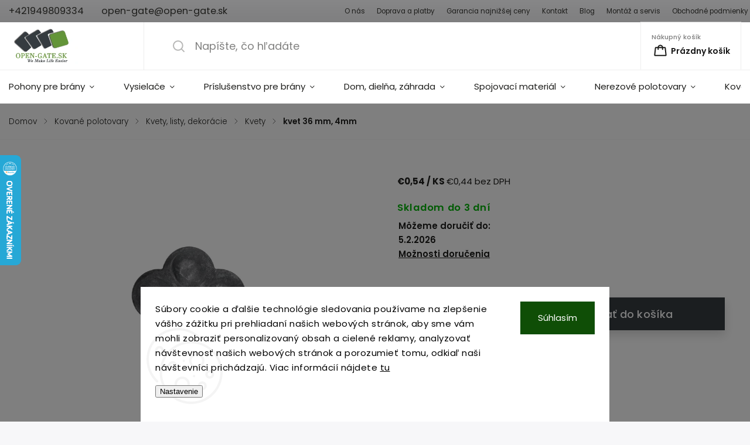

--- FILE ---
content_type: text/html; charset=utf-8
request_url: https://www.open-gate.sk/kvety/kvet-36-mm--4mm/
body_size: 44526
content:
        <!doctype html><html lang="sk" dir="ltr" class="header-background-light external-fonts-loaded"><head><meta charset="utf-8" /><meta name="viewport" content="width=device-width,initial-scale=1" /><title>Kvety | open-gate.sk</title><link rel="preconnect" href="https://cdn.myshoptet.com" /><link rel="dns-prefetch" href="https://cdn.myshoptet.com" /><link rel="preload" href="https://cdn.myshoptet.com/prj/dist/master/cms/libs/jquery/jquery-1.11.3.min.js" as="script" /><link href="https://cdn.myshoptet.com/prj/dist/master/cms/templates/frontend_templates/shared/css/font-face/poppins.css" rel="stylesheet"><script>
dataLayer = [];
dataLayer.push({'shoptet' : {
    "pageId": 3819,
    "pageType": "productDetail",
    "currency": "EUR",
    "currencyInfo": {
        "decimalSeparator": ",",
        "exchangeRate": 1,
        "priceDecimalPlaces": 2,
        "symbol": "\u20ac",
        "symbolLeft": 1,
        "thousandSeparator": " "
    },
    "language": "sk",
    "projectId": 52668,
    "product": {
        "id": 2790,
        "guid": "cf7ac17c-6447-11ed-9310-024225a01335",
        "hasVariants": false,
        "codes": [
            {
                "code": 1240
            }
        ],
        "code": "1240",
        "name": "kvet 36 mm, 4mm",
        "appendix": "",
        "weight": 0.080000000000000002,
        "currentCategory": "Kovan\u00e9 polotovary | Kvety, listy, dekor\u00e1cie | Kvety",
        "currentCategoryGuid": "4e5f5faa-64ef-11ed-b65d-0cc47a6c9c84",
        "defaultCategory": "Kovan\u00e9 polotovary | Kvety, listy, dekor\u00e1cie | Kvety",
        "defaultCategoryGuid": "4e5f5faa-64ef-11ed-b65d-0cc47a6c9c84",
        "currency": "EUR",
        "priceWithVat": 0.54000000000000004
    },
    "stocks": [
        {
            "id": 3,
            "title": "Predaj\u0148a",
            "isDeliveryPoint": 1,
            "visibleOnEshop": 1
        },
        {
            "id": "ext",
            "title": "Sklad",
            "isDeliveryPoint": 0,
            "visibleOnEshop": 1
        }
    ],
    "cartInfo": {
        "id": null,
        "freeShipping": false,
        "freeShippingFrom": null,
        "leftToFreeGift": {
            "formattedPrice": "\u20ac0",
            "priceLeft": 0
        },
        "freeGift": false,
        "leftToFreeShipping": {
            "priceLeft": null,
            "dependOnRegion": null,
            "formattedPrice": null
        },
        "discountCoupon": [],
        "getNoBillingShippingPrice": {
            "withoutVat": 0,
            "vat": 0,
            "withVat": 0
        },
        "cartItems": [],
        "taxMode": "ORDINARY"
    },
    "cart": [],
    "customer": {
        "priceRatio": 1,
        "priceListId": 1,
        "groupId": null,
        "registered": false,
        "mainAccount": false
    }
}});
dataLayer.push({'cookie_consent' : {
    "marketing": "denied",
    "analytics": "denied"
}});
document.addEventListener('DOMContentLoaded', function() {
    shoptet.consent.onAccept(function(agreements) {
        if (agreements.length == 0) {
            return;
        }
        dataLayer.push({
            'cookie_consent' : {
                'marketing' : (agreements.includes(shoptet.config.cookiesConsentOptPersonalisation)
                    ? 'granted' : 'denied'),
                'analytics': (agreements.includes(shoptet.config.cookiesConsentOptAnalytics)
                    ? 'granted' : 'denied')
            },
            'event': 'cookie_consent'
        });
    });
});
</script>

<!-- Google Tag Manager -->
<script>(function(w,d,s,l,i){w[l]=w[l]||[];w[l].push({'gtm.start':
new Date().getTime(),event:'gtm.js'});var f=d.getElementsByTagName(s)[0],
j=d.createElement(s),dl=l!='dataLayer'?'&l='+l:'';j.async=true;j.src=
'https://www.googletagmanager.com/gtm.js?id='+i+dl;f.parentNode.insertBefore(j,f);
})(window,document,'script','dataLayer','GTM-MMD5TT');</script>
<!-- End Google Tag Manager -->

<meta property="og:type" content="website"><meta property="og:site_name" content="open-gate.sk"><meta property="og:url" content="https://www.open-gate.sk/kvety/kvet-36-mm--4mm/"><meta property="og:title" content="Kvety | open-gate.sk"><meta name="author" content="open-gate.sk"><meta name="web_author" content="Shoptet.sk"><meta name="dcterms.rightsHolder" content="www.open-gate.sk"><meta name="robots" content="index,follow"><meta property="og:image" content="https://cdn.myshoptet.com/usr/www.open-gate.sk/user/shop/big/2790_22ed0d1cea7c9751626305db6ecc.png?6960423b"><meta property="product:price:amount" content="0.54"><meta property="product:price:currency" content="EUR"><style>:root {--color-primary: #373c41;--color-primary-h: 210;--color-primary-s: 8%;--color-primary-l: 24%;--color-primary-hover: #67973D;--color-primary-hover-h: 92;--color-primary-hover-s: 42%;--color-primary-hover-l: 42%;--color-secondary: #67973D;--color-secondary-h: 92;--color-secondary-s: 42%;--color-secondary-l: 42%;--color-secondary-hover: #538329;--color-secondary-hover-h: 92;--color-secondary-hover-s: 52%;--color-secondary-hover-l: 34%;--color-tertiary: #67973D;--color-tertiary-h: 92;--color-tertiary-s: 42%;--color-tertiary-l: 42%;--color-tertiary-hover: #538329;--color-tertiary-hover-h: 92;--color-tertiary-hover-s: 52%;--color-tertiary-hover-l: 34%;--color-header-background: #ffffff;--template-font: "Poppins";--template-headings-font: "Poppins";--header-background-url: url("[data-uri]");--cookies-notice-background: #F8FAFB;--cookies-notice-color: #252525;--cookies-notice-button-hover: #27263f;--cookies-notice-link-hover: #3b3a5f;--templates-update-management-preview-mode-content: "Náhľad aktualizácií šablóny je aktívny pre váš prehliadač."}</style>
    <script>var shoptet = shoptet || {};</script>
    <script src="https://cdn.myshoptet.com/prj/dist/master/shop/dist/main-3g-header.js.27c4444ba5dd6be3416d.js"></script>
<!-- User include --><!-- service 1141(761) html code header -->
<script src="https://ajax.googleapis.com/ajax/libs/webfont/1.6.26/webfont.js"></script>


<link rel="stylesheet" href="https://cdn.myshoptet.com/usr/shoptet.tomashlad.eu/user/documents/extras/titan/bootstrap.min.css" />
<link rel="stylesheet" href="https://cdn.myshoptet.com/usr/shoptet.tomashlad.eu/user/documents/extras/titan/jquery-ui.css" />
<link rel="stylesheet" href="https://cdn.myshoptet.com/usr/shoptet.tomashlad.eu/user/documents/extras/shoptet-font/font.css"/>
<link rel="stylesheet" href="https://cdn.myshoptet.com/usr/shoptet.tomashlad.eu/user/documents/extras/titan/slick.css" />
<link rel="stylesheet" href="https://cdn.myshoptet.com/usr/shoptet.tomashlad.eu/user/documents/extras/titan/animate.css">
<link rel="stylesheet" href="https://cdn.myshoptet.com/usr/shoptet.tomashlad.eu/user/documents/extras/titan/screen.min.css?v=178">

<style>
.products-block.products .product .p .name span, 
.hp-news .news-wrapper .news-item .text .title,
.type-posts-listing .news-wrapper .news-item .text .title{
-webkit-box-orient: vertical;
}
.products-block.products .product .p-desc {-webkit-box-orient: vertical;}
@media (min-width: 768px) {
.menu-helper>ul {background: #fff;}
}
@media (min-width: 1200px) {
.top-navigation-bar .top-navigation-contacts {font-size: 1.2em; padding-bottom: 2px;}
}
.menu-helper>ul li a .submenu-arrow, .menu-helper>ul li .menu-level-2 {display: none !important;}
.multiple-columns-body .hp-news .content {margin: 0 auto;}
.hp-news .news-wrapper {justify-content: flex-start;}
.variant-cart form fieldset {display: flex;}
#variants .variant-table .table-row .btn.btn-cart {background:-webkit-linear-gradient(1deg,var(--color-secondary),var(--color-secondary-hover));width:auto;}
#variants .variant-table .table-row .btn.btn-cart span.sr-only {display:block;font-size:11px;margin-top:-18px;}
.advanced-parameter-inner img {border-radius:0;}
.product-top .detail-parameters tr.variant-list td, .product-top .detail-parameters tr.variant-list th {display:flex;}
.wrong-template {
    text-align: center;
    padding: 30px;
    background: #000;
    color: #fff;
    font-size: 20px;
    position: fixed;
    width: 100%;
    height: 100%;
    z-index: 99999999;
    top: 0;
    left: 0;
    padding-top: 20vh;
}
.wrong-template span {
    display: block;
    font-size: 15px;
    margin-top: 25px;
    opacity: 0.7;
}
.wrong-template span a {color: #fff; text-decoration: underline;}
.product-top .social-buttons-wrapper {width:100%;}
.advancedOrder__buttons {display: flex;align-items: center;justify-content: center;margin-top: 20px;margin-bottom: 20px;}
.advancedOrder__buttons .next-step-back {
    display: inline-block !important;
    line-height: 38px;
    padding: 0 15px;
    min-height: 38px;
    background: transparent;
    color: var(--color-primary) !important;
    font-size: 14px;
    border: 1px solid var(--color-primary);
    margin-right: 15px;
    font-family: var(--template-font);
    font-size: 14px;
    font-weight: 500;
    cursor: pointer;
}
.advancedOrder__buttons .next-step-back:hover {background: #f2f2f2;}
@media (max-width: 768px) {
.advancedOrder__buttons .next-step-back {margin: 0 auto}
.cart-content .next-step .btn.next-step-back {margin-top: 15px;}
}
.newsletter button.btn {padding: 0 35px;}
img {height: auto;}
#dkLabFavCartWrapper {position: relative;z-index: 9;}
#dkLabFavCartWrapper:before {content: '';position: absolute;left:50%;top: 0;width: 100vw;height:100%;transform:translateX(-50%);background:#fff;z-index: -1;}
.carousel-inner {min-height:0 !important;}
</style>
<!-- api 1141(761) html code header -->
<script>var shoptetakTemplateSettings={"disableProductsAnimation":false,"useRoundingCorners":false,"defaultArticlesImages":false,"useButtonsGradient":false,"useProductsCarousel":true,"fullWidthCarousel":false,"showListOfArticlesNews":false,"showShopRating":false,"showFavouriteCategories":false,"favouritesTestMode":false,"articlesTestMode":false,"urlOfTheFavouriteCategories":{"sk":"oblubene-kategorie"}};function init(){var body=document.getElementsByTagName('body')[0];
    if(shoptetakTemplateSettings.useRoundingCorners){body.classList.add("st-rounding-corners");}
    if(shoptetakTemplateSettings.disableProductsAnimation){body.classList.add("st-disable-prod-anim");}
    if(shoptetakTemplateSettings.useButtonsGradient){body.classList.add("st-buttons-gradient");}
    if(shoptetakTemplateSettings.fullWidthCarousel){body.classList.add("st-wide-carousel");}
    if(shoptetakTemplateSettings.showListOfArticlesNews){body.classList.add("st-show-articles");}
    if(shoptetakTemplateSettings.showShopRating){body.classList.add("st-show-ratings");}
    if(shoptetakTemplateSettings.showFavouriteCategories){body.classList.add("st-show-fav-cats");}
    if(shoptetakTemplateSettings.defaultArticlesImages){body.classList.add("st-art-imgs-default");}}
if(document.addEventListener){document.addEventListener("DOMContentLoaded",init,false);}
/*@cc_on @*/
/*@if (@_win32)
      document.write("<script id=__ie_onload defer src=javascript:void(0)><\/script>");
      var script = document.getElementById("__ie_onload");
      script.onreadystatechange = function() {
        if (this.readyState == "complete") {
          init(); // call the onload handler
        }
      };
    /*@end @*/
if(/WebKit/i.test(navigator.userAgent)){var _timer=setInterval(function(){if(/loaded|complete/.test(document.readyState)){init();}},10);}
window.onload=init;</script>
<!-- service 731(376) html code header -->
<link rel="preconnect" href="https://image.pobo.cz/" crossorigin>
<link rel="stylesheet" href="https://image.pobo.cz/assets/fix-header.css?v=10" media="print" onload="this.media='all'">
<script src="https://image.pobo.cz/assets/fix-header.js"></script>


<!-- service 654(301) html code header -->
<!-- Prefetch Pobo Page Builder CDN  -->
<link rel="dns-prefetch" href="https://image.pobo.cz">
<link href="https://cdnjs.cloudflare.com/ajax/libs/lightgallery/2.7.2/css/lightgallery.min.css" rel="stylesheet">
<link href="https://cdnjs.cloudflare.com/ajax/libs/lightgallery/2.7.2/css/lg-thumbnail.min.css" rel="stylesheet">


<!-- © Pobo Page Builder  -->
<script>
 	  window.addEventListener("DOMContentLoaded", function () {
		  var po = document.createElement("script");
		  po.type = "text/javascript";
		  po.async = true;
		  po.dataset.url = "https://www.pobo.cz";
			po.dataset.cdn = "https://image.pobo.space";
      po.dataset.tier = "standard";
      po.fetchpriority = "high";
      po.dataset.key = btoa(window.location.host);
		  po.id = "pobo-asset-url";
      po.platform = "shoptet";
      po.synergy = false;
		  po.src = "https://image.pobo.space/assets/editor.js?v=14";

		  var s = document.getElementsByTagName("script")[0];
		  s.parentNode.insertBefore(po, s);
	  });
</script>





<!-- project html code header -->
<meta name="facebook-domain-verification" content="yevttw4xqlk658aj4sj5aoo8pr0lhd" />

<script type='text/javascript'>
  window.smartlook||(function(d) {
    var o=smartlook=function(){ o.api.push(arguments)},h=d.getElementsByTagName('head')[0];
    var c=d.createElement('script');o.api=new Array();c.async=true;c.type='text/javascript';
    c.charset='utf-8';c.src='https://web-sdk.smartlook.com/recorder.js';h.appendChild(c);
    })(document);
    smartlook('init', '605961ee504ed1ec7efa47a2bd4ace98713762aa', { region: 'eu' });
</script>

<style>
/* Galerie obrázků */
.image-gallery {
  display: flex;
  gap: 10px;
  justify-content: space-between;
  flex-wrap: wrap;
  margin-top: 30px; /* Mezera nad galerií */
  margin-bottom: 30px; /* Mezera pod galerií */
}

.gallery-item {
  flex: 1;
  text-align: center;
  max-width: calc(33.33% - 20px);
  display: flex;
  flex-direction: column;
  align-items: center;
  justify-content: center;
  height: 250px; /* Fixní výška boxu */
  background: #fff;
  border-radius: 0px; /* Jemné zaoblení rohů */
  box-shadow: 0px 2px 5px rgba(0, 0, 0, 0.1); /* Lehký stín */
  overflow: hidden; /* Skryje přesah obrázků */
  padding: 20px; /* Přidá vnitřní odsazení */
}

.gallery-item img {
  width: 100%;
  height: 100%;
  object-fit: cover; /* Obrázky vyplní celý prostor */
  display: block; /* Odstraní mezery pod obrázky */
  border-radius: 0px; /* Zaoblené rohy obrázků */
  margin-bottom: 15px;
}

.gallery-item p {
  font-size: 14px;
  color: #555;
}

@media (max-width: 768px) {
  .gallery-item {
    max-width: calc(50% - 10px); /* Dva obrázky na řádek pro menší obrazovky */
  }
}

@media (max-width: 480px) {
  .gallery-item {
    max-width: 100%; /* Jeden obrázek na řádek pro mobilní zařízení */
  }
}

/* Popup */
#popup {
  position: fixed;
  top: 0;
  left: 0;
  width: 100%;
  height: 100%;
  background: rgba(0, 0, 0, 0.8);
  display: flex;
  justify-content: center;
  align-items: center;
  z-index: 1000;
  display: none; /* Skrývá popup, dokud se neaktivuje */
}

#popup-content {
  text-align: center;
  background: white;
  padding: 20px;
  border-radius: 10px;
  max-width: 90%;
}

#popup-content img {
  max-width: 100%;
  height: auto;
}

#popup-content p {
  margin-top: 10px;
  font-size: 14px;
  color: #333;
}

#popup-content button {
  margin-top: 10px;
  padding: 10px 20px;
  background-color: #67973D; /* Primární barva */
  color: #fff; /* Bílý text */
  border: none;
  border-radius: 0; /* Ostré rohy */
  font-size: 14px;
  font-weight: bold;
  text-transform: uppercase; /* Velká písmena */
  cursor: pointer;
}

#popup-content button:hover {
  background-color: #538329; /* Barva při hoveru */
}

.menu-level-3 {
    display: none !important;
}

p a, div a {
    text-decoration: underline; /* Přidá podtržení */
}

body {
    font-size: 15px; /* Nastaví velikost běžného textu */
    line-height: 1.6; /* Optimalizovaná výška řádku pro lepší čitelnost */
}

#description > div > div.basic-description > h3:nth-child(1) {
    display: none;
}

.flag.flag-action {
    padding: 7px 10px !important;
    display: inline-block !important;
}

.flag.flag-zaruka-3-roky {
    color: #FFFFFF !important;
    padding: 7px 10px !important;
    display: inline-block !important;
}

.flag.flag-darcek {
    color: #FFFFFF !important;
    padding: 7px 10px !important;
    display: inline-block !important;
}

.flag.flag-custom2 {
    color: #FFFFFF !important;
    padding: 7px 10px !important;
    display: inline-block !important;
}

.flag.flag-gift {
    display: none !important;
}

.plugin-fixed-header {
    display: none !important;
}

.flags.flags-extra {
    display: none !important;
}

.form-group.consents label.whole-width::before, 
.form-group.consents-first label.whole-width::before { 
  border-color: #1e1e1c !important; 
}

.og-tipbox {
  display: flex;
  align-items: center;
  gap: 12px;
  max-width: 560px;
  background: #fff;
  padding: 20px 24px;
  border-left: 4px solid #66973C;
  font-size: 16px;
  text-decoration: none;
  line-height: 1.6;
  border-radius: 0;
  color: #505050;
  margin: 32px 0;
  transition: background 0.3s ease;
}

.og-tipbox:hover {
  background: #EFEFF0;
}

.og-tipbox__icon {
  flex-shrink: 0;
}

.og-tipbox__text {
  color: #505050;
  font-weight: 500;
}

.custom-footer__showroom {
  flex: 1 1 33%;
  min-width: 300px;
  padding-top: 10px;
}

.custom-footer__showroom h4 {
  color: #000;
  font-weight: 700;
  font-size: 1.2em;
  letter-spacing: 0;
  text-transform: uppercase;
  margin-bottom: 12px;
}

/* layout */
.footer-showroom-inner {
  display: flex;
  align-items: flex-start;
  gap: 24px;
}

/* textová část */
.footer-showroom-info {
  flex: 1 1 55%;
  color: #1e1e1c;
  font-weight: 500;
  font-size: 1em;
  letter-spacing: 0;
  line-height: 1.7;
}
.footer-showroom-address {
  font-size: 1.05em;
  font-weight: 600;
  margin-bottom: 10px;
  color: #000;
}

/* tabulka otevíracích hodin */
.hours-table {
  border-collapse: collapse;
  width: 100%;
}
.hours-table td {
  padding: 2px 4px;
  font-size: 1em;
  font-weight: 500;
  color: #1e1e1c;
}

/* pouze řádky s třídou .closed budou šedé */
.hours-table tr.closed td {
  color: #777 !important;
  font-style: italic;
}

/* ostatní zůstanou normální */
.hours-table tr:not(.closed) td {
  color: #1e1e1c;
  font-style: normal;
}

/* mapa */
.footer-showroom-map {
  flex: 1 1 45%;
  border-radius: 0;
  overflow: hidden;
  display: flex;
  align-items: stretch;
}
.footer-showroom-map iframe {
  width: 100%;
  height: 300px;
}

/* responzivní */
@media (max-width: 768px) {
  .custom-footer__showroom {
    flex: 1 1 100%;
    margin-top: 25px;
  }
  .footer-showroom-inner {
    flex-direction: column;
    gap: 16px;
  }
  .footer-showroom-map iframe {
    height: 280px;
  }
}
</style>
<!-- /User include --><link rel="shortcut icon" href="/favicon.ico" type="image/x-icon" /><link rel="canonical" href="https://www.open-gate.sk/kvety/kvet-36-mm--4mm/" />    <script>
        var _hwq = _hwq || [];
        _hwq.push(['setKey', 'DEA5C8D61F3D4437985B2EB3204B0FA2']);
        _hwq.push(['setTopPos', '200']);
        _hwq.push(['showWidget', '21']);
        (function() {
            var ho = document.createElement('script');
            ho.src = 'https://sk.im9.cz/direct/i/gjs.php?n=wdgt&sak=DEA5C8D61F3D4437985B2EB3204B0FA2';
            var s = document.getElementsByTagName('script')[0]; s.parentNode.insertBefore(ho, s);
        })();
    </script>
    <!-- Global site tag (gtag.js) - Google Analytics -->
    <script async src="https://www.googletagmanager.com/gtag/js?id=G-GMEP8D4456"></script>
    <script>
        
        window.dataLayer = window.dataLayer || [];
        function gtag(){dataLayer.push(arguments);}
        

                    console.debug('default consent data');

            gtag('consent', 'default', {"ad_storage":"denied","analytics_storage":"denied","ad_user_data":"denied","ad_personalization":"denied","wait_for_update":500});
            dataLayer.push({
                'event': 'default_consent'
            });
        
        gtag('js', new Date());

                gtag('config', 'UA-61066834-1', { 'groups': "UA" });
        
                gtag('config', 'G-GMEP8D4456', {"groups":"GA4","send_page_view":false,"content_group":"productDetail","currency":"EUR","page_language":"sk"});
        
                gtag('config', 'AW-955180954', {"allow_enhanced_conversions":true});
        
        
        
        
        
                    gtag('event', 'page_view', {"send_to":"GA4","page_language":"sk","content_group":"productDetail","currency":"EUR"});
        
                gtag('set', 'currency', 'EUR');

        gtag('event', 'view_item', {
            "send_to": "UA",
            "items": [
                {
                    "id": "1240",
                    "name": "kvet 36 mm, 4mm",
                    "category": "Kovan\u00e9 polotovary \/ Kvety, listy, dekor\u00e1cie \/ Kvety",
                                                            "price": 0.44
                }
            ]
        });
        
        
        
        
        
                    gtag('event', 'view_item', {"send_to":"GA4","page_language":"sk","content_group":"productDetail","value":0.44,"currency":"EUR","items":[{"item_id":"1240","item_name":"kvet 36 mm, 4mm","item_category":"Kovan\u00e9 polotovary","item_category2":"Kvety, listy, dekor\u00e1cie","item_category3":"Kvety","price":0.44,"quantity":1,"index":0}]});
        
        
        
        
        
        
        
        document.addEventListener('DOMContentLoaded', function() {
            if (typeof shoptet.tracking !== 'undefined') {
                for (var id in shoptet.tracking.bannersList) {
                    gtag('event', 'view_promotion', {
                        "send_to": "UA",
                        "promotions": [
                            {
                                "id": shoptet.tracking.bannersList[id].id,
                                "name": shoptet.tracking.bannersList[id].name,
                                "position": shoptet.tracking.bannersList[id].position
                            }
                        ]
                    });
                }
            }

            shoptet.consent.onAccept(function(agreements) {
                if (agreements.length !== 0) {
                    console.debug('gtag consent accept');
                    var gtagConsentPayload =  {
                        'ad_storage': agreements.includes(shoptet.config.cookiesConsentOptPersonalisation)
                            ? 'granted' : 'denied',
                        'analytics_storage': agreements.includes(shoptet.config.cookiesConsentOptAnalytics)
                            ? 'granted' : 'denied',
                                                                                                'ad_user_data': agreements.includes(shoptet.config.cookiesConsentOptPersonalisation)
                            ? 'granted' : 'denied',
                        'ad_personalization': agreements.includes(shoptet.config.cookiesConsentOptPersonalisation)
                            ? 'granted' : 'denied',
                        };
                    console.debug('update consent data', gtagConsentPayload);
                    gtag('consent', 'update', gtagConsentPayload);
                    dataLayer.push(
                        { 'event': 'update_consent' }
                    );
                }
            });
        });
    </script>
<script>
    (function(t, r, a, c, k, i, n, g) { t['ROIDataObject'] = k;
    t[k]=t[k]||function(){ (t[k].q=t[k].q||[]).push(arguments) },t[k].c=i;n=r.createElement(a),
    g=r.getElementsByTagName(a)[0];n.async=1;n.src=c;g.parentNode.insertBefore(n,g)
    })(window, document, 'script', '//www.heureka.sk/ocm/sdk.js?source=shoptet&version=2&page=product_detail', 'heureka', 'sk');

    heureka('set_user_consent', 0);
</script>
</head><body class="desktop id-3819 in-kvety template-11 type-product type-detail one-column-body columns-1 blank-mode blank-mode-css ums_forms_redesign--off ums_a11y_category_page--on ums_discussion_rating_forms--off ums_flags_display_unification--on ums_a11y_login--on mobile-header-version-1">
        <div id="fb-root"></div>
        <script>
            window.fbAsyncInit = function() {
                FB.init({
                    autoLogAppEvents : true,
                    xfbml            : true,
                    version          : 'v24.0'
                });
            };
        </script>
        <script async defer crossorigin="anonymous" src="https://connect.facebook.net/sk_SK/sdk.js#xfbml=1&version=v24.0"></script>
<!-- Google Tag Manager (noscript) -->
<noscript><iframe src="https://www.googletagmanager.com/ns.html?id=GTM-MMD5TT"
height="0" width="0" style="display:none;visibility:hidden"></iframe></noscript>
<!-- End Google Tag Manager (noscript) -->

    <div class="siteCookies siteCookies--bottom siteCookies--light js-siteCookies" role="dialog" data-testid="cookiesPopup" data-nosnippet>
        <div class="siteCookies__form">
            <div class="siteCookies__content">
                <div class="siteCookies__text">
                    <span>Súbory cookie a ďalšie technológie sledovania používame na zlepšenie vášho zážitku pri prehliadaní našich webových stránok, aby sme vám mohli zobraziť personalizovaný obsah a cielené reklamy, analyzovať návštevnosť našich webových stránok a porozumieť tomu, odkiaľ naši návštevníci prichádzajú. Viac informácií nájdete <a href="https://policies.google.com/technologies/cookies?hl=sk">tu</a></span>
<div id="gtx-trans" style="position: absolute; left: 367px; top: 81.6875px;"> </div>
                </div>
                <p class="siteCookies__links">
                    <button class="siteCookies__link js-cookies-settings" aria-label="Nastavenia cookies" data-testid="cookiesSettings">Nastavenie</button>
                </p>
            </div>
            <div class="siteCookies__buttonWrap">
                                <button class="siteCookies__button js-cookiesConsentSubmit" value="all" aria-label="Prijať cookies" data-testid="buttonCookiesAccept">Súhlasím</button>
            </div>
        </div>
        <script>
            document.addEventListener("DOMContentLoaded", () => {
                const siteCookies = document.querySelector('.js-siteCookies');
                document.addEventListener("scroll", shoptet.common.throttle(() => {
                    const st = document.documentElement.scrollTop;
                    if (st > 1) {
                        siteCookies.classList.add('siteCookies--scrolled');
                    } else {
                        siteCookies.classList.remove('siteCookies--scrolled');
                    }
                }, 100));
            });
        </script>
    </div>
<a href="#content" class="skip-link sr-only">Prejsť na obsah</a><div class="overall-wrapper"><div class="user-action"><div class="container">
    <div class="user-action-in">
                    <div id="login" class="user-action-login popup-widget login-widget" role="dialog" aria-labelledby="loginHeading">
        <div class="popup-widget-inner">
                            <h2 id="loginHeading">Prihlásenie k vášmu účtu</h2><div id="customerLogin"><form action="/action/Customer/Login/" method="post" id="formLoginIncluded" class="csrf-enabled formLogin" data-testid="formLogin"><input type="hidden" name="referer" value="" /><div class="form-group"><div class="input-wrapper email js-validated-element-wrapper no-label"><input type="email" name="email" class="form-control" autofocus placeholder="E-mailová adresa (napr. jan@novak.sk)" data-testid="inputEmail" autocomplete="email" required /></div></div><div class="form-group"><div class="input-wrapper password js-validated-element-wrapper no-label"><input type="password" name="password" class="form-control" placeholder="Heslo" data-testid="inputPassword" autocomplete="current-password" required /><span class="no-display">Nemôžete vyplniť toto pole</span><input type="text" name="surname" value="" class="no-display" /></div></div><div class="form-group"><div class="login-wrapper"><button type="submit" class="btn btn-secondary btn-text btn-login" data-testid="buttonSubmit">Prihlásiť sa</button><div class="password-helper"><a href="/registracia/" data-testid="signup" rel="nofollow">Nová registrácia</a><a href="/klient/zabudnute-heslo/" rel="nofollow">Zabudnuté heslo</a></div></div></div></form>
</div>                    </div>
    </div>

                            <div id="cart-widget" class="user-action-cart popup-widget cart-widget loader-wrapper" data-testid="popupCartWidget" role="dialog" aria-hidden="true">
    <div class="popup-widget-inner cart-widget-inner place-cart-here">
        <div class="loader-overlay">
            <div class="loader"></div>
        </div>
    </div>

    <div class="cart-widget-button">
        <a href="/kosik/" class="btn btn-conversion" id="continue-order-button" rel="nofollow" data-testid="buttonNextStep">Pokračovať do košíka</a>
    </div>
</div>
            </div>
</div>
</div><div class="top-navigation-bar" data-testid="topNavigationBar">

    <div class="container">

        <div class="top-navigation-contacts">
            <strong>Zákaznícka podpora:</strong><a href="tel:+421949809334" class="project-phone" aria-label="Zavolať na +421949809334" data-testid="contactboxPhone"><span>+421949809334</span></a><a href="mailto:open-gate@open-gate.sk" class="project-email" data-testid="contactboxEmail"><span>open-gate@open-gate.sk</span></a>        </div>

                            <div class="top-navigation-menu">
                <div class="top-navigation-menu-trigger"></div>
                <ul class="top-navigation-bar-menu">
                                            <li class="top-navigation-menu-item-717">
                            <a href="/o-nas/">O nás</a>
                        </li>
                                            <li class="top-navigation-menu-item-705">
                            <a href="/ceny-doprav/">Doprava a platby</a>
                        </li>
                                            <li class="top-navigation-menu-item-742">
                            <a href="/pohony-bran-garancia-najnizsej-ceny/">Garancia najnižšej ceny</a>
                        </li>
                                            <li class="top-navigation-menu-item-29">
                            <a href="/kontakty-pohony/">Kontakt</a>
                        </li>
                                            <li class="top-navigation-menu-item-718">
                            <a href="/blog/">Blog</a>
                        </li>
                                            <li class="top-navigation-menu-item-7350">
                            <a href="/montaz-a-servis/">Montáž a servis</a>
                        </li>
                                            <li class="top-navigation-menu-item-39">
                            <a href="/obchodne-podmienky/">Obchodné podmienky</a>
                        </li>
                                            <li class="top-navigation-menu-item-727">
                            <a href="/odstupenie-od-zmluvy/">Odstúpenie od zmluvy</a>
                        </li>
                                            <li class="top-navigation-menu-item-715">
                            <a href="/organ-dozoru/">Orgán dozoru</a>
                        </li>
                                            <li class="top-navigation-menu-item-1066">
                            <a href="/gdpr-ochrana-osobnych-udajov/">GDPR</a>
                        </li>
                                    </ul>
                <ul class="top-navigation-bar-menu-helper"></ul>
            </div>
        
        <div class="top-navigation-tools top-navigation-tools--language">
            <div class="responsive-tools">
                <a href="#" class="toggle-window" data-target="search" aria-label="Hľadať" data-testid="linkSearchIcon"></a>
                                                            <a href="#" class="toggle-window" data-target="login"></a>
                                                    <a href="#" class="toggle-window" data-target="navigation" aria-label="Menu" data-testid="hamburgerMenu"></a>
            </div>
                        <button class="top-nav-button top-nav-button-login toggle-window" type="button" data-target="login" aria-haspopup="dialog" aria-controls="login" aria-expanded="false" data-testid="signin"><span>Prihlásenie</span></button>        </div>

    </div>

</div>
<header id="header"><div class="container navigation-wrapper">
    <div class="header-top">
        <div class="site-name-wrapper">
            <div class="site-name"><a href="/" data-testid="linkWebsiteLogo"><img src="https://cdn.myshoptet.com/usr/www.open-gate.sk/user/logos/logo_opengatesk_final-1.png" alt="open-gate.sk" fetchpriority="low" /></a></div>        </div>
        <div class="search" itemscope itemtype="https://schema.org/WebSite">
            <meta itemprop="headline" content="Kvety"/><meta itemprop="url" content="https://www.open-gate.sk"/>            <form action="/action/ProductSearch/prepareString/" method="post"
    id="formSearchForm" class="search-form compact-form js-search-main"
    itemprop="potentialAction" itemscope itemtype="https://schema.org/SearchAction" data-testid="searchForm">
    <fieldset>
        <meta itemprop="target"
            content="https://www.open-gate.sk/vyhladavanie/?string={string}"/>
        <input type="hidden" name="language" value="sk"/>
        
            
<input
    type="search"
    name="string"
        class="query-input form-control search-input js-search-input"
    placeholder="Napíšte, čo hľadáte"
    autocomplete="off"
    required
    itemprop="query-input"
    aria-label="Vyhľadávanie"
    data-testid="searchInput"
>
            <button type="submit" class="btn btn-default" data-testid="searchBtn">Hľadať</button>
        
    </fieldset>
</form>
        </div>
        <div class="navigation-buttons">
                
    <a href="/kosik/" class="btn btn-icon toggle-window cart-count" data-target="cart" data-hover="true" data-redirect="true" data-testid="headerCart" rel="nofollow" aria-haspopup="dialog" aria-expanded="false" aria-controls="cart-widget">
        
                <span class="sr-only">Nákupný košík</span>
        
            <span class="cart-price visible-lg-inline-block" data-testid="headerCartPrice">
                                    Prázdny košík                            </span>
        
    
            </a>
        </div>
    </div>
    <nav id="navigation" aria-label="Hlavné menu" data-collapsible="true"><div class="navigation-in menu"><ul class="menu-level-1" role="menubar" data-testid="headerMenuItems"><li class="menu-item-3966 ext" role="none"><a href="/pohony/" data-testid="headerMenuItem" role="menuitem" aria-haspopup="true" aria-expanded="false"><b>Pohony pre brány</b><span class="submenu-arrow"></span></a><ul class="menu-level-2" aria-label="Pohony pre brány" tabindex="-1" role="menu"><li class="menu-item-4020 has-third-level" role="none"><a href="/pohony-pre-posuvne-brany/" class="menu-image" data-testid="headerMenuItem" tabindex="-1" aria-hidden="true"><img src="data:image/svg+xml,%3Csvg%20width%3D%22140%22%20height%3D%22100%22%20xmlns%3D%22http%3A%2F%2Fwww.w3.org%2F2000%2Fsvg%22%3E%3C%2Fsvg%3E" alt="" aria-hidden="true" width="140" height="100"  data-src="https://cdn.myshoptet.com/usr/www.open-gate.sk/user/categories/thumb/nice_run_kategoria.png" fetchpriority="low" /></a><div><a href="/pohony-pre-posuvne-brany/" data-testid="headerMenuItem" role="menuitem"><span>Posuvné</span></a>
                                                    <ul class="menu-level-3" role="menu">
                                                                    <li class="menu-item-4050" role="none">
                                        <a href="/zostavy-do-400kg/" data-testid="headerMenuItem" role="menuitem">
                                            Zostavy do 400 kg</a>,                                    </li>
                                                                    <li class="menu-item-4053" role="none">
                                        <a href="/zostavy-od-400-do-800kg/" data-testid="headerMenuItem" role="menuitem">
                                            Zostavy do 800 kg</a>,                                    </li>
                                                                    <li class="menu-item-4047" role="none">
                                        <a href="/zostavy-od-800-do-1200kg/" data-testid="headerMenuItem" role="menuitem">
                                            Zostavy do 1 200 kg</a>,                                    </li>
                                                                    <li class="menu-item-4056" role="none">
                                        <a href="/zostavy-od-1200-do-4000kg/" data-testid="headerMenuItem" role="menuitem">
                                            Zostavy do 4 000 kg</a>,                                    </li>
                                                                    <li class="menu-item-4080" role="none">
                                        <a href="/samostatne-pohony-3/" data-testid="headerMenuItem" role="menuitem">
                                            Samostatné pohony</a>,                                    </li>
                                                                    <li class="menu-item-4023" role="none">
                                        <a href="/prislusenstvo-4/" data-testid="headerMenuItem" role="menuitem">
                                            Príslušenstvo</a>,                                    </li>
                                                                    <li class="menu-item-7500" role="none">
                                        <a href="/podstavce-pre-posuvne-pohony/" data-testid="headerMenuItem" role="menuitem">
                                            Podstavce pre posuvné pohony</a>                                    </li>
                                                            </ul>
                        </div></li><li class="menu-item-4032 has-third-level" role="none"><a href="/pohony-pre-kridlove-brany/" class="menu-image" data-testid="headerMenuItem" tabindex="-1" aria-hidden="true"><img src="data:image/svg+xml,%3Csvg%20width%3D%22140%22%20height%3D%22100%22%20xmlns%3D%22http%3A%2F%2Fwww.w3.org%2F2000%2Fsvg%22%3E%3C%2Fsvg%3E" alt="" aria-hidden="true" width="140" height="100"  data-src="https://cdn.myshoptet.com/usr/www.open-gate.sk/user/categories/thumb/nice_wingo_kategoria.png" fetchpriority="low" /></a><div><a href="/pohony-pre-kridlove-brany/" data-testid="headerMenuItem" role="menuitem"><span>Dvojkrídlové</span></a>
                                                    <ul class="menu-level-3" role="menu">
                                                                    <li class="menu-item-4035" role="none">
                                        <a href="/zostavy-do-3m-kridlo/" data-testid="headerMenuItem" role="menuitem">
                                            Zostavy do 3 m/krídlo</a>,                                    </li>
                                                                    <li class="menu-item-4044" role="none">
                                        <a href="/zostavy-do-4m-kridlo-2/" data-testid="headerMenuItem" role="menuitem">
                                            Zostavy do 4 m/krídlo</a>,                                    </li>
                                                                    <li class="menu-item-5337" role="none">
                                        <a href="/zostavy-do-5m-kridlo/" data-testid="headerMenuItem" role="menuitem">
                                            Zostavy do 5 m/krídlo</a>                                    </li>
                                                            </ul>
                        </div></li><li class="menu-item-3969 has-third-level" role="none"><a href="/jednokridlove/" class="menu-image" data-testid="headerMenuItem" tabindex="-1" aria-hidden="true"><img src="data:image/svg+xml,%3Csvg%20width%3D%22140%22%20height%3D%22100%22%20xmlns%3D%22http%3A%2F%2Fwww.w3.org%2F2000%2Fsvg%22%3E%3C%2Fsvg%3E" alt="" aria-hidden="true" width="140" height="100"  data-src="https://cdn.myshoptet.com/usr/www.open-gate.sk/user/categories/thumb/wingo_2024_jednokridlovkaa.png" fetchpriority="low" /></a><div><a href="/jednokridlove/" data-testid="headerMenuItem" role="menuitem"><span>Jednokrídlové</span></a>
                                                    <ul class="menu-level-3" role="menu">
                                                                    <li class="menu-item-4038" role="none">
                                        <a href="/zostavy-do-3m-kridlo-2/" data-testid="headerMenuItem" role="menuitem">
                                            Zostavy do 3m/krídlo</a>,                                    </li>
                                                                    <li class="menu-item-4041" role="none">
                                        <a href="/zostavy-do-4m-kridlo/" data-testid="headerMenuItem" role="menuitem">
                                            Zostavy do 4m/krídlo</a>,                                    </li>
                                                                    <li class="menu-item-5346" role="none">
                                        <a href="/zostavy-do-5m-kridlo-2/" data-testid="headerMenuItem" role="menuitem">
                                            Zostavy do 5m/krídlo</a>,                                    </li>
                                                                    <li class="menu-item-4014" role="none">
                                        <a href="/samostatne-pohony-2/" data-testid="headerMenuItem" role="menuitem">
                                            Samostatné pohony</a>,                                    </li>
                                                                    <li class="menu-item-3972" role="none">
                                        <a href="/prislusenstvo/" data-testid="headerMenuItem" role="menuitem">
                                            Príslušenstvo</a>                                    </li>
                                                            </ul>
                        </div></li><li class="menu-item-3975 has-third-level" role="none"><a href="/zavory-2/" class="menu-image" data-testid="headerMenuItem" tabindex="-1" aria-hidden="true"><img src="data:image/svg+xml,%3Csvg%20width%3D%22140%22%20height%3D%22100%22%20xmlns%3D%22http%3A%2F%2Fwww.w3.org%2F2000%2Fsvg%22%3E%3C%2Fsvg%3E" alt="" aria-hidden="true" width="140" height="100"  data-src="https://cdn.myshoptet.com/usr/www.open-gate.sk/user/categories/thumb/nice_s-bar.png" fetchpriority="low" /></a><div><a href="/zavory-2/" data-testid="headerMenuItem" role="menuitem"><span>Závory</span></a>
                                                    <ul class="menu-level-3" role="menu">
                                                                    <li class="menu-item-3981" role="none">
                                        <a href="/samostatne-zavory/" data-testid="headerMenuItem" role="menuitem">
                                            Samostatné závory</a>,                                    </li>
                                                                    <li class="menu-item-3984" role="none">
                                        <a href="/zostavy-do-4m/" data-testid="headerMenuItem" role="menuitem">
                                            Zostavy do 4m</a>,                                    </li>
                                                                    <li class="menu-item-5340" role="none">
                                        <a href="/zostavy-nad-4m/" data-testid="headerMenuItem" role="menuitem">
                                            Zostavy nad 4m</a>,                                    </li>
                                                                    <li class="menu-item-3978" role="none">
                                        <a href="/prislusenstvo-2/" data-testid="headerMenuItem" role="menuitem">
                                            Príslušenstvo</a>,                                    </li>
                                                                    <li class="menu-item-8137" role="none">
                                        <a href="/ramena-2/" data-testid="headerMenuItem" role="menuitem">
                                            Ramená</a>                                    </li>
                                                            </ul>
                        </div></li><li class="menu-item-3993 has-third-level" role="none"><a href="/garazove--sekcne/" class="menu-image" data-testid="headerMenuItem" tabindex="-1" aria-hidden="true"><img src="data:image/svg+xml,%3Csvg%20width%3D%22140%22%20height%3D%22100%22%20xmlns%3D%22http%3A%2F%2Fwww.w3.org%2F2000%2Fsvg%22%3E%3C%2Fsvg%3E" alt="" aria-hidden="true" width="140" height="100"  data-src="https://cdn.myshoptet.com/usr/www.open-gate.sk/user/categories/thumb/came_ver.png" fetchpriority="low" /></a><div><a href="/garazove--sekcne/" data-testid="headerMenuItem" role="menuitem"><span>Garážové, sekčné</span></a>
                                                    <ul class="menu-level-3" role="menu">
                                                                    <li class="menu-item-7930" role="none">
                                        <a href="/zostavy/" data-testid="headerMenuItem" role="menuitem">
                                            Zostavy</a>,                                    </li>
                                                                    <li class="menu-item-4029" role="none">
                                        <a href="/zostavy-do-10m2/" data-testid="headerMenuItem" role="menuitem">
                                            Zostavy do 10m2</a>,                                    </li>
                                                                    <li class="menu-item-4026" role="none">
                                        <a href="/zostavy-do-16m2/" data-testid="headerMenuItem" role="menuitem">
                                            Zostavy do 16m2</a>,                                    </li>
                                                                    <li class="menu-item-5343" role="none">
                                        <a href="/zostavy-od-16m2/" data-testid="headerMenuItem" role="menuitem">
                                            Zostavy pohonov od 16 m2</a>,                                    </li>
                                                                    <li class="menu-item-4011" role="none">
                                        <a href="/samostatne-pohony/" data-testid="headerMenuItem" role="menuitem">
                                            Samostatné pohony</a>,                                    </li>
                                                                    <li class="menu-item-3996" role="none">
                                        <a href="/prislusenstvo-3/" data-testid="headerMenuItem" role="menuitem">
                                            Príslušenstvo</a>                                    </li>
                                                            </ul>
                        </div></li><li class="menu-item-3987" role="none"><a href="/signalne-lampy--semafory--anteny/" class="menu-image" data-testid="headerMenuItem" tabindex="-1" aria-hidden="true"><img src="data:image/svg+xml,%3Csvg%20width%3D%22140%22%20height%3D%22100%22%20xmlns%3D%22http%3A%2F%2Fwww.w3.org%2F2000%2Fsvg%22%3E%3C%2Fsvg%3E" alt="" aria-hidden="true" width="140" height="100"  data-src="https://cdn.myshoptet.com/usr/www.open-gate.sk/user/categories/thumb/nice_eldc.png" fetchpriority="low" /></a><div><a href="/signalne-lampy--semafory--anteny/" data-testid="headerMenuItem" role="menuitem"><span>Signálne lampy, semafory, antény</span></a>
                        </div></li><li class="menu-item-3990" role="none"><a href="/baterie-a-nabijacky-2/" class="menu-image" data-testid="headerMenuItem" tabindex="-1" aria-hidden="true"><img src="data:image/svg+xml,%3Csvg%20width%3D%22140%22%20height%3D%22100%22%20xmlns%3D%22http%3A%2F%2Fwww.w3.org%2F2000%2Fsvg%22%3E%3C%2Fsvg%3E" alt="" aria-hidden="true" width="140" height="100"  data-src="https://cdn.myshoptet.com/usr/www.open-gate.sk/user/categories/thumb/nice-ps124.png" fetchpriority="low" /></a><div><a href="/baterie-a-nabijacky-2/" data-testid="headerMenuItem" role="menuitem"><span>Batérie a nabíjačky</span></a>
                        </div></li><li class="menu-item-4002" role="none"><a href="/riadiace-jednotky-2/" class="menu-image" data-testid="headerMenuItem" tabindex="-1" aria-hidden="true"><img src="data:image/svg+xml,%3Csvg%20width%3D%22140%22%20height%3D%22100%22%20xmlns%3D%22http%3A%2F%2Fwww.w3.org%2F2000%2Fsvg%22%3E%3C%2Fsvg%3E" alt="" aria-hidden="true" width="140" height="100"  data-src="https://cdn.myshoptet.com/usr/www.open-gate.sk/user/categories/thumb/nice_rba3.png" fetchpriority="low" /></a><div><a href="/riadiace-jednotky-2/" data-testid="headerMenuItem" role="menuitem"><span>Riadiace jednotky</span></a>
                        </div></li><li class="menu-item-4005" role="none"><a href="/automaticke-dvere-2/" class="menu-image" data-testid="headerMenuItem" tabindex="-1" aria-hidden="true"><img src="data:image/svg+xml,%3Csvg%20width%3D%22140%22%20height%3D%22100%22%20xmlns%3D%22http%3A%2F%2Fwww.w3.org%2F2000%2Fsvg%22%3E%3C%2Fsvg%3E" alt="" aria-hidden="true" width="140" height="100"  data-src="https://cdn.myshoptet.com/usr/www.open-gate.sk/user/categories/thumb/posuvne_dvere.png" fetchpriority="low" /></a><div><a href="/automaticke-dvere-2/" data-testid="headerMenuItem" role="menuitem"><span>Automatické dvere</span></a>
                        </div></li><li class="menu-item-4008 has-third-level" role="none"><a href="/fotobunky-2/" class="menu-image" data-testid="headerMenuItem" tabindex="-1" aria-hidden="true"><img src="data:image/svg+xml,%3Csvg%20width%3D%22140%22%20height%3D%22100%22%20xmlns%3D%22http%3A%2F%2Fwww.w3.org%2F2000%2Fsvg%22%3E%3C%2Fsvg%3E" alt="" aria-hidden="true" width="140" height="100"  data-src="https://cdn.myshoptet.com/usr/www.open-gate.sk/user/categories/thumb/nice_fotobunky.png" fetchpriority="low" /></a><div><a href="/fotobunky-2/" data-testid="headerMenuItem" role="menuitem"><span>Fotobunky</span></a>
                                                    <ul class="menu-level-3" role="menu">
                                                                    <li class="menu-item-7320" role="none">
                                        <a href="/stlpiky-pre-fotobunky/" data-testid="headerMenuItem" role="menuitem">
                                            Stĺpiky pre fotobunky</a>                                    </li>
                                                            </ul>
                        </div></li><li class="menu-item-4059" role="none"><a href="/prijimace-2/" class="menu-image" data-testid="headerMenuItem" tabindex="-1" aria-hidden="true"><img src="data:image/svg+xml,%3Csvg%20width%3D%22140%22%20height%3D%22100%22%20xmlns%3D%22http%3A%2F%2Fwww.w3.org%2F2000%2Fsvg%22%3E%3C%2Fsvg%3E" alt="" aria-hidden="true" width="140" height="100"  data-src="https://cdn.myshoptet.com/usr/www.open-gate.sk/user/categories/thumb/nice_prijimac.png" fetchpriority="low" /></a><div><a href="/prijimace-2/" data-testid="headerMenuItem" role="menuitem"><span>Prijímače</span></a>
                        </div></li><li class="menu-item-4062 has-third-level" role="none"><a href="/nahradne-diely-2/" class="menu-image" data-testid="headerMenuItem" tabindex="-1" aria-hidden="true"><img src="data:image/svg+xml,%3Csvg%20width%3D%22140%22%20height%3D%22100%22%20xmlns%3D%22http%3A%2F%2Fwww.w3.org%2F2000%2Fsvg%22%3E%3C%2Fsvg%3E" alt="" aria-hidden="true" width="140" height="100"  data-src="https://cdn.myshoptet.com/usr/www.open-gate.sk/user/categories/thumb/nice_nahradne_diely.png" fetchpriority="low" /></a><div><a href="/nahradne-diely-2/" data-testid="headerMenuItem" role="menuitem"><span>Náhradné diely</span></a>
                                                    <ul class="menu-level-3" role="menu">
                                                                    <li class="menu-item-4065" role="none">
                                        <a href="/posuvne-2/" data-testid="headerMenuItem" role="menuitem">
                                            Posuvné</a>,                                    </li>
                                                                    <li class="menu-item-4068" role="none">
                                        <a href="/kridlove/" data-testid="headerMenuItem" role="menuitem">
                                            Krídlové</a>,                                    </li>
                                                                    <li class="menu-item-4071" role="none">
                                        <a href="/zavory-3/" data-testid="headerMenuItem" role="menuitem">
                                            Závory</a>,                                    </li>
                                                                    <li class="menu-item-4074" role="none">
                                        <a href="/garazove/" data-testid="headerMenuItem" role="menuitem">
                                            Garážové</a>                                    </li>
                                                            </ul>
                        </div></li><li class="menu-item-4077 has-third-level" role="none"><a href="/vysielace/" class="menu-image" data-testid="headerMenuItem" tabindex="-1" aria-hidden="true"><img src="data:image/svg+xml,%3Csvg%20width%3D%22140%22%20height%3D%22100%22%20xmlns%3D%22http%3A%2F%2Fwww.w3.org%2F2000%2Fsvg%22%3E%3C%2Fsvg%3E" alt="" aria-hidden="true" width="140" height="100"  data-src="https://cdn.myshoptet.com/usr/www.open-gate.sk/user/categories/thumb/on3ebd.jpg" fetchpriority="low" /></a><div><a href="/vysielace/" data-testid="headerMenuItem" role="menuitem"><span>Vysielače</span></a>
                                                    <ul class="menu-level-3" role="menu">
                                                                    <li class="menu-item-912" role="none">
                                        <a href="/ovladace-nice/" data-testid="headerMenuItem" role="menuitem">
                                            Ovládače Nice</a>,                                    </li>
                                                                    <li class="menu-item-909" role="none">
                                        <a href="/ovladace-came/" data-testid="headerMenuItem" role="menuitem">
                                            Ovládače Came</a>,                                    </li>
                                                                    <li class="menu-item-918" role="none">
                                        <a href="/ovladace-key/" data-testid="headerMenuItem" role="menuitem">
                                            Ovládače Key</a>,                                    </li>
                                                                    <li class="menu-item-7226" role="none">
                                        <a href="/ovladace-roger-technology/" data-testid="headerMenuItem" role="menuitem">
                                            Ovládače Roger Technology</a>,                                    </li>
                                                                    <li class="menu-item-927" role="none">
                                        <a href="/univerzalne-ovladace/" data-testid="headerMenuItem" role="menuitem">
                                            Univerzálne ovládače</a>,                                    </li>
                                                                    <li class="menu-item-924" role="none">
                                        <a href="/ovladace-liftmaster/" data-testid="headerMenuItem" role="menuitem">
                                            Ovládače LiftMaster</a>                                    </li>
                                                            </ul>
                        </div></li><li class="menu-item-4329" role="none"><a href="/hrebene-2/" class="menu-image" data-testid="headerMenuItem" tabindex="-1" aria-hidden="true"><img src="data:image/svg+xml,%3Csvg%20width%3D%22140%22%20height%3D%22100%22%20xmlns%3D%22http%3A%2F%2Fwww.w3.org%2F2000%2Fsvg%22%3E%3C%2Fsvg%3E" alt="" aria-hidden="true" width="140" height="100"  data-src="https://cdn.myshoptet.com/usr/www.open-gate.sk/user/categories/thumb/hreben.png" fetchpriority="low" /></a><div><a href="/hrebene-2/" data-testid="headerMenuItem" role="menuitem"><span>Hrebene</span></a>
                        </div></li><li class="menu-item-5334" role="none"><a href="/trubkove/" class="menu-image" data-testid="headerMenuItem" tabindex="-1" aria-hidden="true"><img src="data:image/svg+xml,%3Csvg%20width%3D%22140%22%20height%3D%22100%22%20xmlns%3D%22http%3A%2F%2Fwww.w3.org%2F2000%2Fsvg%22%3E%3C%2Fsvg%3E" alt="" aria-hidden="true" width="140" height="100"  data-src="https://cdn.myshoptet.com/usr/www.open-gate.sk/user/categories/thumb/nice_trubkovy.png" fetchpriority="low" /></a><div><a href="/trubkove/" data-testid="headerMenuItem" role="menuitem"><span>Trubkové</span></a>
                        </div></li><li class="menu-item-5172" role="none"><a href="/gsm-moduly-2/" class="menu-image" data-testid="headerMenuItem" tabindex="-1" aria-hidden="true"><img src="data:image/svg+xml,%3Csvg%20width%3D%22140%22%20height%3D%22100%22%20xmlns%3D%22http%3A%2F%2Fwww.w3.org%2F2000%2Fsvg%22%3E%3C%2Fsvg%3E" alt="" aria-hidden="true" width="140" height="100"  data-src="https://cdn.myshoptet.com/usr/www.open-gate.sk/user/categories/thumb/gsm_modul.png" fetchpriority="low" /></a><div><a href="/gsm-moduly-2/" data-testid="headerMenuItem" role="menuitem"><span>GSM moduly</span></a>
                        </div></li><li class="menu-item-4017" role="none"><a href="/nocne-osvetlenie/" class="menu-image" data-testid="headerMenuItem" tabindex="-1" aria-hidden="true"><img src="data:image/svg+xml,%3Csvg%20width%3D%22140%22%20height%3D%22100%22%20xmlns%3D%22http%3A%2F%2Fwww.w3.org%2F2000%2Fsvg%22%3E%3C%2Fsvg%3E" alt="" aria-hidden="true" width="140" height="100"  data-src="https://cdn.myshoptet.com/usr/www.open-gate.sk/user/categories/thumb/key_stik.png" fetchpriority="low" /></a><div><a href="/nocne-osvetlenie/" data-testid="headerMenuItem" role="menuitem"><span>Nočné osvetlenie</span></a>
                        </div></li><li class="menu-item-3999" role="none"><a href="/ostatne-prislusenstvo-2/" class="menu-image" data-testid="headerMenuItem" tabindex="-1" aria-hidden="true"><img src="data:image/svg+xml,%3Csvg%20width%3D%22140%22%20height%3D%22100%22%20xmlns%3D%22http%3A%2F%2Fwww.w3.org%2F2000%2Fsvg%22%3E%3C%2Fsvg%3E" alt="" aria-hidden="true" width="140" height="100"  data-src="https://cdn.myshoptet.com/usr/www.open-gate.sk/user/categories/thumb/nice_pla14.png" fetchpriority="low" /></a><div><a href="/ostatne-prislusenstvo-2/" data-testid="headerMenuItem" role="menuitem"><span>Ostatné príslušenstvo</span></a>
                        </div></li></ul></li>
<li class="menu-item-4077 ext" role="none"><a href="/vysielace/" data-testid="headerMenuItem" role="menuitem" aria-haspopup="true" aria-expanded="false"><b>Vysielače</b><span class="submenu-arrow"></span></a><ul class="menu-level-2" aria-label="Vysielače" tabindex="-1" role="menu"><li class="menu-item-912 has-third-level" role="none"><a href="/ovladace-nice/" class="menu-image" data-testid="headerMenuItem" tabindex="-1" aria-hidden="true"><img src="data:image/svg+xml,%3Csvg%20width%3D%22140%22%20height%3D%22100%22%20xmlns%3D%22http%3A%2F%2Fwww.w3.org%2F2000%2Fsvg%22%3E%3C%2Fsvg%3E" alt="" aria-hidden="true" width="140" height="100"  data-src="https://cdn.myshoptet.com/usr/www.open-gate.sk/user/categories/thumb/nice_logo.jpg" fetchpriority="low" /></a><div><a href="/ovladace-nice/" data-testid="headerMenuItem" role="menuitem"><span>Ovládače Nice</span></a>
                                                    <ul class="menu-level-3" role="menu">
                                                                    <li class="menu-item-933" role="none">
                                        <a href="/nastenne-ovladace/" data-testid="headerMenuItem" role="menuitem">
                                            Nástenné ovládače</a>                                    </li>
                                                            </ul>
                        </div></li><li class="menu-item-909" role="none"><a href="/ovladace-came/" class="menu-image" data-testid="headerMenuItem" tabindex="-1" aria-hidden="true"><img src="data:image/svg+xml,%3Csvg%20width%3D%22140%22%20height%3D%22100%22%20xmlns%3D%22http%3A%2F%2Fwww.w3.org%2F2000%2Fsvg%22%3E%3C%2Fsvg%3E" alt="" aria-hidden="true" width="140" height="100"  data-src="https://cdn.myshoptet.com/usr/www.open-gate.sk/user/categories/thumb/came_logo.png" fetchpriority="low" /></a><div><a href="/ovladace-came/" data-testid="headerMenuItem" role="menuitem"><span>Ovládače Came</span></a>
                        </div></li><li class="menu-item-918" role="none"><a href="/ovladace-key/" class="menu-image" data-testid="headerMenuItem" tabindex="-1" aria-hidden="true"><img src="data:image/svg+xml,%3Csvg%20width%3D%22140%22%20height%3D%22100%22%20xmlns%3D%22http%3A%2F%2Fwww.w3.org%2F2000%2Fsvg%22%3E%3C%2Fsvg%3E" alt="" aria-hidden="true" width="140" height="100"  data-src="https://cdn.myshoptet.com/usr/www.open-gate.sk/user/categories/thumb/key_logo.png" fetchpriority="low" /></a><div><a href="/ovladace-key/" data-testid="headerMenuItem" role="menuitem"><span>Ovládače Key</span></a>
                        </div></li><li class="menu-item-7226" role="none"><a href="/ovladace-roger-technology/" class="menu-image" data-testid="headerMenuItem" tabindex="-1" aria-hidden="true"><img src="data:image/svg+xml,%3Csvg%20width%3D%22140%22%20height%3D%22100%22%20xmlns%3D%22http%3A%2F%2Fwww.w3.org%2F2000%2Fsvg%22%3E%3C%2Fsvg%3E" alt="" aria-hidden="true" width="140" height="100"  data-src="https://cdn.myshoptet.com/usr/www.open-gate.sk/user/categories/thumb/roger_technology_logo.png" fetchpriority="low" /></a><div><a href="/ovladace-roger-technology/" data-testid="headerMenuItem" role="menuitem"><span>Ovládače Roger Technology</span></a>
                        </div></li><li class="menu-item-927" role="none"><a href="/univerzalne-ovladace/" class="menu-image" data-testid="headerMenuItem" tabindex="-1" aria-hidden="true"><img src="data:image/svg+xml,%3Csvg%20width%3D%22140%22%20height%3D%22100%22%20xmlns%3D%22http%3A%2F%2Fwww.w3.org%2F2000%2Fsvg%22%3E%3C%2Fsvg%3E" alt="" aria-hidden="true" width="140" height="100"  data-src="https://cdn.myshoptet.com/usr/www.open-gate.sk/user/categories/thumb/universal-remote.png" fetchpriority="low" /></a><div><a href="/univerzalne-ovladace/" data-testid="headerMenuItem" role="menuitem"><span>Univerzálne ovládače</span></a>
                        </div></li><li class="menu-item-924" role="none"><a href="/ovladace-liftmaster/" class="menu-image" data-testid="headerMenuItem" tabindex="-1" aria-hidden="true"><img src="data:image/svg+xml,%3Csvg%20width%3D%22140%22%20height%3D%22100%22%20xmlns%3D%22http%3A%2F%2Fwww.w3.org%2F2000%2Fsvg%22%3E%3C%2Fsvg%3E" alt="" aria-hidden="true" width="140" height="100"  data-src="https://cdn.myshoptet.com/usr/www.open-gate.sk/user/categories/thumb/liftmaster.jpg" fetchpriority="low" /></a><div><a href="/ovladace-liftmaster/" data-testid="headerMenuItem" role="menuitem"><span>Ovládače LiftMaster</span></a>
                        </div></li></ul></li>
<li class="menu-item-3789 ext" role="none"><a href="/prislusenstvo-pre-brany/" data-testid="headerMenuItem" role="menuitem" aria-haspopup="true" aria-expanded="false"><b>Príslušenstvo pre brány</b><span class="submenu-arrow"></span></a><ul class="menu-level-2" aria-label="Príslušenstvo pre brány" tabindex="-1" role="menu"><li class="menu-item-3888" role="none"><a href="/vlozky-stavebne/" class="menu-image" data-testid="headerMenuItem" tabindex="-1" aria-hidden="true"><img src="data:image/svg+xml,%3Csvg%20width%3D%22140%22%20height%3D%22100%22%20xmlns%3D%22http%3A%2F%2Fwww.w3.org%2F2000%2Fsvg%22%3E%3C%2Fsvg%3E" alt="" aria-hidden="true" width="140" height="100"  data-src="https://cdn.myshoptet.com/usr/www.open-gate.sk/user/categories/thumb/32040.png" fetchpriority="low" /></a><div><a href="/vlozky-stavebne/" data-testid="headerMenuItem" role="menuitem"><span>Vložky stavebné</span></a>
                        </div></li><li class="menu-item-3918 has-third-level" role="none"><a href="/zavesy-a-panty/" class="menu-image" data-testid="headerMenuItem" tabindex="-1" aria-hidden="true"><img src="data:image/svg+xml,%3Csvg%20width%3D%22140%22%20height%3D%22100%22%20xmlns%3D%22http%3A%2F%2Fwww.w3.org%2F2000%2Fsvg%22%3E%3C%2Fsvg%3E" alt="" aria-hidden="true" width="140" height="100"  data-src="https://cdn.myshoptet.com/usr/www.open-gate.sk/user/categories/thumb/32586.png" fetchpriority="low" /></a><div><a href="/zavesy-a-panty/" data-testid="headerMenuItem" role="menuitem"><span>Závesy a pánty</span></a>
                                                    <ul class="menu-level-3" role="menu">
                                                                    <li class="menu-item-3921" role="none">
                                        <a href="/nastavitelne-zavesy/" data-testid="headerMenuItem" role="menuitem">
                                            Nastaviteľné závesy</a>,                                    </li>
                                                                    <li class="menu-item-4143" role="none">
                                        <a href="/loziskove-osove/" data-testid="headerMenuItem" role="menuitem">
                                            Ložiskové osové</a>,                                    </li>
                                                                    <li class="menu-item-4218" role="none">
                                        <a href="/pevne-kruhove/" data-testid="headerMenuItem" role="menuitem">
                                            Pevné kruhové</a>,                                    </li>
                                                                    <li class="menu-item-4224" role="none">
                                        <a href="/samozatvaratelne-zavesy-a-zatvarace/" data-testid="headerMenuItem" role="menuitem">
                                            Samozatvárateľné závesy a zatvárače</a>,                                    </li>
                                                                    <li class="menu-item-4239" role="none">
                                        <a href="/spodne/" data-testid="headerMenuItem" role="menuitem">
                                            Spodné</a>,                                    </li>
                                                                    <li class="menu-item-4299" role="none">
                                        <a href="/osove/" data-testid="headerMenuItem" role="menuitem">
                                            Osové</a>,                                    </li>
                                                                    <li class="menu-item-5349" role="none">
                                        <a href="/pevne-kruhove-dekoracne/" data-testid="headerMenuItem" role="menuitem">
                                            Pevné kruhové dekoračné</a>,                                    </li>
                                                                    <li class="menu-item-5352" role="none">
                                        <a href="/pevne-pasove-dekoracne/" data-testid="headerMenuItem" role="menuitem">
                                            Pevné pásové dekoračné</a>,                                    </li>
                                                                    <li class="menu-item-7274" role="none">
                                        <a href="/pevne-pasove/" data-testid="headerMenuItem" role="menuitem">
                                            Pevné pásové</a>,                                    </li>
                                                                    <li class="menu-item-4134" role="none">
                                        <a href="/prislusenstvo-5/" data-testid="headerMenuItem" role="menuitem">
                                            Príslušenstvo</a>                                    </li>
                                                            </ul>
                        </div></li><li class="menu-item-4131" role="none"><a href="/dorazy-a-konzoly-2/" class="menu-image" data-testid="headerMenuItem" tabindex="-1" aria-hidden="true"><img src="data:image/svg+xml,%3Csvg%20width%3D%22140%22%20height%3D%22100%22%20xmlns%3D%22http%3A%2F%2Fwww.w3.org%2F2000%2Fsvg%22%3E%3C%2Fsvg%3E" alt="" aria-hidden="true" width="140" height="100"  data-src="https://cdn.myshoptet.com/usr/www.open-gate.sk/user/categories/thumb/8604.png" fetchpriority="low" /></a><div><a href="/dorazy-a-konzoly-2/" data-testid="headerMenuItem" role="menuitem"><span>Dorazy a konzoly</span></a>
                        </div></li><li class="menu-item-4227" role="none"><a href="/haspry--petlice-a-mechanicke-zaklopy/" class="menu-image" data-testid="headerMenuItem" tabindex="-1" aria-hidden="true"><img src="data:image/svg+xml,%3Csvg%20width%3D%22140%22%20height%3D%22100%22%20xmlns%3D%22http%3A%2F%2Fwww.w3.org%2F2000%2Fsvg%22%3E%3C%2Fsvg%3E" alt="" aria-hidden="true" width="140" height="100"  data-src="https://cdn.myshoptet.com/usr/www.open-gate.sk/user/categories/thumb/34284.png" fetchpriority="low" /></a><div><a href="/haspry--petlice-a-mechanicke-zaklopy/" data-testid="headerMenuItem" role="menuitem"><span>Haspry, petlice a mechanické záklopy</span></a>
                        </div></li><li class="menu-item-4233 has-third-level" role="none"><a href="/zavesny-system-2/" class="menu-image" data-testid="headerMenuItem" tabindex="-1" aria-hidden="true"><img src="data:image/svg+xml,%3Csvg%20width%3D%22140%22%20height%3D%22100%22%20xmlns%3D%22http%3A%2F%2Fwww.w3.org%2F2000%2Fsvg%22%3E%3C%2Fsvg%3E" alt="" aria-hidden="true" width="140" height="100"  data-src="https://cdn.myshoptet.com/usr/www.open-gate.sk/user/categories/thumb/8064.png" fetchpriority="low" /></a><div><a href="/zavesny-system-2/" data-testid="headerMenuItem" role="menuitem"><span>Závesný systém</span></a>
                                                    <ul class="menu-level-3" role="menu">
                                                                    <li class="menu-item-4296" role="none">
                                        <a href="/voziky-2/" data-testid="headerMenuItem" role="menuitem">
                                            Vozíky</a>,                                    </li>
                                                                    <li class="menu-item-5385" role="none">
                                        <a href="/zavesne-posuvne-dvere-spd/" data-testid="headerMenuItem" role="menuitem">
                                            Závesné posuvné dvere - SPD</a>,                                    </li>
                                                                    <li class="menu-item-4308" role="none">
                                        <a href="/profily-4/" data-testid="headerMenuItem" role="menuitem">
                                            Profily</a>,                                    </li>
                                                                    <li class="menu-item-4236" role="none">
                                        <a href="/prislusenstvo-6/" data-testid="headerMenuItem" role="menuitem">
                                            Príslušenstvo</a>                                    </li>
                                                            </ul>
                        </div></li><li class="menu-item-4245 has-third-level" role="none"><a href="/zamky--prislusenstvo/" class="menu-image" data-testid="headerMenuItem" tabindex="-1" aria-hidden="true"><img src="data:image/svg+xml,%3Csvg%20width%3D%22140%22%20height%3D%22100%22%20xmlns%3D%22http%3A%2F%2Fwww.w3.org%2F2000%2Fsvg%22%3E%3C%2Fsvg%3E" alt="" aria-hidden="true" width="140" height="100"  data-src="https://cdn.myshoptet.com/usr/www.open-gate.sk/user/categories/thumb/18975.png" fetchpriority="low" /></a><div><a href="/zamky--prislusenstvo/" data-testid="headerMenuItem" role="menuitem"><span>Zámky, príslušenstvo</span></a>
                                                    <ul class="menu-level-3" role="menu">
                                                                    <li class="menu-item-4248" role="none">
                                        <a href="/hakove/" data-testid="headerMenuItem" role="menuitem">
                                            Hákové</a>,                                    </li>
                                                                    <li class="menu-item-5148" role="none">
                                        <a href="/stavebne/" data-testid="headerMenuItem" role="menuitem">
                                            Stavebné</a>                                    </li>
                                                            </ul>
                        </div></li><li class="menu-item-4251" role="none"><a href="/kazety-zamkov/" class="menu-image" data-testid="headerMenuItem" tabindex="-1" aria-hidden="true"><img src="data:image/svg+xml,%3Csvg%20width%3D%22140%22%20height%3D%22100%22%20xmlns%3D%22http%3A%2F%2Fwww.w3.org%2F2000%2Fsvg%22%3E%3C%2Fsvg%3E" alt="" aria-hidden="true" width="140" height="100"  data-src="https://cdn.myshoptet.com/usr/www.open-gate.sk/user/categories/thumb/7482.png" fetchpriority="low" /></a><div><a href="/kazety-zamkov/" data-testid="headerMenuItem" role="menuitem"><span>Kazety zámkov</span></a>
                        </div></li><li class="menu-item-4263 has-third-level" role="none"><a href="/vodiace-kladky-a-kolieska/" class="menu-image" data-testid="headerMenuItem" tabindex="-1" aria-hidden="true"><img src="data:image/svg+xml,%3Csvg%20width%3D%22140%22%20height%3D%22100%22%20xmlns%3D%22http%3A%2F%2Fwww.w3.org%2F2000%2Fsvg%22%3E%3C%2Fsvg%3E" alt="" aria-hidden="true" width="140" height="100"  data-src="https://cdn.myshoptet.com/usr/www.open-gate.sk/user/categories/thumb/7869.png" fetchpriority="low" /></a><div><a href="/vodiace-kladky-a-kolieska/" data-testid="headerMenuItem" role="menuitem"><span>Vodiace kladky a kolieska</span></a>
                                                    <ul class="menu-level-3" role="menu">
                                                                    <li class="menu-item-4269" role="none">
                                        <a href="/na-profil-u16/" data-testid="headerMenuItem" role="menuitem">
                                            Na profil U16</a>,                                    </li>
                                                                    <li class="menu-item-4275" role="none">
                                        <a href="/na-profil-v/" data-testid="headerMenuItem" role="menuitem">
                                            Na profil V</a>,                                    </li>
                                                                    <li class="menu-item-4272" role="none">
                                        <a href="/na-profil-u20/" data-testid="headerMenuItem" role="menuitem">
                                            Na profil U20</a>,                                    </li>
                                                                    <li class="menu-item-4266" role="none">
                                        <a href="/ine/" data-testid="headerMenuItem" role="menuitem">
                                            Iné</a>                                    </li>
                                                            </ul>
                        </div></li><li class="menu-item-4281 has-third-level" role="none"><a href="/horne-vedenia/" class="menu-image" data-testid="headerMenuItem" tabindex="-1" aria-hidden="true"><img src="data:image/svg+xml,%3Csvg%20width%3D%22140%22%20height%3D%22100%22%20xmlns%3D%22http%3A%2F%2Fwww.w3.org%2F2000%2Fsvg%22%3E%3C%2Fsvg%3E" alt="" aria-hidden="true" width="140" height="100"  data-src="https://cdn.myshoptet.com/usr/www.open-gate.sk/user/categories/thumb/32535.png" fetchpriority="low" /></a><div><a href="/horne-vedenia/" data-testid="headerMenuItem" role="menuitem"><span>Horné vedenia</span></a>
                                                    <ul class="menu-level-3" role="menu">
                                                                    <li class="menu-item-4284" role="none">
                                        <a href="/vodiace-kolieska-a-valceky/" data-testid="headerMenuItem" role="menuitem">
                                            Vodiace kolieska a valčeky</a>,                                    </li>
                                                                    <li class="menu-item-4290" role="none">
                                        <a href="/vedenia/" data-testid="headerMenuItem" role="menuitem">
                                            Vedenia</a>                                    </li>
                                                            </ul>
                        </div></li><li class="menu-item-4302" role="none"><a href="/vodiace-profily/" class="menu-image" data-testid="headerMenuItem" tabindex="-1" aria-hidden="true"><img src="data:image/svg+xml,%3Csvg%20width%3D%22140%22%20height%3D%22100%22%20xmlns%3D%22http%3A%2F%2Fwww.w3.org%2F2000%2Fsvg%22%3E%3C%2Fsvg%3E" alt="" aria-hidden="true" width="140" height="100"  data-src="https://cdn.myshoptet.com/usr/www.open-gate.sk/user/categories/thumb/8238.png" fetchpriority="low" /></a><div><a href="/vodiace-profily/" data-testid="headerMenuItem" role="menuitem"><span>Vodiace profily</span></a>
                        </div></li><li class="menu-item-4365" role="none"><a href="/elektrozamky-2/" class="menu-image" data-testid="headerMenuItem" tabindex="-1" aria-hidden="true"><img src="data:image/svg+xml,%3Csvg%20width%3D%22140%22%20height%3D%22100%22%20xmlns%3D%22http%3A%2F%2Fwww.w3.org%2F2000%2Fsvg%22%3E%3C%2Fsvg%3E" alt="" aria-hidden="true" width="140" height="100"  data-src="https://cdn.myshoptet.com/usr/www.open-gate.sk/user/categories/thumb/18723.png" fetchpriority="low" /></a><div><a href="/elektrozamky-2/" data-testid="headerMenuItem" role="menuitem"><span>Elektrozámky</span></a>
                        </div></li><li class="menu-item-5313" role="none"><a href="/zamky-s-kazetou/" class="menu-image" data-testid="headerMenuItem" tabindex="-1" aria-hidden="true"><img src="data:image/svg+xml,%3Csvg%20width%3D%22140%22%20height%3D%22100%22%20xmlns%3D%22http%3A%2F%2Fwww.w3.org%2F2000%2Fsvg%22%3E%3C%2Fsvg%3E" alt="" aria-hidden="true" width="140" height="100"  data-src="https://cdn.myshoptet.com/usr/www.open-gate.sk/user/categories/thumb/36489.png" fetchpriority="low" /></a><div><a href="/zamky-s-kazetou/" data-testid="headerMenuItem" role="menuitem"><span>Zámky s kazetou</span></a>
                        </div></li><li class="menu-item-5388" role="none"><a href="/visiacie-zamky/" class="menu-image" data-testid="headerMenuItem" tabindex="-1" aria-hidden="true"><img src="data:image/svg+xml,%3Csvg%20width%3D%22140%22%20height%3D%22100%22%20xmlns%3D%22http%3A%2F%2Fwww.w3.org%2F2000%2Fsvg%22%3E%3C%2Fsvg%3E" alt="" aria-hidden="true" width="140" height="100"  data-src="https://cdn.myshoptet.com/usr/www.open-gate.sk/user/categories/thumb/30762.png" fetchpriority="low" /></a><div><a href="/visiacie-zamky/" data-testid="headerMenuItem" role="menuitem"><span>Visiacie zámky</span></a>
                        </div></li><li class="menu-item-7332" role="none"><a href="/teleskopicky-system/" class="menu-image" data-testid="headerMenuItem" tabindex="-1" aria-hidden="true"><img src="data:image/svg+xml,%3Csvg%20width%3D%22140%22%20height%3D%22100%22%20xmlns%3D%22http%3A%2F%2Fwww.w3.org%2F2000%2Fsvg%22%3E%3C%2Fsvg%3E" alt="" aria-hidden="true" width="140" height="100"  data-src="https://cdn.myshoptet.com/usr/www.open-gate.sk/user/categories/thumb/teleskopicky_system.png" fetchpriority="low" /></a><div><a href="/teleskopicky-system/" data-testid="headerMenuItem" role="menuitem"><span>Teleskopický systém</span></a>
                        </div></li><li class="menu-item-3792 has-third-level" role="none"><a href="/samonosny-system-2/" class="menu-image" data-testid="headerMenuItem" tabindex="-1" aria-hidden="true"><img src="data:image/svg+xml,%3Csvg%20width%3D%22140%22%20height%3D%22100%22%20xmlns%3D%22http%3A%2F%2Fwww.w3.org%2F2000%2Fsvg%22%3E%3C%2Fsvg%3E" alt="" aria-hidden="true" width="140" height="100"  data-src="https://cdn.myshoptet.com/usr/www.open-gate.sk/user/categories/thumb/32313.png" fetchpriority="low" /></a><div><a href="/samonosny-system-2/" data-testid="headerMenuItem" role="menuitem"><span>Samonosný systém</span></a>
                                                    <ul class="menu-level-3" role="menu">
                                                                    <li class="menu-item-3795" role="none">
                                        <a href="/nabehove-kolieska--zaslepky/" data-testid="headerMenuItem" role="menuitem">
                                            Nábehové kolieska, záslepky</a>,                                    </li>
                                                                    <li class="menu-item-4230" role="none">
                                        <a href="/ostatne-prislusenstvo-3/" data-testid="headerMenuItem" role="menuitem">
                                            Ostatné príslušenstvo</a>,                                    </li>
                                                                    <li class="menu-item-4254" role="none">
                                        <a href="/voziky/" data-testid="headerMenuItem" role="menuitem">
                                            Vozíky</a>,                                    </li>
                                                                    <li class="menu-item-4257" role="none">
                                        <a href="/dorazy/" data-testid="headerMenuItem" role="menuitem">
                                            Dorazy</a>,                                    </li>
                                                                    <li class="menu-item-4260" role="none">
                                        <a href="/profily-3/" data-testid="headerMenuItem" role="menuitem">
                                            Profily</a>,                                    </li>
                                                                    <li class="menu-item-8170" role="none">
                                        <a href="/sety-do-4-5-m-300-kg/" data-testid="headerMenuItem" role="menuitem">
                                            Sety do 4,5 m/300 kg</a>                                    </li>
                                                            </ul>
                        </div></li></ul></li>
<li class="menu-item-3942 ext" role="none"><a href="/dom--dielna--zahrada/" data-testid="headerMenuItem" role="menuitem" aria-haspopup="true" aria-expanded="false"><b>Dom, dielňa, záhrada</b><span class="submenu-arrow"></span></a><ul class="menu-level-2" aria-label="Dom, dielňa, záhrada" tabindex="-1" role="menu"><li class="menu-item-8173" role="none"><a href="/pergoly/" class="menu-image" data-testid="headerMenuItem" tabindex="-1" aria-hidden="true"><img src="data:image/svg+xml,%3Csvg%20width%3D%22140%22%20height%3D%22100%22%20xmlns%3D%22http%3A%2F%2Fwww.w3.org%2F2000%2Fsvg%22%3E%3C%2Fsvg%3E" alt="" aria-hidden="true" width="140" height="100"  data-src="https://cdn.myshoptet.com/usr/www.open-gate.sk/user/categories/thumb/49975-5.png" fetchpriority="low" /></a><div><a href="/pergoly/" data-testid="headerMenuItem" role="menuitem"><span>Pergoly</span></a>
                        </div></li><li class="menu-item-8184" role="none"><a href="/vonkajsie-osvetlenie/" class="menu-image" data-testid="headerMenuItem" tabindex="-1" aria-hidden="true"><img src="data:image/svg+xml,%3Csvg%20width%3D%22140%22%20height%3D%22100%22%20xmlns%3D%22http%3A%2F%2Fwww.w3.org%2F2000%2Fsvg%22%3E%3C%2Fsvg%3E" alt="" aria-hidden="true" width="140" height="100"  data-src="https://cdn.myshoptet.com/usr/www.open-gate.sk/user/categories/thumb/50280.jpg" fetchpriority="low" /></a><div><a href="/vonkajsie-osvetlenie/" data-testid="headerMenuItem" role="menuitem"><span>Vonkajšie osvetlenie</span></a>
                        </div></li><li class="menu-item-3945 has-third-level" role="none"><a href="/zahradne-umyvadla--fontany--lavicky/" class="menu-image" data-testid="headerMenuItem" tabindex="-1" aria-hidden="true"><img src="data:image/svg+xml,%3Csvg%20width%3D%22140%22%20height%3D%22100%22%20xmlns%3D%22http%3A%2F%2Fwww.w3.org%2F2000%2Fsvg%22%3E%3C%2Fsvg%3E" alt="" aria-hidden="true" width="140" height="100"  data-src="https://cdn.myshoptet.com/usr/www.open-gate.sk/user/categories/thumb/1848-2.png" fetchpriority="low" /></a><div><a href="/zahradne-umyvadla--fontany--lavicky/" data-testid="headerMenuItem" role="menuitem"><span>Záhradné umývadlá, fontány, lavičky</span></a>
                                                    <ul class="menu-level-3" role="menu">
                                                                    <li class="menu-item-7299" role="none">
                                        <a href="/nastenne-zahradne-umyvadla/" data-testid="headerMenuItem" role="menuitem">
                                            Záhradné umývadlo na stenu</a>,                                    </li>
                                                                    <li class="menu-item-7302" role="none">
                                        <a href="/zahradne-stlpiky-na-vodu/" data-testid="headerMenuItem" role="menuitem">
                                            Záhradné stĺpiky na vodu</a>,                                    </li>
                                                                    <li class="menu-item-7305" role="none">
                                        <a href="/vodovodne-kohutiky-a-prislusenstvo/" data-testid="headerMenuItem" role="menuitem">
                                            Vodovodné kohútiky a príslušenstvo</a>,                                    </li>
                                                                    <li class="menu-item-7308" role="none">
                                        <a href="/sudy-a-nadoby-na-dazdovu-vodu/" data-testid="headerMenuItem" role="menuitem">
                                            Sudy a nádoby na dažďovú vodu</a>,                                    </li>
                                                                    <li class="menu-item-7313" role="none">
                                        <a href="/kvetinace/" data-testid="headerMenuItem" role="menuitem">
                                            Kvetináče</a>                                    </li>
                                                            </ul>
                        </div></li><li class="menu-item-3948 has-third-level" role="none"><a href="/postove-schranky-2/" class="menu-image" data-testid="headerMenuItem" tabindex="-1" aria-hidden="true"><img src="data:image/svg+xml,%3Csvg%20width%3D%22140%22%20height%3D%22100%22%20xmlns%3D%22http%3A%2F%2Fwww.w3.org%2F2000%2Fsvg%22%3E%3C%2Fsvg%3E" alt="" aria-hidden="true" width="140" height="100"  data-src="https://cdn.myshoptet.com/usr/www.open-gate.sk/user/categories/thumb/32987-2.png" fetchpriority="low" /></a><div><a href="/postove-schranky-2/" data-testid="headerMenuItem" role="menuitem"><span>Poštové schránky</span></a>
                                                    <ul class="menu-level-3" role="menu">
                                                                    <li class="menu-item-3954" role="none">
                                        <a href="/schranky-z-pozinkovaneho-plechu/" data-testid="headerMenuItem" role="menuitem">
                                            Schránky z pozinkovaného plechu</a>,                                    </li>
                                                                    <li class="menu-item-4389" role="none">
                                        <a href="/schranky-nerezove/" data-testid="headerMenuItem" role="menuitem">
                                            Schránky nerezové</a>,                                    </li>
                                                                    <li class="menu-item-7329" role="none">
                                        <a href="/schranky-na-baliky-2/" data-testid="headerMenuItem" role="menuitem">
                                            Schránky na balíky</a>,                                    </li>
                                                                    <li class="menu-item-3951" role="none">
                                        <a href="/schranky-ine/" data-testid="headerMenuItem" role="menuitem">
                                            Schránky iné</a>                                    </li>
                                                            </ul>
                        </div></li><li class="menu-item-4155 has-third-level" role="none"><a href="/rezanie-a-brusenie-2/" class="menu-image" data-testid="headerMenuItem" tabindex="-1" aria-hidden="true"><img src="data:image/svg+xml,%3Csvg%20width%3D%22140%22%20height%3D%22100%22%20xmlns%3D%22http%3A%2F%2Fwww.w3.org%2F2000%2Fsvg%22%3E%3C%2Fsvg%3E" alt="" aria-hidden="true" width="140" height="100"  data-src="https://cdn.myshoptet.com/usr/www.open-gate.sk/user/categories/thumb/8424.png" fetchpriority="low" /></a><div><a href="/rezanie-a-brusenie-2/" data-testid="headerMenuItem" role="menuitem"><span>Rezanie a brúsenie</span></a>
                                                    <ul class="menu-level-3" role="menu">
                                                                    <li class="menu-item-4317" role="none">
                                        <a href="/rezne-kotuce/" data-testid="headerMenuItem" role="menuitem">
                                            Rezné kotúče</a>,                                    </li>
                                                                    <li class="menu-item-4311" role="none">
                                        <a href="/brusne-kotuce/" data-testid="headerMenuItem" role="menuitem">
                                            Brúsne kotúče</a>,                                    </li>
                                                                    <li class="menu-item-4314" role="none">
                                        <a href="/lamelove-kotuce/" data-testid="headerMenuItem" role="menuitem">
                                            Lamelové kotúče</a>,                                    </li>
                                                                    <li class="menu-item-5406" role="none">
                                        <a href="/diamantove-kotuce/" data-testid="headerMenuItem" role="menuitem">
                                            Diamantové kotúče</a>,                                    </li>
                                                                    <li class="menu-item-7076" role="none">
                                        <a href="/fibrove-kotuce-a-podlozky/" data-testid="headerMenuItem" role="menuitem">
                                            Fíbrové kotúče a podložky</a>,                                    </li>
                                                                    <li class="menu-item-4320" role="none">
                                        <a href="/kotuce-na-suchy-zips/" data-testid="headerMenuItem" role="menuitem">
                                            Kotúče na suchý zips</a>,                                    </li>
                                                                    <li class="menu-item-4158" role="none">
                                        <a href="/kartace-a-kefy/" data-testid="headerMenuItem" role="menuitem">
                                            Kartáče a kefy</a>,                                    </li>
                                                                    <li class="menu-item-4161" role="none">
                                        <a href="/brusne-nastroje-a-prislusenstvo/" data-testid="headerMenuItem" role="menuitem">
                                            Brúsne nástroje a príslušenstvo</a>,                                    </li>
                                                                    <li class="menu-item-4173" role="none">
                                        <a href="/rezanie-trubiek/" data-testid="headerMenuItem" role="menuitem">
                                            Rezanie trubiek</a>                                    </li>
                                                            </ul>
                        </div></li><li class="menu-item-4089 has-third-level" role="none"><a href="/vrtanie-3/" class="menu-image" data-testid="headerMenuItem" tabindex="-1" aria-hidden="true"><img src="data:image/svg+xml,%3Csvg%20width%3D%22140%22%20height%3D%22100%22%20xmlns%3D%22http%3A%2F%2Fwww.w3.org%2F2000%2Fsvg%22%3E%3C%2Fsvg%3E" alt="" aria-hidden="true" width="140" height="100"  data-src="https://cdn.myshoptet.com/usr/www.open-gate.sk/user/categories/thumb/309300.png" fetchpriority="low" /></a><div><a href="/vrtanie-3/" data-testid="headerMenuItem" role="menuitem"><span>Vŕtanie</span></a>
                                                    <ul class="menu-level-3" role="menu">
                                                                    <li class="menu-item-4092" role="none">
                                        <a href="/prislusenstvo-vrtanie/" data-testid="headerMenuItem" role="menuitem">
                                            Príslušenstvo vŕtanie</a>,                                    </li>
                                                                    <li class="menu-item-4359" role="none">
                                        <a href="/do-kovu/" data-testid="headerMenuItem" role="menuitem">
                                            Do kovu</a>,                                    </li>
                                                                    <li class="menu-item-5124" role="none">
                                        <a href="/zavit/" data-testid="headerMenuItem" role="menuitem">
                                            závit</a>,                                    </li>
                                                                    <li class="menu-item-5166" role="none">
                                        <a href="/do-dreva/" data-testid="headerMenuItem" role="menuitem">
                                            Do dreva</a>,                                    </li>
                                                                    <li class="menu-item-5181" role="none">
                                        <a href="/do-betonu/" data-testid="headerMenuItem" role="menuitem">
                                            Do betónu</a>,                                    </li>
                                                                    <li class="menu-item-5328" role="none">
                                        <a href="/sady-vrtakov/" data-testid="headerMenuItem" role="menuitem">
                                            sady vrtákov</a>,                                    </li>
                                                                    <li class="menu-item-5394" role="none">
                                        <a href="/stupnovite-vrtaky--stromceky/" data-testid="headerMenuItem" role="menuitem">
                                            Stupňovité vrtáky (stromčeky)</a>                                    </li>
                                                            </ul>
                        </div></li><li class="menu-item-4095 has-third-level" role="none"><a href="/naradie-4/" class="menu-image" data-testid="headerMenuItem" tabindex="-1" aria-hidden="true"><img src="data:image/svg+xml,%3Csvg%20width%3D%22140%22%20height%3D%22100%22%20xmlns%3D%22http%3A%2F%2Fwww.w3.org%2F2000%2Fsvg%22%3E%3C%2Fsvg%3E" alt="" aria-hidden="true" width="140" height="100"  data-src="https://cdn.myshoptet.com/usr/www.open-gate.sk/user/categories/thumb/30864.png" fetchpriority="low" /></a><div><a href="/naradie-4/" data-testid="headerMenuItem" role="menuitem"><span>Náradie</span></a>
                                                    <ul class="menu-level-3" role="menu">
                                                                    <li class="menu-item-4125" role="none">
                                        <a href="/bity-a-nadstavce/" data-testid="headerMenuItem" role="menuitem">
                                            Bity a nadstavce</a>,                                    </li>
                                                                    <li class="menu-item-4146" role="none">
                                        <a href="/kluce--racne--klieste/" data-testid="headerMenuItem" role="menuitem">
                                            Kľúče, račne, kliešte</a>,                                    </li>
                                                                    <li class="menu-item-4149" role="none">
                                        <a href="/dlata--jamkare--priebojniky--sekace/" data-testid="headerMenuItem" role="menuitem">
                                            Dláta, jamkáre, priebojníky, sekáče</a>,                                    </li>
                                                                    <li class="menu-item-4152" role="none">
                                        <a href="/raznice-do-kovu/" data-testid="headerMenuItem" role="menuitem">
                                            Raznice do kovu</a>,                                    </li>
                                                                    <li class="menu-item-4164" role="none">
                                        <a href="/meranie/" data-testid="headerMenuItem" role="menuitem">
                                            Meranie</a>,                                    </li>
                                                                    <li class="menu-item-4167" role="none">
                                        <a href="/skrutkovace/" data-testid="headerMenuItem" role="menuitem">
                                            Skrutkovače</a>,                                    </li>
                                                                    <li class="menu-item-4170" role="none">
                                        <a href="/pneumaticke-naradie/" data-testid="headerMenuItem" role="menuitem">
                                            Pneumatické náradie</a>,                                    </li>
                                                                    <li class="menu-item-5160" role="none">
                                        <a href="/magnety/" data-testid="headerMenuItem" role="menuitem">
                                            magnety</a>,                                    </li>
                                                                    <li class="menu-item-5292" role="none">
                                        <a href="/nitovacie-klieste/" data-testid="headerMenuItem" role="menuitem">
                                            Nitovacie kliešte</a>,                                    </li>
                                                                    <li class="menu-item-5355" role="none">
                                        <a href="/pistole/" data-testid="headerMenuItem" role="menuitem">
                                            pištole</a>,                                    </li>
                                                                    <li class="menu-item-5358" role="none">
                                        <a href="/prisavky-na-sklo/" data-testid="headerMenuItem" role="menuitem">
                                            prísavky na sklo</a>,                                    </li>
                                                                    <li class="menu-item-7199" role="none">
                                        <a href="/kladiva/" data-testid="headerMenuItem" role="menuitem">
                                            Kladivá</a>,                                    </li>
                                                                    <li class="menu-item-7202" role="none">
                                        <a href="/pilky-a-noze/" data-testid="headerMenuItem" role="menuitem">
                                            Pilky a nože</a>,                                    </li>
                                                                    <li class="menu-item-7208" role="none">
                                        <a href="/noznice-na-plech/" data-testid="headerMenuItem" role="menuitem">
                                            Nožnice na plech</a>,                                    </li>
                                                                    <li class="menu-item-7277" role="none">
                                        <a href="/pilniky-2/" data-testid="headerMenuItem" role="menuitem">
                                            Pilníky</a>,                                    </li>
                                                                    <li class="menu-item-7521" role="none">
                                        <a href="/svorky--zvierky/" data-testid="headerMenuItem" role="menuitem">
                                            Svorky, zvierky</a>,                                    </li>
                                                                    <li class="menu-item-7855" role="none">
                                        <a href="/imbusove-kluce/" data-testid="headerMenuItem" role="menuitem">
                                            Imbusové kľúče</a>                                    </li>
                                                            </ul>
                        </div></li><li class="menu-item-4137 has-third-level" role="none"><a href="/farby-a-patiny-2/" class="menu-image" data-testid="headerMenuItem" tabindex="-1" aria-hidden="true"><img src="data:image/svg+xml,%3Csvg%20width%3D%22140%22%20height%3D%22100%22%20xmlns%3D%22http%3A%2F%2Fwww.w3.org%2F2000%2Fsvg%22%3E%3C%2Fsvg%3E" alt="" aria-hidden="true" width="140" height="100"  data-src="https://cdn.myshoptet.com/usr/www.open-gate.sk/user/categories/thumb/29790.png" fetchpriority="low" /></a><div><a href="/farby-a-patiny-2/" data-testid="headerMenuItem" role="menuitem"><span>Farby a patiny</span></a>
                                                    <ul class="menu-level-3" role="menu">
                                                                    <li class="menu-item-4140" role="none">
                                        <a href="/spreje-2/" data-testid="headerMenuItem" role="menuitem">
                                            Spreje</a>,                                    </li>
                                                                    <li class="menu-item-5127" role="none">
                                        <a href="/zakladne/" data-testid="headerMenuItem" role="menuitem">
                                            Základné</a>,                                    </li>
                                                                    <li class="menu-item-5130" role="none">
                                        <a href="/cierna-ral9005-a-antracit-ral7016/" data-testid="headerMenuItem" role="menuitem">
                                            Čierna RAL9005 a Antracit RAL7016</a>,                                    </li>
                                                                    <li class="menu-item-5133" role="none">
                                        <a href="/grafitove/" data-testid="headerMenuItem" role="menuitem">
                                            Grafitové</a>,                                    </li>
                                                                    <li class="menu-item-5136" role="none">
                                        <a href="/patiny-2/" data-testid="headerMenuItem" role="menuitem">
                                            Patiny</a>,                                    </li>
                                                                    <li class="menu-item-5163" role="none">
                                        <a href="/prislusenstvo-pre-malovanie/" data-testid="headerMenuItem" role="menuitem">
                                            Príslušenstvo pre malovanie</a>,                                    </li>
                                                                    <li class="menu-item-5373" role="none">
                                        <a href="/cierna-ral9011/" data-testid="headerMenuItem" role="menuitem">
                                            Čierna RAL9011</a>,                                    </li>
                                                                    <li class="menu-item-5376" role="none">
                                        <a href="/miesane/" data-testid="headerMenuItem" role="menuitem">
                                            Miešané</a>,                                    </li>
                                                                    <li class="menu-item-7338" role="none">
                                        <a href="/riedidla/" data-testid="headerMenuItem" role="menuitem">
                                            Riedidlá</a>,                                    </li>
                                                                    <li class="menu-item-7858" role="none">
                                        <a href="/pistole-2/" data-testid="headerMenuItem" role="menuitem">
                                            Pištole</a>                                    </li>
                                                            </ul>
                        </div></li><li class="menu-item-5151 has-third-level" role="none"><a href="/chemicke-kotvy-a-prislusenstvo/" class="menu-image" data-testid="headerMenuItem" tabindex="-1" aria-hidden="true"><img src="data:image/svg+xml,%3Csvg%20width%3D%22140%22%20height%3D%22100%22%20xmlns%3D%22http%3A%2F%2Fwww.w3.org%2F2000%2Fsvg%22%3E%3C%2Fsvg%3E" alt="" aria-hidden="true" width="140" height="100"  data-src="https://cdn.myshoptet.com/usr/www.open-gate.sk/user/categories/thumb/18948.png" fetchpriority="low" /></a><div><a href="/chemicke-kotvy-a-prislusenstvo/" data-testid="headerMenuItem" role="menuitem"><span>Chemické kotvy a príslušenstvo</span></a>
                                                    <ul class="menu-level-3" role="menu">
                                                                    <li class="menu-item-5154" role="none">
                                        <a href="/kartuse/" data-testid="headerMenuItem" role="menuitem">
                                            Kartuše</a>,                                    </li>
                                                                    <li class="menu-item-5277" role="none">
                                        <a href="/prislusenstvo-chemicke-kotvy-2/" data-testid="headerMenuItem" role="menuitem">
                                            Príslušenstvo chemické kotvy</a>,                                    </li>
                                                                    <li class="menu-item-7861" role="none">
                                        <a href="/hmozdinky-sietovane-2/" data-testid="headerMenuItem" role="menuitem">
                                            Hmoždinky sieťované</a>                                    </li>
                                                            </ul>
                        </div></li><li class="menu-item-4335" role="none"><a href="/stavebna-chemia-2/" class="menu-image" data-testid="headerMenuItem" tabindex="-1" aria-hidden="true"><img src="data:image/svg+xml,%3Csvg%20width%3D%22140%22%20height%3D%22100%22%20xmlns%3D%22http%3A%2F%2Fwww.w3.org%2F2000%2Fsvg%22%3E%3C%2Fsvg%3E" alt="" aria-hidden="true" width="140" height="100"  data-src="https://cdn.myshoptet.com/usr/www.open-gate.sk/user/categories/thumb/30483.png" fetchpriority="low" /></a><div><a href="/stavebna-chemia-2/" data-testid="headerMenuItem" role="menuitem"><span>Stavebná chémia</span></a>
                        </div></li><li class="menu-item-4386 has-third-level" role="none"><a href="/zvaranie-2/" class="menu-image" data-testid="headerMenuItem" tabindex="-1" aria-hidden="true"><img src="data:image/svg+xml,%3Csvg%20width%3D%22140%22%20height%3D%22100%22%20xmlns%3D%22http%3A%2F%2Fwww.w3.org%2F2000%2Fsvg%22%3E%3C%2Fsvg%3E" alt="" aria-hidden="true" width="140" height="100"  data-src="https://cdn.myshoptet.com/usr/www.open-gate.sk/user/categories/thumb/11025.png" fetchpriority="low" /></a><div><a href="/zvaranie-2/" data-testid="headerMenuItem" role="menuitem"><span>Zváranie</span></a>
                                                    <ul class="menu-level-3" role="menu">
                                                                    <li class="menu-item-7335" role="none">
                                        <a href="/zvaracie-droty/" data-testid="headerMenuItem" role="menuitem">
                                            Zváracie drôty, elektródy</a>,                                    </li>
                                                                    <li class="menu-item-7326" role="none">
                                        <a href="/prislusenstvo-pre-zvaracky/" data-testid="headerMenuItem" role="menuitem">
                                            Príslušenstvo pre zváračky</a>,                                    </li>
                                                                    <li class="menu-item-7849" role="none">
                                        <a href="/ochranne-pomocky/" data-testid="headerMenuItem" role="menuitem">
                                            Ochranné pomôcky</a>,                                    </li>
                                                                    <li class="menu-item-7852" role="none">
                                        <a href="/prislusenstvo-pre-zvaranie-2/" data-testid="headerMenuItem" role="menuitem">
                                            Príslušenstvo pre zváranie</a>,                                    </li>
                                                                    <li class="menu-item-5442" role="none">
                                        <a href="/magnety-na-zvaranie-2/" data-testid="headerMenuItem" role="menuitem">
                                            Magnety na zváranie</a>                                    </li>
                                                            </ul>
                        </div></li><li class="menu-item-7341" role="none"><a href="/technicke-spreje/" class="menu-image" data-testid="headerMenuItem" tabindex="-1" aria-hidden="true"><img src="data:image/svg+xml,%3Csvg%20width%3D%22140%22%20height%3D%22100%22%20xmlns%3D%22http%3A%2F%2Fwww.w3.org%2F2000%2Fsvg%22%3E%3C%2Fsvg%3E" alt="" aria-hidden="true" width="140" height="100"  data-src="https://cdn.myshoptet.com/usr/www.open-gate.sk/user/categories/thumb/technicke_spreje.png" fetchpriority="low" /></a><div><a href="/technicke-spreje/" data-testid="headerMenuItem" role="menuitem"><span>Technické spreje</span></a>
                        </div></li><li class="menu-item-5250" role="none"><a href="/haciky-a-vesiaky-2/" class="menu-image" data-testid="headerMenuItem" tabindex="-1" aria-hidden="true"><img src="data:image/svg+xml,%3Csvg%20width%3D%22140%22%20height%3D%22100%22%20xmlns%3D%22http%3A%2F%2Fwww.w3.org%2F2000%2Fsvg%22%3E%3C%2Fsvg%3E" alt="" aria-hidden="true" width="140" height="100"  data-src="https://cdn.myshoptet.com/usr/www.open-gate.sk/user/categories/thumb/213810.png" fetchpriority="low" /></a><div><a href="/haciky-a-vesiaky-2/" data-testid="headerMenuItem" role="menuitem"><span>Háčiky a vešiaky</span></a>
                        </div></li><li class="menu-item-7864" role="none"><a href="/lepidla/" class="menu-image" data-testid="headerMenuItem" tabindex="-1" aria-hidden="true"><img src="data:image/svg+xml,%3Csvg%20width%3D%22140%22%20height%3D%22100%22%20xmlns%3D%22http%3A%2F%2Fwww.w3.org%2F2000%2Fsvg%22%3E%3C%2Fsvg%3E" alt="" aria-hidden="true" width="140" height="100"  data-src="https://cdn.myshoptet.com/usr/www.open-gate.sk/user/categories/thumb/lepidl__.png" fetchpriority="low" /></a><div><a href="/lepidla/" data-testid="headerMenuItem" role="menuitem"><span>Lepidlá</span></a>
                        </div></li><li class="menu-item-5298" role="none"><a href="/dekoracie--doplnky-a-sezonny-tovar/" class="menu-image" data-testid="headerMenuItem" tabindex="-1" aria-hidden="true"><img src="data:image/svg+xml,%3Csvg%20width%3D%22140%22%20height%3D%22100%22%20xmlns%3D%22http%3A%2F%2Fwww.w3.org%2F2000%2Fsvg%22%3E%3C%2Fsvg%3E" alt="" aria-hidden="true" width="140" height="100"  data-src="https://cdn.myshoptet.com/usr/www.open-gate.sk/user/categories/thumb/22734.jpg" fetchpriority="low" /></a><div><a href="/dekoracie--doplnky-a-sezonny-tovar/" data-testid="headerMenuItem" role="menuitem"><span>Dekorácie, doplnky a sezónny tovar</span></a>
                        </div></li><li class="menu-item-5319" role="none"><a href="/lanka-a-retaze-2/" class="menu-image" data-testid="headerMenuItem" tabindex="-1" aria-hidden="true"><img src="data:image/svg+xml,%3Csvg%20width%3D%22140%22%20height%3D%22100%22%20xmlns%3D%22http%3A%2F%2Fwww.w3.org%2F2000%2Fsvg%22%3E%3C%2Fsvg%3E" alt="" aria-hidden="true" width="140" height="100"  data-src="https://cdn.myshoptet.com/usr/www.open-gate.sk/user/categories/thumb/24159.png" fetchpriority="low" /></a><div><a href="/lanka-a-retaze-2/" data-testid="headerMenuItem" role="menuitem"><span>Lanká a reťaze</span></a>
                        </div></li><li class="menu-item-5409" role="none"><a href="/lepiace-a-vystrazne-pasky-2/" class="menu-image" data-testid="headerMenuItem" tabindex="-1" aria-hidden="true"><img src="data:image/svg+xml,%3Csvg%20width%3D%22140%22%20height%3D%22100%22%20xmlns%3D%22http%3A%2F%2Fwww.w3.org%2F2000%2Fsvg%22%3E%3C%2Fsvg%3E" alt="" aria-hidden="true" width="140" height="100"  data-src="https://cdn.myshoptet.com/usr/www.open-gate.sk/user/categories/thumb/31131.png" fetchpriority="low" /></a><div><a href="/lepiace-a-vystrazne-pasky-2/" data-testid="headerMenuItem" role="menuitem"><span>lepiace a výstražné pásky</span></a>
                        </div></li><li class="menu-item-3957" role="none"><a href="/domove-cisla-a-pismena/" class="menu-image" data-testid="headerMenuItem" tabindex="-1" aria-hidden="true"><img src="data:image/svg+xml,%3Csvg%20width%3D%22140%22%20height%3D%22100%22%20xmlns%3D%22http%3A%2F%2Fwww.w3.org%2F2000%2Fsvg%22%3E%3C%2Fsvg%3E" alt="" aria-hidden="true" width="140" height="100"  data-src="https://cdn.myshoptet.com/usr/www.open-gate.sk/user/categories/thumb/4917.png" fetchpriority="low" /></a><div><a href="/domove-cisla-a-pismena/" data-testid="headerMenuItem" role="menuitem"><span>Domové čísla a písmená</span></a>
                        </div></li><li class="menu-item-7262 has-third-level" role="none"><a href="/upevnovacia-technika/" class="menu-image" data-testid="headerMenuItem" tabindex="-1" aria-hidden="true"><img src="data:image/svg+xml,%3Csvg%20width%3D%22140%22%20height%3D%22100%22%20xmlns%3D%22http%3A%2F%2Fwww.w3.org%2F2000%2Fsvg%22%3E%3C%2Fsvg%3E" alt="" aria-hidden="true" width="140" height="100"  data-src="https://cdn.myshoptet.com/usr/www.open-gate.sk/user/categories/thumb/30030-3.png" fetchpriority="low" /></a><div><a href="/upevnovacia-technika/" data-testid="headerMenuItem" role="menuitem"><span>Upevňovacia technika</span></a>
                                                    <ul class="menu-level-3" role="menu">
                                                                    <li class="menu-item-7292" role="none">
                                        <a href="/gurtne--upinacie-popruhy-a-pasy/" data-testid="headerMenuItem" role="menuitem">
                                            GURTNE, UPÍNACIE POPRUHY A PÁSY</a>                                    </li>
                                                            </ul>
                        </div></li><li class="menu-item-1062" role="none"><a href="/nabytok/" class="menu-image" data-testid="headerMenuItem" tabindex="-1" aria-hidden="true"><img src="data:image/svg+xml,%3Csvg%20width%3D%22140%22%20height%3D%22100%22%20xmlns%3D%22http%3A%2F%2Fwww.w3.org%2F2000%2Fsvg%22%3E%3C%2Fsvg%3E" alt="" aria-hidden="true" width="140" height="100"  data-src="https://cdn.myshoptet.com/usr/www.open-gate.sk/user/categories/thumb/2307.png" fetchpriority="low" /></a><div><a href="/nabytok/" data-testid="headerMenuItem" role="menuitem"><span>Nábytok</span></a>
                        </div></li><li class="menu-item-7344" role="none"><a href="/trezory/" class="menu-image" data-testid="headerMenuItem" tabindex="-1" aria-hidden="true"><img src="data:image/svg+xml,%3Csvg%20width%3D%22140%22%20height%3D%22100%22%20xmlns%3D%22http%3A%2F%2Fwww.w3.org%2F2000%2Fsvg%22%3E%3C%2Fsvg%3E" alt="" aria-hidden="true" width="140" height="100"  data-src="https://cdn.myshoptet.com/usr/www.open-gate.sk/user/categories/thumb/trezor.png" fetchpriority="low" /></a><div><a href="/trezory/" data-testid="headerMenuItem" role="menuitem"><span>Trezory</span></a>
                        </div></li><li class="menu-item-7506" role="none"><a href="/vesiaky-a-schranky-na-kluce/" class="menu-image" data-testid="headerMenuItem" tabindex="-1" aria-hidden="true"><img src="data:image/svg+xml,%3Csvg%20width%3D%22140%22%20height%3D%22100%22%20xmlns%3D%22http%3A%2F%2Fwww.w3.org%2F2000%2Fsvg%22%3E%3C%2Fsvg%3E" alt="" aria-hidden="true" width="140" height="100"  data-src="https://cdn.myshoptet.com/usr/www.open-gate.sk/user/categories/thumb/schr__nky_na_k______e.png" fetchpriority="low" /></a><div><a href="/vesiaky-a-schranky-na-kluce/" data-testid="headerMenuItem" role="menuitem"><span>Vešiaky a schránky na kľúče</span></a>
                        </div></li><li class="menu-item-7527" role="none"><a href="/parkovacie-zabrany-a-stlpy/" class="menu-image" data-testid="headerMenuItem" tabindex="-1" aria-hidden="true"><img src="data:image/svg+xml,%3Csvg%20width%3D%22140%22%20height%3D%22100%22%20xmlns%3D%22http%3A%2F%2Fwww.w3.org%2F2000%2Fsvg%22%3E%3C%2Fsvg%3E" alt="" aria-hidden="true" width="140" height="100"  data-src="https://cdn.myshoptet.com/usr/www.open-gate.sk/user/categories/thumb/patkovacia_zabrana.jpg" fetchpriority="low" /></a><div><a href="/parkovacie-zabrany-a-stlpy/" data-testid="headerMenuItem" role="menuitem"><span>Parkovacie zábrany a stĺpy</span></a>
                        </div></li></ul></li>
<li class="menu-item-4116 ext" role="none"><a href="/spojovaci-material-3/" data-testid="headerMenuItem" role="menuitem" aria-haspopup="true" aria-expanded="false"><b>Spojovací materiál</b><span class="submenu-arrow"></span></a><ul class="menu-level-2" aria-label="Spojovací materiál" tabindex="-1" role="menu"><li class="menu-item-4353" role="none"><a href="/metricke-skrutky-2/" class="menu-image" data-testid="headerMenuItem" tabindex="-1" aria-hidden="true"><img src="data:image/svg+xml,%3Csvg%20width%3D%22140%22%20height%3D%22100%22%20xmlns%3D%22http%3A%2F%2Fwww.w3.org%2F2000%2Fsvg%22%3E%3C%2Fsvg%3E" alt="" aria-hidden="true" width="140" height="100"  data-src="https://cdn.myshoptet.com/usr/www.open-gate.sk/user/categories/thumb/10617.png" fetchpriority="low" /></a><div><a href="/metricke-skrutky-2/" data-testid="headerMenuItem" role="menuitem"><span>Metrické skrutky</span></a>
                        </div></li><li class="menu-item-4323 has-third-level" role="none"><a href="/samorezne-skrutky-2/" class="menu-image" data-testid="headerMenuItem" tabindex="-1" aria-hidden="true"><img src="data:image/svg+xml,%3Csvg%20width%3D%22140%22%20height%3D%22100%22%20xmlns%3D%22http%3A%2F%2Fwww.w3.org%2F2000%2Fsvg%22%3E%3C%2Fsvg%3E" alt="" aria-hidden="true" width="140" height="100"  data-src="https://cdn.myshoptet.com/usr/www.open-gate.sk/user/categories/thumb/327877.png" fetchpriority="low" /></a><div><a href="/samorezne-skrutky-2/" data-testid="headerMenuItem" role="menuitem"><span>Samorezné skrutky</span></a>
                                                    <ul class="menu-level-3" role="menu">
                                                                    <li class="menu-item-4326" role="none">
                                        <a href="/skrutky-do-betonu-porobetonu/" data-testid="headerMenuItem" role="menuitem">
                                            Skrutky do betónu/pórobetónu</a>,                                    </li>
                                                                    <li class="menu-item-4332" role="none">
                                        <a href="/skrutky-do-dreva-2/" data-testid="headerMenuItem" role="menuitem">
                                            skrutky do dreva</a>,                                    </li>
                                                                    <li class="menu-item-4356" role="none">
                                        <a href="/skrutky-do-plechu-2/" data-testid="headerMenuItem" role="menuitem">
                                            skrutky do plechu</a>,                                    </li>
                                                                    <li class="menu-item-5310" role="none">
                                        <a href="/skrutky-do-sadrokartonu-2/" data-testid="headerMenuItem" role="menuitem">
                                            skrutky do sadrokartónu</a>,                                    </li>
                                                                    <li class="menu-item-5370" role="none">
                                        <a href="/prislusenstvo-ku-skrutkam-2/" data-testid="headerMenuItem" role="menuitem">
                                            príslušenstvo ku skrutkám</a>                                    </li>
                                                            </ul>
                        </div></li><li class="menu-item-5184 has-third-level" role="none"><a href="/hmozdinky-3/" class="menu-image" data-testid="headerMenuItem" tabindex="-1" aria-hidden="true"><img src="data:image/svg+xml,%3Csvg%20width%3D%22140%22%20height%3D%22100%22%20xmlns%3D%22http%3A%2F%2Fwww.w3.org%2F2000%2Fsvg%22%3E%3C%2Fsvg%3E" alt="" aria-hidden="true" width="140" height="100"  data-src="https://cdn.myshoptet.com/usr/www.open-gate.sk/user/categories/thumb/23361.png" fetchpriority="low" /></a><div><a href="/hmozdinky-3/" data-testid="headerMenuItem" role="menuitem"><span>Hmoždinky</span></a>
                                                    <ul class="menu-level-3" role="menu">
                                                                    <li class="menu-item-5187" role="none">
                                        <a href="/univerzalne-hmozdinky-2/" data-testid="headerMenuItem" role="menuitem">
                                            Univerzálne hmoždinky</a>,                                    </li>
                                                                    <li class="menu-item-5295" role="none">
                                        <a href="/kovove-hmozdinky-2/" data-testid="headerMenuItem" role="menuitem">
                                            Kovové hmoždinky</a>,                                    </li>
                                                                    <li class="menu-item-5304" role="none">
                                        <a href="/ramove-hmozdinky-2/" data-testid="headerMenuItem" role="menuitem">
                                            Rámové hmoždinky</a>,                                    </li>
                                                                    <li class="menu-item-5307" role="none">
                                        <a href="/rozperne-hmozdinky-2/" data-testid="headerMenuItem" role="menuitem">
                                            Rozperné hmoždinky</a>,                                    </li>
                                                                    <li class="menu-item-5379" role="none">
                                        <a href="/uzlovacie-hmozdinky-2/" data-testid="headerMenuItem" role="menuitem">
                                            Uzlovacie hmoždinky</a>,                                    </li>
                                                                    <li class="menu-item-5382" role="none">
                                        <a href="/natlkacie-hmozdinky-2/" data-testid="headerMenuItem" role="menuitem">
                                            Natĺkacie hmoždinky</a>,                                    </li>
                                                                    <li class="menu-item-5436" role="none">
                                        <a href="/spiralove-hmozdinky-2/" data-testid="headerMenuItem" role="menuitem">
                                            Špirálové hmoždinky</a>,                                    </li>
                                                                    <li class="menu-item-7515" role="none">
                                        <a href="/sady/" data-testid="headerMenuItem" role="menuitem">
                                            Sady</a>                                    </li>
                                                            </ul>
                        </div></li><li class="menu-item-4368" role="none"><a href="/klince-2/" class="menu-image" data-testid="headerMenuItem" tabindex="-1" aria-hidden="true"><img src="data:image/svg+xml,%3Csvg%20width%3D%22140%22%20height%3D%22100%22%20xmlns%3D%22http%3A%2F%2Fwww.w3.org%2F2000%2Fsvg%22%3E%3C%2Fsvg%3E" alt="" aria-hidden="true" width="140" height="100"  data-src="https://cdn.myshoptet.com/usr/www.open-gate.sk/user/categories/thumb/10749.png" fetchpriority="low" /></a><div><a href="/klince-2/" data-testid="headerMenuItem" role="menuitem"><span>Klince</span></a>
                        </div></li><li class="menu-item-4350" role="none"><a href="/matice-2/" class="menu-image" data-testid="headerMenuItem" tabindex="-1" aria-hidden="true"><img src="data:image/svg+xml,%3Csvg%20width%3D%22140%22%20height%3D%22100%22%20xmlns%3D%22http%3A%2F%2Fwww.w3.org%2F2000%2Fsvg%22%3E%3C%2Fsvg%3E" alt="" aria-hidden="true" width="140" height="100"  data-src="https://cdn.myshoptet.com/usr/www.open-gate.sk/user/categories/thumb/10683.png" fetchpriority="low" /></a><div><a href="/matice-2/" data-testid="headerMenuItem" role="menuitem"><span>Matice</span></a>
                        </div></li><li class="menu-item-4341" role="none"><a href="/podlozky-4/" class="menu-image" data-testid="headerMenuItem" tabindex="-1" aria-hidden="true"><img src="data:image/svg+xml,%3Csvg%20width%3D%22140%22%20height%3D%22100%22%20xmlns%3D%22http%3A%2F%2Fwww.w3.org%2F2000%2Fsvg%22%3E%3C%2Fsvg%3E" alt="" aria-hidden="true" width="140" height="100"  data-src="https://cdn.myshoptet.com/usr/www.open-gate.sk/user/categories/thumb/9888.png" fetchpriority="low" /></a><div><a href="/podlozky-4/" data-testid="headerMenuItem" role="menuitem"><span>Podložky</span></a>
                        </div></li><li class="menu-item-5097 has-third-level" role="none"><a href="/nity-2/" class="menu-image" data-testid="headerMenuItem" tabindex="-1" aria-hidden="true"><img src="data:image/svg+xml,%3Csvg%20width%3D%22140%22%20height%3D%22100%22%20xmlns%3D%22http%3A%2F%2Fwww.w3.org%2F2000%2Fsvg%22%3E%3C%2Fsvg%3E" alt="" aria-hidden="true" width="140" height="100"  data-src="https://cdn.myshoptet.com/usr/www.open-gate.sk/user/categories/thumb/31194.png" fetchpriority="low" /></a><div><a href="/nity-2/" data-testid="headerMenuItem" role="menuitem"><span>Nity</span></a>
                                                    <ul class="menu-level-3" role="menu">
                                                                    <li class="menu-item-5100" role="none">
                                        <a href="/prislusenstvo-nity/" data-testid="headerMenuItem" role="menuitem">
                                            Príslušenstvo NITY</a>,                                    </li>
                                                                    <li class="menu-item-5145" role="none">
                                        <a href="/nitovacie-matice-2/" data-testid="headerMenuItem" role="menuitem">
                                            Nitovacie matice</a>,                                    </li>
                                                                    <li class="menu-item-5412" role="none">
                                        <a href="/trhacie-nity-2/" data-testid="headerMenuItem" role="menuitem">
                                            Trhacie nity</a>                                    </li>
                                                            </ul>
                        </div></li><li class="menu-item-5331" role="none"><a href="/zavitove-tyce-3/" class="menu-image" data-testid="headerMenuItem" tabindex="-1" aria-hidden="true"><img src="data:image/svg+xml,%3Csvg%20width%3D%22140%22%20height%3D%22100%22%20xmlns%3D%22http%3A%2F%2Fwww.w3.org%2F2000%2Fsvg%22%3E%3C%2Fsvg%3E" alt="" aria-hidden="true" width="140" height="100"  data-src="https://cdn.myshoptet.com/usr/www.open-gate.sk/user/categories/thumb/34686.png" fetchpriority="low" /></a><div><a href="/zavitove-tyce-3/" data-testid="headerMenuItem" role="menuitem"><span>Závitové tyče</span></a>
                        </div></li><li class="menu-item-4188 has-third-level" role="none"><a href="/kotvy-3/" class="menu-image" data-testid="headerMenuItem" tabindex="-1" aria-hidden="true"><img src="data:image/svg+xml,%3Csvg%20width%3D%22140%22%20height%3D%22100%22%20xmlns%3D%22http%3A%2F%2Fwww.w3.org%2F2000%2Fsvg%22%3E%3C%2Fsvg%3E" alt="" aria-hidden="true" width="140" height="100"  data-src="https://cdn.myshoptet.com/usr/www.open-gate.sk/user/categories/thumb/24273.png" fetchpriority="low" /></a><div><a href="/kotvy-3/" data-testid="headerMenuItem" role="menuitem"><span>Kotvy</span></a>
                                                    <ul class="menu-level-3" role="menu">
                                                                    <li class="menu-item-4191" role="none">
                                        <a href="/kotvy-plastove/" data-testid="headerMenuItem" role="menuitem">
                                            Kotvy plášťové</a>,                                    </li>
                                                                    <li class="menu-item-5139" role="none">
                                        <a href="/kotvy-prievlacne/" data-testid="headerMenuItem" role="menuitem">
                                            Kotvy prievlačné</a>,                                    </li>
                                                                    <li class="menu-item-5142" role="none">
                                        <a href="/kotvy-narazacie/" data-testid="headerMenuItem" role="menuitem">
                                            Kotvy narážacie</a>,                                    </li>
                                                                    <li class="menu-item-5169" role="none">
                                        <a href="/kotvy-samorezne/" data-testid="headerMenuItem" role="menuitem">
                                            Kotvy samorezné</a>                                    </li>
                                                            </ul>
                        </div></li><li class="menu-item-4176 has-third-level" role="none"><a href="/chemicke-kotvenie/" class="menu-image" data-testid="headerMenuItem" tabindex="-1" aria-hidden="true"><img src="data:image/svg+xml,%3Csvg%20width%3D%22140%22%20height%3D%22100%22%20xmlns%3D%22http%3A%2F%2Fwww.w3.org%2F2000%2Fsvg%22%3E%3C%2Fsvg%3E" alt="" aria-hidden="true" width="140" height="100"  data-src="https://cdn.myshoptet.com/usr/www.open-gate.sk/user/categories/thumb/35706.png" fetchpriority="low" /></a><div><a href="/chemicke-kotvenie/" data-testid="headerMenuItem" role="menuitem"><span>Chemické kotvenie</span></a>
                                                    <ul class="menu-level-3" role="menu">
                                                                    <li class="menu-item-4179" role="none">
                                        <a href="/chemicke-kotvy-3/" data-testid="headerMenuItem" role="menuitem">
                                            Chemické kotvy</a>,                                    </li>
                                                                    <li class="menu-item-4182" role="none">
                                        <a href="/hmozdinky-sietovane/" data-testid="headerMenuItem" role="menuitem">
                                            Hmoždinky sieťované</a>,                                    </li>
                                                                    <li class="menu-item-4185" role="none">
                                        <a href="/prislusenstvo-chemicke-kotvy/" data-testid="headerMenuItem" role="menuitem">
                                            Príslušenstvo chemické kotvy</a>                                    </li>
                                                            </ul>
                        </div></li><li class="menu-item-4194 has-third-level" role="none"><a href="/tesarske-prvky-2/" class="menu-image" data-testid="headerMenuItem" tabindex="-1" aria-hidden="true"><img src="data:image/svg+xml,%3Csvg%20width%3D%22140%22%20height%3D%22100%22%20xmlns%3D%22http%3A%2F%2Fwww.w3.org%2F2000%2Fsvg%22%3E%3C%2Fsvg%3E" alt="" aria-hidden="true" width="140" height="100"  data-src="https://cdn.myshoptet.com/usr/www.open-gate.sk/user/categories/thumb/34470-2.png" fetchpriority="low" /></a><div><a href="/tesarske-prvky-2/" data-testid="headerMenuItem" role="menuitem"><span>Tesárske prvky</span></a>
                                                    <ul class="menu-level-3" role="menu">
                                                                    <li class="menu-item-4197" role="none">
                                        <a href="/podlozky-3/" data-testid="headerMenuItem" role="menuitem">
                                            Podložky</a>,                                    </li>
                                                                    <li class="menu-item-4338" role="none">
                                        <a href="/nohy-stlpa-a-kotviace-patky-2/" data-testid="headerMenuItem" role="menuitem">
                                            Nohy stĺpa a kotviace pätky</a>,                                    </li>
                                                                    <li class="menu-item-4371" role="none">
                                        <a href="/uholniky/" data-testid="headerMenuItem" role="menuitem">
                                            Uholníky</a>,                                    </li>
                                                                    <li class="menu-item-4374" role="none">
                                        <a href="/ploche-spojky-2/" data-testid="headerMenuItem" role="menuitem">
                                            Ploché spojky</a>,                                    </li>
                                                                    <li class="menu-item-4377" role="none">
                                        <a href="/rohovniky-2/" data-testid="headerMenuItem" role="menuitem">
                                            Rohovníky</a>,                                    </li>
                                                                    <li class="menu-item-4380" role="none">
                                        <a href="/zemne-skrutky-a-kotviace-hroty-2/" data-testid="headerMenuItem" role="menuitem">
                                            Zemné skrutky a kotviace hroty</a>,                                    </li>
                                                                    <li class="menu-item-4383" role="none">
                                        <a href="/perforovane-pasky-2/" data-testid="headerMenuItem" role="menuitem">
                                            Perforované pásky</a>,                                    </li>
                                                                    <li class="menu-item-5361" role="none">
                                        <a href="/panty-2/" data-testid="headerMenuItem" role="menuitem">
                                            Pánty</a>                                    </li>
                                                            </ul>
                        </div></li><li class="menu-item-4344 has-third-level" role="none"><a href="/nerezovy-spojovaci-material-2/" class="menu-image" data-testid="headerMenuItem" tabindex="-1" aria-hidden="true"><img src="data:image/svg+xml,%3Csvg%20width%3D%22140%22%20height%3D%22100%22%20xmlns%3D%22http%3A%2F%2Fwww.w3.org%2F2000%2Fsvg%22%3E%3C%2Fsvg%3E" alt="" aria-hidden="true" width="140" height="100"  data-src="https://cdn.myshoptet.com/usr/www.open-gate.sk/user/categories/thumb/12450.png" fetchpriority="low" /></a><div><a href="/nerezovy-spojovaci-material-2/" data-testid="headerMenuItem" role="menuitem"><span>Nerezový spojovací materiál</span></a>
                                                    <ul class="menu-level-3" role="menu">
                                                                    <li class="menu-item-4347" role="none">
                                        <a href="/capy--pera--koliky--zavlacky/" data-testid="headerMenuItem" role="menuitem">
                                            Čapy, perá, kolíky, závlačky</a>,                                    </li>
                                                                    <li class="menu-item-4428" role="none">
                                        <a href="/samorezne-skrutky-nerez-2/" data-testid="headerMenuItem" role="menuitem">
                                            Samorezné skrutky nerez</a>,                                    </li>
                                                                    <li class="menu-item-4434" role="none">
                                        <a href="/podlozky-nerez-2/" data-testid="headerMenuItem" role="menuitem">
                                            Podložky nerez</a>,                                    </li>
                                                                    <li class="menu-item-4437" role="none">
                                        <a href="/metricke-skrutky-nerez-2/" data-testid="headerMenuItem" role="menuitem">
                                            Metrické skrutky nerez</a>,                                    </li>
                                                                    <li class="menu-item-4467" role="none">
                                        <a href="/matice-nerez-2/" data-testid="headerMenuItem" role="menuitem">
                                            Matice nerez</a>,                                    </li>
                                                                    <li class="menu-item-4473" role="none">
                                        <a href="/samovrtne-skrutky-nerez-2/" data-testid="headerMenuItem" role="menuitem">
                                            Samovrtné skrutky nerez</a>,                                    </li>
                                                                    <li class="menu-item-4485" role="none">
                                        <a href="/prislusenstvo-pre-retaze-a-lana-3/" data-testid="headerMenuItem" role="menuitem">
                                            Príslušenstvo pre reťaze a laná</a>,                                    </li>
                                                                    <li class="menu-item-5289" role="none">
                                        <a href="/prislusenstvo-nity-2/" data-testid="headerMenuItem" role="menuitem">
                                            Príslušenstvo Nity</a>,                                    </li>
                                                                    <li class="menu-item-7217" role="none">
                                        <a href="/kombinovane-skrutky-nerez/" data-testid="headerMenuItem" role="menuitem">
                                            Kombinované skrutky nerez</a>,                                    </li>
                                                                    <li class="menu-item-7244" role="none">
                                        <a href="/kotvy-nerez/" data-testid="headerMenuItem" role="menuitem">
                                            Kotvy nerez</a>,                                    </li>
                                                                    <li class="menu-item-7247" role="none">
                                        <a href="/nity-nerez/" data-testid="headerMenuItem" role="menuitem">
                                            Nity nerez</a>,                                    </li>
                                                                    <li class="menu-item-7250" role="none">
                                        <a href="/zavitove-tyce-nerez/" data-testid="headerMenuItem" role="menuitem">
                                            Závitové tyče nerez</a>                                    </li>
                                                            </ul>
                        </div></li><li class="menu-item-5022" role="none"><a href="/prislusenstvo-pre-zvaranie/" class="menu-image" data-testid="headerMenuItem" tabindex="-1" aria-hidden="true"><img src="data:image/svg+xml,%3Csvg%20width%3D%22140%22%20height%3D%22100%22%20xmlns%3D%22http%3A%2F%2Fwww.w3.org%2F2000%2Fsvg%22%3E%3C%2Fsvg%3E" alt="" aria-hidden="true" width="140" height="100"  data-src="https://cdn.myshoptet.com/usr/www.open-gate.sk/user/categories/thumb/16887.png" fetchpriority="low" /></a><div><a href="/prislusenstvo-pre-zvaranie/" data-testid="headerMenuItem" role="menuitem"><span>Príslušenstvo pre zváranie</span></a>
                        </div></li><li class="menu-item-5157" role="none"><a href="/uchyty-a-objimky-2/" class="menu-image" data-testid="headerMenuItem" tabindex="-1" aria-hidden="true"><img src="data:image/svg+xml,%3Csvg%20width%3D%22140%22%20height%3D%22100%22%20xmlns%3D%22http%3A%2F%2Fwww.w3.org%2F2000%2Fsvg%22%3E%3C%2Fsvg%3E" alt="" aria-hidden="true" width="140" height="100"  data-src="https://cdn.myshoptet.com/usr/www.open-gate.sk/user/categories/thumb/19386.png" fetchpriority="low" /></a><div><a href="/uchyty-a-objimky-2/" data-testid="headerMenuItem" role="menuitem"><span>Úchyty a objímky</span></a>
                        </div></li><li class="menu-item-5178" role="none"><a href="/zvazovanie/" class="menu-image" data-testid="headerMenuItem" tabindex="-1" aria-hidden="true"><img src="data:image/svg+xml,%3Csvg%20width%3D%22140%22%20height%3D%22100%22%20xmlns%3D%22http%3A%2F%2Fwww.w3.org%2F2000%2Fsvg%22%3E%3C%2Fsvg%3E" alt="" aria-hidden="true" width="140" height="100"  data-src="https://cdn.myshoptet.com/usr/www.open-gate.sk/user/categories/thumb/30522.png" fetchpriority="low" /></a><div><a href="/zvazovanie/" data-testid="headerMenuItem" role="menuitem"><span>Zväzovanie</span></a>
                        </div></li><li class="menu-item-5316" role="none"><a href="/kotvenie-oplotenia-3/" class="menu-image" data-testid="headerMenuItem" tabindex="-1" aria-hidden="true"><img src="data:image/svg+xml,%3Csvg%20width%3D%22140%22%20height%3D%22100%22%20xmlns%3D%22http%3A%2F%2Fwww.w3.org%2F2000%2Fsvg%22%3E%3C%2Fsvg%3E" alt="" aria-hidden="true" width="140" height="100"  data-src="https://cdn.myshoptet.com/usr/www.open-gate.sk/user/categories/thumb/24102.png" fetchpriority="low" /></a><div><a href="/kotvenie-oplotenia-3/" data-testid="headerMenuItem" role="menuitem"><span>Kotvenie oplotenia</span></a>
                        </div></li><li class="menu-item-7518" role="none"><a href="/haky-a-drziaky/" class="menu-image" data-testid="headerMenuItem" tabindex="-1" aria-hidden="true"><img src="data:image/svg+xml,%3Csvg%20width%3D%22140%22%20height%3D%22100%22%20xmlns%3D%22http%3A%2F%2Fwww.w3.org%2F2000%2Fsvg%22%3E%3C%2Fsvg%3E" alt="" aria-hidden="true" width="140" height="100"  data-src="https://cdn.myshoptet.com/usr/www.open-gate.sk/user/categories/thumb/h__ky_a___chyty.png" fetchpriority="low" /></a><div><a href="/haky-a-drziaky/" data-testid="headerMenuItem" role="menuitem"><span>Háky a držiaky</span></a>
                        </div></li></ul></li>
<li class="menu-item-6291 ext" role="none"><a href="/nerezove-polotovary/" data-testid="headerMenuItem" role="menuitem" aria-haspopup="true" aria-expanded="false"><b>Nerezové polotovary</b><span class="submenu-arrow"></span></a><ul class="menu-level-2" aria-label="Nerezové polotovary" tabindex="-1" role="menu"><li class="menu-item-6294 has-third-level" role="none"><a href="/branovy-system-3/" class="menu-image" data-testid="headerMenuItem" tabindex="-1" aria-hidden="true"><img src="data:image/svg+xml,%3Csvg%20width%3D%22140%22%20height%3D%22100%22%20xmlns%3D%22http%3A%2F%2Fwww.w3.org%2F2000%2Fsvg%22%3E%3C%2Fsvg%3E" alt="" aria-hidden="true" width="140" height="100"  data-src="https://cdn.myshoptet.com/usr/www.open-gate.sk/user/categories/thumb/12315.png" fetchpriority="low" /></a><div><a href="/branovy-system-3/" data-testid="headerMenuItem" role="menuitem"><span>Bránový systém</span></a>
                                                    <ul class="menu-level-3" role="menu">
                                                                    <li class="menu-item-6297" role="none">
                                        <a href="/samonosny-system-5/" data-testid="headerMenuItem" role="menuitem">
                                            Samonosný systém</a>,                                    </li>
                                                                    <li class="menu-item-6300" role="none">
                                        <a href="/zavesy-navaracie-3/" data-testid="headerMenuItem" role="menuitem">
                                            Závesy naváracie</a>,                                    </li>
                                                                    <li class="menu-item-6303" role="none">
                                        <a href="/zavesy-spodne-navaracie-3/" data-testid="headerMenuItem" role="menuitem">
                                            Závesy spodné naváracie</a>,                                    </li>
                                                                    <li class="menu-item-6306" role="none">
                                        <a href="/kladky-3/" data-testid="headerMenuItem" role="menuitem">
                                            Kladky</a>,                                    </li>
                                                                    <li class="menu-item-6309" role="none">
                                        <a href="/vodiace-valceky-3/" data-testid="headerMenuItem" role="menuitem">
                                            Vodiace valčeky</a>,                                    </li>
                                                                    <li class="menu-item-6312" role="none">
                                        <a href="/valcekove-zostavy-3/" data-testid="headerMenuItem" role="menuitem">
                                            Valčekové zostavy</a>,                                    </li>
                                                                    <li class="menu-item-6315" role="none">
                                        <a href="/vodiace-profily-4/" data-testid="headerMenuItem" role="menuitem">
                                            Vodiace profily</a>,                                    </li>
                                                                    <li class="menu-item-6357" role="none">
                                        <a href="/kladky-na-profil-u16-3/" data-testid="headerMenuItem" role="menuitem">
                                            Kladky na profil U16</a>,                                    </li>
                                                                    <li class="menu-item-6360" role="none">
                                        <a href="/kladky-na-profil-v-3/" data-testid="headerMenuItem" role="menuitem">
                                            Kladky na profil V</a>,                                    </li>
                                                                    <li class="menu-item-6363" role="none">
                                        <a href="/kladky-na-profil-u20-3/" data-testid="headerMenuItem" role="menuitem">
                                            Kladky na profil U20</a>,                                    </li>
                                                                    <li class="menu-item-6915" role="none">
                                        <a href="/zavesy-nastavitelne-navaracie-3/" data-testid="headerMenuItem" role="menuitem">
                                            Závesy nastaviteľné naváracie</a>,                                    </li>
                                                                    <li class="menu-item-7214" role="none">
                                        <a href="/zavesy-samozatvaratelne/" data-testid="headerMenuItem" role="menuitem">
                                            Závesy samozatvárateľné</a>,                                    </li>
                                                                    <li class="menu-item-7253" role="none">
                                        <a href="/zavesy-priskrutkovacie/" data-testid="headerMenuItem" role="menuitem">
                                            Závesy priskrutkovacie</a>                                    </li>
                                                            </ul>
                        </div></li><li class="menu-item-6327 has-third-level" role="none"><a href="/dverovy-system-3/" class="menu-image" data-testid="headerMenuItem" tabindex="-1" aria-hidden="true"><img src="data:image/svg+xml,%3Csvg%20width%3D%22140%22%20height%3D%22100%22%20xmlns%3D%22http%3A%2F%2Fwww.w3.org%2F2000%2Fsvg%22%3E%3C%2Fsvg%3E" alt="" aria-hidden="true" width="140" height="100"  data-src="https://cdn.myshoptet.com/usr/www.open-gate.sk/user/categories/thumb/15183.png" fetchpriority="low" /></a><div><a href="/dverovy-system-3/" data-testid="headerMenuItem" role="menuitem"><span>Dverový systém</span></a>
                                                    <ul class="menu-level-3" role="menu">
                                                                    <li class="menu-item-7512" role="none">
                                        <a href="/skrinkove-uchytky/" data-testid="headerMenuItem" role="menuitem">
                                            Skrinkové úchytky</a>,                                    </li>
                                                                    <li class="menu-item-6384" role="none">
                                        <a href="/zavesy-samozatvaratelne-3/" data-testid="headerMenuItem" role="menuitem">
                                            Závesy samozatvárateľné</a>,                                    </li>
                                                                    <li class="menu-item-6663" role="none">
                                        <a href="/madla-5/" data-testid="headerMenuItem" role="menuitem">
                                            Madlá</a>,                                    </li>
                                                                    <li class="menu-item-6690" role="none">
                                        <a href="/gule-samostatne-pevne-3/" data-testid="headerMenuItem" role="menuitem">
                                            Gule samostatné pevné</a>,                                    </li>
                                                                    <li class="menu-item-6786" role="none">
                                        <a href="/spodne-stvorcove-rozety-3/" data-testid="headerMenuItem" role="menuitem">
                                            Spodné štvorcové rozety</a>,                                    </li>
                                                                    <li class="menu-item-6789" role="none">
                                        <a href="/klucky-so-stvorcovou-rozetou-3/" data-testid="headerMenuItem" role="menuitem">
                                            Kľučky so štvorcovou rozetou</a>,                                    </li>
                                                                    <li class="menu-item-6807" role="none">
                                        <a href="/dverove-dorazy-3/" data-testid="headerMenuItem" role="menuitem">
                                            Dverové dorazy</a>,                                    </li>
                                                                    <li class="menu-item-6810" role="none">
                                        <a href="/gule-obojstanne-pevne-3/" data-testid="headerMenuItem" role="menuitem">
                                            Gule obojstanné pevné</a>,                                    </li>
                                                                    <li class="menu-item-6813" role="none">
                                        <a href="/spodne-kruhove-rozety-3/" data-testid="headerMenuItem" role="menuitem">
                                            Spodné kruhové rozety</a>,                                    </li>
                                                                    <li class="menu-item-6816" role="none">
                                        <a href="/klucky-vchodove-3/" data-testid="headerMenuItem" role="menuitem">
                                            Kľučky vchodové</a>,                                    </li>
                                                                    <li class="menu-item-6819" role="none">
                                        <a href="/gule-samostatne-otocne-3/" data-testid="headerMenuItem" role="menuitem">
                                            Gule samostatné otočné</a>,                                    </li>
                                                                    <li class="menu-item-6822" role="none">
                                        <a href="/gule-obojstranne-otocne-3/" data-testid="headerMenuItem" role="menuitem">
                                            Gule obojstranné otočné</a>,                                    </li>
                                                                    <li class="menu-item-6825" role="none">
                                        <a href="/spodne-ovalne-rozety-3/" data-testid="headerMenuItem" role="menuitem">
                                            Spodné oválne rozety</a>,                                    </li>
                                                                    <li class="menu-item-6828" role="none">
                                        <a href="/klucky-s-kruhovou-rozetou-3/" data-testid="headerMenuItem" role="menuitem">
                                            Kľučky s kruhovou rozetou</a>,                                    </li>
                                                                    <li class="menu-item-6831" role="none">
                                        <a href="/klucky-s-ovalnou-rozetou-3/" data-testid="headerMenuItem" role="menuitem">
                                            Kľučky s oválnou rozetou</a>,                                    </li>
                                                                    <li class="menu-item-6834" role="none">
                                        <a href="/stitove-klucky-3/" data-testid="headerMenuItem" role="menuitem">
                                            Štítové kľučky</a>,                                    </li>
                                                                    <li class="menu-item-6660" role="none">
                                        <a href="/doplnky-dveri-3/" data-testid="headerMenuItem" role="menuitem">
                                            Doplnky dverí</a>,                                    </li>
                                                                    <li class="menu-item-6918" role="none">
                                        <a href="/zavesy-priskrutkovacie-3/" data-testid="headerMenuItem" role="menuitem">
                                            Závesy priskrutkovacie</a>,                                    </li>
                                                                    <li class="menu-item-6837" role="none">
                                        <a href="/wc-sety-3/" data-testid="headerMenuItem" role="menuitem">
                                            WC sety</a>,                                    </li>
                                                                    <li class="menu-item-7014" role="none">
                                        <a href="/zatvarace-dveri-3/" data-testid="headerMenuItem" role="menuitem">
                                            Zatvárače dverí</a>,                                    </li>
                                                                    <li class="menu-item-6921" role="none">
                                        <a href="/piktogramy-3/" data-testid="headerMenuItem" role="menuitem">
                                            Piktogramy</a>,                                    </li>
                                                                    <li class="menu-item-6642" role="none">
                                        <a href="/domove-cisla-nerezove-3/" data-testid="headerMenuItem" role="menuitem">
                                            Domové čísla - nerezové</a>,                                    </li>
                                                                    <li class="menu-item-7900" role="none">
                                        <a href="/interierove-klucky/" data-testid="headerMenuItem" role="menuitem">
                                            Interiérové kľučky</a>,                                    </li>
                                                                    <li class="menu-item-7903" role="none">
                                        <a href="/dorazy-kluciek/" data-testid="headerMenuItem" role="menuitem">
                                            Dorazy kľučiek</a>,                                    </li>
                                                                    <li class="menu-item-6330" role="none">
                                        <a href="/prislusenstvo-16/" data-testid="headerMenuItem" role="menuitem">
                                            Príslušenstvo</a>                                    </li>
                                                            </ul>
                        </div></li><li class="menu-item-6333" role="none"><a href="/kruhove-stlpy-3/" class="menu-image" data-testid="headerMenuItem" tabindex="-1" aria-hidden="true"><img src="data:image/svg+xml,%3Csvg%20width%3D%22140%22%20height%3D%22100%22%20xmlns%3D%22http%3A%2F%2Fwww.w3.org%2F2000%2Fsvg%22%3E%3C%2Fsvg%3E" alt="" aria-hidden="true" width="140" height="100"  data-src="https://cdn.myshoptet.com/usr/www.open-gate.sk/user/categories/thumb/363931.png" fetchpriority="low" /></a><div><a href="/kruhove-stlpy-3/" data-testid="headerMenuItem" role="menuitem"><span>Kruhové stĺpy</span></a>
                        </div></li><li class="menu-item-6741" role="none"><a href="/stvorcove-stlpy-3/" class="menu-image" data-testid="headerMenuItem" tabindex="-1" aria-hidden="true"><img src="data:image/svg+xml,%3Csvg%20width%3D%22140%22%20height%3D%22100%22%20xmlns%3D%22http%3A%2F%2Fwww.w3.org%2F2000%2Fsvg%22%3E%3C%2Fsvg%3E" alt="" aria-hidden="true" width="140" height="100"  data-src="https://cdn.myshoptet.com/usr/www.open-gate.sk/user/categories/thumb/35985_nerezovy-stlp--vrchne-kotvenie--6-radovy-priechodny--vrch-nastavitelny--40x40-mm-brusena-nerez-k320--aisi304.png" fetchpriority="low" /></a><div><a href="/stvorcove-stlpy-3/" data-testid="headerMenuItem" role="menuitem"><span>Štvorcové stĺpy</span></a>
                        </div></li><li class="menu-item-6339 has-third-level" role="none"><a href="/svorky-skla-3/" class="menu-image" data-testid="headerMenuItem" tabindex="-1" aria-hidden="true"><img src="data:image/svg+xml,%3Csvg%20width%3D%22140%22%20height%3D%22100%22%20xmlns%3D%22http%3A%2F%2Fwww.w3.org%2F2000%2Fsvg%22%3E%3C%2Fsvg%3E" alt="" aria-hidden="true" width="140" height="100"  data-src="https://cdn.myshoptet.com/usr/www.open-gate.sk/user/categories/thumb/16386.png" fetchpriority="low" /></a><div><a href="/svorky-skla-3/" data-testid="headerMenuItem" role="menuitem"><span>Svorky skla</span></a>
                                                    <ul class="menu-level-3" role="menu">
                                                                    <li class="menu-item-6342" role="none">
                                        <a href="/zamak-3/" data-testid="headerMenuItem" role="menuitem">
                                            Zamak</a>,                                    </li>
                                                                    <li class="menu-item-6408" role="none">
                                        <a href="/svorky-ovalne-50x40-6/" data-testid="headerMenuItem" role="menuitem">
                                            Svorky oválne 50x40</a>,                                    </li>
                                                                    <li class="menu-item-6411" role="none">
                                        <a href="/svorky-ovalne-63x45-3/" data-testid="headerMenuItem" role="menuitem">
                                            Svorky oválne 63x45</a>,                                    </li>
                                                                    <li class="menu-item-6414" role="none">
                                        <a href="/svorky-bodove-30-3/" data-testid="headerMenuItem" role="menuitem">
                                            Svorky bodové ø30</a>,                                    </li>
                                                                    <li class="menu-item-6417" role="none">
                                        <a href="/svorky-bodove-50-3/" data-testid="headerMenuItem" role="menuitem">
                                            Svorky bodové ø50</a>,                                    </li>
                                                                    <li class="menu-item-6540" role="none">
                                        <a href="/svorky-stvorcove-55x55-3/" data-testid="headerMenuItem" role="menuitem">
                                            Svorky štvorcové 55x55</a>,                                    </li>
                                                                    <li class="menu-item-6543" role="none">
                                        <a href="/svorky-kruhove-60-3/" data-testid="headerMenuItem" role="menuitem">
                                            Svorky kruhové ø60</a>,                                    </li>
                                                                    <li class="menu-item-6612" role="none">
                                        <a href="/svorky-stvorcove-52x52-3/" data-testid="headerMenuItem" role="menuitem">
                                            Svorky štvorcové 52x52</a>,                                    </li>
                                                                    <li class="menu-item-6615" role="none">
                                        <a href="/svorky-stvorcove-65x55-3/" data-testid="headerMenuItem" role="menuitem">
                                            Svorky štvorcové 65x55</a>,                                    </li>
                                                                    <li class="menu-item-6618" role="none">
                                        <a href="/svorky-stvorcove-45x45-8/" data-testid="headerMenuItem" role="menuitem">
                                            Svorky štvorcové 45x45</a>,                                    </li>
                                                                    <li class="menu-item-6621" role="none">
                                        <a href="/svorky-ovalne-40x29-5/" data-testid="headerMenuItem" role="menuitem">
                                            Svorky oválne 40x29</a>,                                    </li>
                                                                    <li class="menu-item-6666" role="none">
                                        <a href="/svorky-bodove-30-nastavovacie-3/" data-testid="headerMenuItem" role="menuitem">
                                            Svorky bodové ø30 nastavovacie</a>,                                    </li>
                                                                    <li class="menu-item-6669" role="none">
                                        <a href="/svorky-bodove-50-nastavovacie-3/" data-testid="headerMenuItem" role="menuitem">
                                            Svorky bodové ø50 nastavovacie</a>,                                    </li>
                                                                    <li class="menu-item-6792" role="none">
                                        <a href="/svorky-bodove-stvorcove-3/" data-testid="headerMenuItem" role="menuitem">
                                            Svorky bodové štvorcové</a>,                                    </li>
                                                                    <li class="menu-item-6369" role="none">
                                        <a href="/prislusenstvo-17/" data-testid="headerMenuItem" role="menuitem">
                                            Príslušenstvo</a>                                    </li>
                                                            </ul>
                        </div></li><li class="menu-item-6375 has-third-level" role="none"><a href="/lankovy-system-3/" class="menu-image" data-testid="headerMenuItem" tabindex="-1" aria-hidden="true"><img src="data:image/svg+xml,%3Csvg%20width%3D%22140%22%20height%3D%22100%22%20xmlns%3D%22http%3A%2F%2Fwww.w3.org%2F2000%2Fsvg%22%3E%3C%2Fsvg%3E" alt="" aria-hidden="true" width="140" height="100"  data-src="https://cdn.myshoptet.com/usr/www.open-gate.sk/user/categories/thumb/16623.png" fetchpriority="low" /></a><div><a href="/lankovy-system-3/" data-testid="headerMenuItem" role="menuitem"><span>Lankový systém</span></a>
                                                    <ul class="menu-level-3" role="menu">
                                                                    <li class="menu-item-6378" role="none">
                                        <a href="/sponovaky-lanka-3/" data-testid="headerMenuItem" role="menuitem">
                                            Šponováky lanka</a>,                                    </li>
                                                                    <li class="menu-item-6393" role="none">
                                        <a href="/prislusenstvo-pre-retaze-a-lana-4/" data-testid="headerMenuItem" role="menuitem">
                                            Príslušenstvo pre reťaze a laná</a>,                                    </li>
                                                                    <li class="menu-item-6405" role="none">
                                        <a href="/lisovacie-spojky-3/" data-testid="headerMenuItem" role="menuitem">
                                            Lisovacie spojky</a>,                                    </li>
                                                                    <li class="menu-item-6657" role="none">
                                        <a href="/uchyty-lanka-nastavitelne-3/" data-testid="headerMenuItem" role="menuitem">
                                            Úchyty lanka nastaviteľné</a>,                                    </li>
                                                                    <li class="menu-item-6840" role="none">
                                        <a href="/uchyty-lanka-bocne-3/" data-testid="headerMenuItem" role="menuitem">
                                            Úchyty lanka bočné</a>,                                    </li>
                                                                    <li class="menu-item-6849" role="none">
                                        <a href="/lepiace-uchyty-3/" data-testid="headerMenuItem" role="menuitem">
                                            Lepiace úchyty</a>,                                    </li>
                                                                    <li class="menu-item-6852" role="none">
                                        <a href="/uchyty-lanka-priame-3/" data-testid="headerMenuItem" role="menuitem">
                                            Úchyty lanka priame</a>,                                    </li>
                                                                    <li class="menu-item-6858" role="none">
                                        <a href="/nastenne-uchyty-lanka-3/" data-testid="headerMenuItem" role="menuitem">
                                            Nástenné uchyty lanka</a>,                                    </li>
                                                                    <li class="menu-item-6924" role="none">
                                        <a href="/lankova-siet-3/" data-testid="headerMenuItem" role="menuitem">
                                            Lanková sieť</a>,                                    </li>
                                                                    <li class="menu-item-6927" role="none">
                                        <a href="/lanka-3/" data-testid="headerMenuItem" role="menuitem">
                                            Lanká</a>,                                    </li>
                                                                    <li class="menu-item-7008" role="none">
                                        <a href="/prislusenstvo-18/" data-testid="headerMenuItem" role="menuitem">
                                            Príslušenstvo</a>,                                    </li>
                                                                    <li class="menu-item-7029" role="none">
                                        <a href="/zelena-stena/" data-testid="headerMenuItem" role="menuitem">
                                            Zelená stena</a>,                                    </li>
                                                                    <li class="menu-item-7906" role="none">
                                        <a href="/fasadna-lankova-siet/" data-testid="headerMenuItem" role="menuitem">
                                            Fasádna lanková sieť</a>                                    </li>
                                                            </ul>
                        </div></li><li class="menu-item-6402 has-third-level" role="none"><a href="/profily-6/" class="menu-image" data-testid="headerMenuItem" tabindex="-1" aria-hidden="true"><img src="data:image/svg+xml,%3Csvg%20width%3D%22140%22%20height%3D%22100%22%20xmlns%3D%22http%3A%2F%2Fwww.w3.org%2F2000%2Fsvg%22%3E%3C%2Fsvg%3E" alt="" aria-hidden="true" width="140" height="100"  data-src="https://cdn.myshoptet.com/usr/www.open-gate.sk/user/categories/thumb/18486.png" fetchpriority="low" /></a><div><a href="/profily-6/" data-testid="headerMenuItem" role="menuitem"><span>Profily</span></a>
                                                    <ul class="menu-level-3" role="menu">
                                                                    <li class="menu-item-6774" role="none">
                                        <a href="/madla-stvorcove-6/" data-testid="headerMenuItem" role="menuitem">
                                            Madlá štvorcové</a>,                                    </li>
                                                                    <li class="menu-item-6777" role="none">
                                        <a href="/madla-obdlznikove-3/" data-testid="headerMenuItem" role="menuitem">
                                            Madlá obdĺžnikové</a>,                                    </li>
                                                                    <li class="menu-item-6780" role="none">
                                        <a href="/jakle-stvorcove-3/" data-testid="headerMenuItem" role="menuitem">
                                            Jakle štvorcové</a>,                                    </li>
                                                                    <li class="menu-item-6783" role="none">
                                        <a href="/jakle-obdlznikove-3/" data-testid="headerMenuItem" role="menuitem">
                                            Jakle obdĺžníkové</a>,                                    </li>
                                                                    <li class="menu-item-6873" role="none">
                                        <a href="/tyce-ploche-4/" data-testid="headerMenuItem" role="menuitem">
                                            Tyče ploché</a>,                                    </li>
                                                                    <li class="menu-item-6885" role="none">
                                        <a href="/stvorhrany-3/" data-testid="headerMenuItem" role="menuitem">
                                            Štvorhrany</a>,                                    </li>
                                                                    <li class="menu-item-6891" role="none">
                                        <a href="/rury-3/" data-testid="headerMenuItem" role="menuitem">
                                            Rúry</a>,                                    </li>
                                                                    <li class="menu-item-6894" role="none">
                                        <a href="/tyce-kruhove-4/" data-testid="headerMenuItem" role="menuitem">
                                            Tyče kruhové</a>,                                    </li>
                                                                    <li class="menu-item-6981" role="none">
                                        <a href="/kruhove-profily-3/" data-testid="headerMenuItem" role="menuitem">
                                            Kruhové profily</a>,                                    </li>
                                                                    <li class="menu-item-6984" role="none">
                                        <a href="/stvorcove-profily-3/" data-testid="headerMenuItem" role="menuitem">
                                            Štvorcové profily</a>,                                    </li>
                                                                    <li class="menu-item-6987" role="none">
                                        <a href="/profily-s-drazkou-3/" data-testid="headerMenuItem" role="menuitem">
                                            Profily s drážkou</a>,                                    </li>
                                                                    <li class="menu-item-7079" role="none">
                                        <a href="/madla-kruhove/" data-testid="headerMenuItem" role="menuitem">
                                            Madlá kruhové</a>                                    </li>
                                                            </ul>
                        </div></li><li class="menu-item-6420 has-third-level" role="none"><a href="/svorky-plechu-3/" class="menu-image" data-testid="headerMenuItem" tabindex="-1" aria-hidden="true"><img src="data:image/svg+xml,%3Csvg%20width%3D%22140%22%20height%3D%22100%22%20xmlns%3D%22http%3A%2F%2Fwww.w3.org%2F2000%2Fsvg%22%3E%3C%2Fsvg%3E" alt="" aria-hidden="true" width="140" height="100"  data-src="https://cdn.myshoptet.com/usr/www.open-gate.sk/user/categories/thumb/12858.png" fetchpriority="low" /></a><div><a href="/svorky-plechu-3/" data-testid="headerMenuItem" role="menuitem"><span>Svorky plechu</span></a>
                                                    <ul class="menu-level-3" role="menu">
                                                                    <li class="menu-item-6423" role="none">
                                        <a href="/svorky-valcove-25-3/" data-testid="headerMenuItem" role="menuitem">
                                            Svorky valcové ø25</a>,                                    </li>
                                                                    <li class="menu-item-6990" role="none">
                                        <a href="/svorky-ovalne-40x29-6/" data-testid="headerMenuItem" role="menuitem">
                                            Svorky oválne 40x29</a>,                                    </li>
                                                                    <li class="menu-item-6993" role="none">
                                        <a href="/svorky-stvorcove-45x45-9/" data-testid="headerMenuItem" role="menuitem">
                                            Svorky štvorcové 45x45</a>                                    </li>
                                                            </ul>
                        </div></li><li class="menu-item-6426 has-third-level" role="none"><a href="/skleneny-system-3/" class="menu-image" data-testid="headerMenuItem" tabindex="-1" aria-hidden="true"><img src="data:image/svg+xml,%3Csvg%20width%3D%22140%22%20height%3D%22100%22%20xmlns%3D%22http%3A%2F%2Fwww.w3.org%2F2000%2Fsvg%22%3E%3C%2Fsvg%3E" alt="" aria-hidden="true" width="140" height="100"  data-src="https://cdn.myshoptet.com/usr/www.open-gate.sk/user/categories/thumb/16773.png" fetchpriority="low" /></a><div><a href="/skleneny-system-3/" data-testid="headerMenuItem" role="menuitem"><span>Sklenený systém</span></a>
                                                    <ul class="menu-level-3" role="menu">
                                                                    <li class="menu-item-6429" role="none">
                                        <a href="/drziaky-skla-3/" data-testid="headerMenuItem" role="menuitem">
                                            Držiaky skla</a>,                                    </li>
                                                                    <li class="menu-item-6513" role="none">
                                        <a href="/zavesny-system-5/" data-testid="headerMenuItem" role="menuitem">
                                            Závesný systém</a>,                                    </li>
                                                                    <li class="menu-item-6702" role="none">
                                        <a href="/madla-kruhove-3/" data-testid="headerMenuItem" role="menuitem">
                                            Madlá kruhové</a>,                                    </li>
                                                                    <li class="menu-item-6771" role="none">
                                        <a href="/madla-stvorcove-5/" data-testid="headerMenuItem" role="menuitem">
                                            Madlá štvorcové</a>,                                    </li>
                                                                    <li class="menu-item-6876" role="none">
                                        <a href="/pristresok-3/" data-testid="headerMenuItem" role="menuitem">
                                            Prístrešok</a>,                                    </li>
                                                                    <li class="menu-item-6879" role="none">
                                        <a href="/skleneny-dverovy-system-3/" data-testid="headerMenuItem" role="menuitem">
                                            Sklenený dverový systém</a>,                                    </li>
                                                                    <li class="menu-item-6897" role="none">
                                        <a href="/francuzsky-balkon-3/" data-testid="headerMenuItem" role="menuitem">
                                            Francúzsky balkón</a>,                                    </li>
                                                                    <li class="menu-item-6900" role="none">
                                        <a href="/spodne-drziaky-skla-3/" data-testid="headerMenuItem" role="menuitem">
                                            Spodné držiaky skla</a>,                                    </li>
                                                                    <li class="menu-item-7023" role="none">
                                        <a href="/tesnenia-skla-3/" data-testid="headerMenuItem" role="menuitem">
                                            Tesnenia skla</a>,                                    </li>
                                                                    <li class="menu-item-7060" role="none">
                                        <a href="/drziaky-na-sklenene-police/" data-testid="headerMenuItem" role="menuitem">
                                            Držiaky na sklenené police</a>,                                    </li>
                                                                    <li class="menu-item-7909" role="none">
                                        <a href="/haciky/" data-testid="headerMenuItem" role="menuitem">
                                            Háčiky</a>                                    </li>
                                                            </ul>
                        </div></li><li class="menu-item-6432 has-third-level" role="none"><a href="/drziaky-vyplne-3/" class="menu-image" data-testid="headerMenuItem" tabindex="-1" aria-hidden="true"><img src="data:image/svg+xml,%3Csvg%20width%3D%22140%22%20height%3D%22100%22%20xmlns%3D%22http%3A%2F%2Fwww.w3.org%2F2000%2Fsvg%22%3E%3C%2Fsvg%3E" alt="" aria-hidden="true" width="140" height="100"  data-src="https://cdn.myshoptet.com/usr/www.open-gate.sk/user/categories/thumb/16419.png" fetchpriority="low" /></a><div><a href="/drziaky-vyplne-3/" data-testid="headerMenuItem" role="menuitem"><span>Držiaky výplne</span></a>
                                                    <ul class="menu-level-3" role="menu">
                                                                    <li class="menu-item-6435" role="none">
                                        <a href="/valcove-priechodne-3/" data-testid="headerMenuItem" role="menuitem">
                                            Valcové priechodné</a>,                                    </li>
                                                                    <li class="menu-item-6438" role="none">
                                        <a href="/valcove-lave-3/" data-testid="headerMenuItem" role="menuitem">
                                            Valcové ľavé</a>,                                    </li>
                                                                    <li class="menu-item-6441" role="none">
                                        <a href="/valcove-prave-3/" data-testid="headerMenuItem" role="menuitem">
                                            Valcové pravé</a>,                                    </li>
                                                                    <li class="menu-item-6444" role="none">
                                        <a href="/valcove-spojovacie-3/" data-testid="headerMenuItem" role="menuitem">
                                            Valcové spojovacie</a>,                                    </li>
                                                                    <li class="menu-item-6501" role="none">
                                        <a href="/valcove-priame-3/" data-testid="headerMenuItem" role="menuitem">
                                            Valcové priame</a>,                                    </li>
                                                                    <li class="menu-item-6546" role="none">
                                        <a href="/valcove-obojstranne-3/" data-testid="headerMenuItem" role="menuitem">
                                            Valcové obojstranné</a>,                                    </li>
                                                                    <li class="menu-item-6882" role="none">
                                        <a href="/priechodne-stvorcove-a-obdlznikove-3/" data-testid="headerMenuItem" role="menuitem">
                                            Priechodné - štvorcové a obdĺžnikové</a>                                    </li>
                                                            </ul>
                        </div></li><li class="menu-item-6447 has-third-level" role="none"><a href="/drziaky-madla-3/" class="menu-image" data-testid="headerMenuItem" tabindex="-1" aria-hidden="true"><img src="data:image/svg+xml,%3Csvg%20width%3D%22140%22%20height%3D%22100%22%20xmlns%3D%22http%3A%2F%2Fwww.w3.org%2F2000%2Fsvg%22%3E%3C%2Fsvg%3E" alt="" aria-hidden="true" width="140" height="100"  data-src="https://cdn.myshoptet.com/usr/www.open-gate.sk/user/categories/thumb/18102.png" fetchpriority="low" /></a><div><a href="/drziaky-madla-3/" data-testid="headerMenuItem" role="menuitem"><span>Držiaky madla</span></a>
                                                    <ul class="menu-level-3" role="menu">
                                                                    <li class="menu-item-6450" role="none">
                                        <a href="/na-stenu-kruhove-3/" data-testid="headerMenuItem" role="menuitem">
                                            Na stenu kruhové</a>,                                    </li>
                                                                    <li class="menu-item-6453" role="none">
                                        <a href="/na-stlp-upevnovacie-3/" data-testid="headerMenuItem" role="menuitem">
                                            Na stĺp upevňovacie</a>,                                    </li>
                                                                    <li class="menu-item-6456" role="none">
                                        <a href="/bez-spodku-3/" data-testid="headerMenuItem" role="menuitem">
                                            Bez spodku</a>,                                    </li>
                                                                    <li class="menu-item-6459" role="none">
                                        <a href="/nadpajacie-platne-3/" data-testid="headerMenuItem" role="menuitem">
                                            Nadpájacie platne</a>,                                    </li>
                                                                    <li class="menu-item-6492" role="none">
                                        <a href="/spojovacie-tycky-3/" data-testid="headerMenuItem" role="menuitem">
                                            Spojovacie tyčky</a>,                                    </li>
                                                                    <li class="menu-item-6495" role="none">
                                        <a href="/spojovacie-tycky-uhlove-3/" data-testid="headerMenuItem" role="menuitem">
                                            Spojovacie tyčky uhlové</a>,                                    </li>
                                                                    <li class="menu-item-6525" role="none">
                                        <a href="/na-stlp-lepiace-3/" data-testid="headerMenuItem" role="menuitem">
                                            Na stĺp lepiace</a>,                                    </li>
                                                                    <li class="menu-item-6528" role="none">
                                        <a href="/na-stenu-priame-3/" data-testid="headerMenuItem" role="menuitem">
                                            Na stenu priame</a>,                                    </li>
                                                                    <li class="menu-item-6534" role="none">
                                        <a href="/spodky-kruhove-3/" data-testid="headerMenuItem" role="menuitem">
                                            Spodky kruhové</a>,                                    </li>
                                                                    <li class="menu-item-6549" role="none">
                                        <a href="/na-sklo-3/" data-testid="headerMenuItem" role="menuitem">
                                            Na sklo</a>,                                    </li>
                                                                    <li class="menu-item-6552" role="none">
                                        <a href="/na-stlp-narazacie-3/" data-testid="headerMenuItem" role="menuitem">
                                            Na stĺp narážacie</a>,                                    </li>
                                                                    <li class="menu-item-6555" role="none">
                                        <a href="/vodorovne-3/" data-testid="headerMenuItem" role="menuitem">
                                            Vodorovné</a>,                                    </li>
                                                                    <li class="menu-item-6708" role="none">
                                        <a href="/na-stenu-stvorcove-3/" data-testid="headerMenuItem" role="menuitem">
                                            Na stenu štvorcové</a>,                                    </li>
                                                                    <li class="menu-item-6714" role="none">
                                        <a href="/na-stlp-stvorcove-3/" data-testid="headerMenuItem" role="menuitem">
                                            Na stĺp štvorcové</a>,                                    </li>
                                                                    <li class="menu-item-6726" role="none">
                                        <a href="/spodky-stvorcove-3/" data-testid="headerMenuItem" role="menuitem">
                                            Spodky štvorcové</a>,                                    </li>
                                                                    <li class="menu-item-7915" role="none">
                                        <a href="/led-drziaky/" data-testid="headerMenuItem" role="menuitem">
                                            LED držiaky</a>                                    </li>
                                                            </ul>
                        </div></li><li class="menu-item-6462 has-third-level" role="none"><a href="/bocne-kotvenia-3/" class="menu-image" data-testid="headerMenuItem" tabindex="-1" aria-hidden="true"><img src="data:image/svg+xml,%3Csvg%20width%3D%22140%22%20height%3D%22100%22%20xmlns%3D%22http%3A%2F%2Fwww.w3.org%2F2000%2Fsvg%22%3E%3C%2Fsvg%3E" alt="" aria-hidden="true" width="140" height="100"  data-src="https://cdn.myshoptet.com/usr/www.open-gate.sk/user/categories/thumb/18150.jpg" fetchpriority="low" /></a><div><a href="/bocne-kotvenia-3/" data-testid="headerMenuItem" role="menuitem"><span>Bočné kotvenia</span></a>
                                                    <ul class="menu-level-3" role="menu">
                                                                    <li class="menu-item-6465" role="none">
                                        <a href="/kruhove-3/" data-testid="headerMenuItem" role="menuitem">
                                            Kruhové</a>,                                    </li>
                                                                    <li class="menu-item-6468" role="none">
                                        <a href="/obdlznikove-4/" data-testid="headerMenuItem" role="menuitem">
                                            Obdĺžnikové</a>,                                    </li>
                                                                    <li class="menu-item-6588" role="none">
                                        <a href="/rohove-3/" data-testid="headerMenuItem" role="menuitem">
                                            Rohové</a>,                                    </li>
                                                                    <li class="menu-item-6594" role="none">
                                        <a href="/ostatne-4/" data-testid="headerMenuItem" role="menuitem">
                                            Ostatné</a>,                                    </li>
                                                                    <li class="menu-item-6861" role="none">
                                        <a href="/priruby-samostatne-3/" data-testid="headerMenuItem" role="menuitem">
                                            Príruby samostatne</a>,                                    </li>
                                                                    <li class="menu-item-6864" role="none">
                                        <a href="/vymedzenie--sety-3/" data-testid="headerMenuItem" role="menuitem">
                                            Vymedzenie, sety</a>,                                    </li>
                                                                    <li class="menu-item-6867" role="none">
                                        <a href="/vymedzenie--samostatne-3/" data-testid="headerMenuItem" role="menuitem">
                                            Vymedzenie, samostatne</a>,                                    </li>
                                                                    <li class="menu-item-6870" role="none">
                                        <a href="/upevnovacie-diely-3/" data-testid="headerMenuItem" role="menuitem">
                                            Upevňovacie diely</a>                                    </li>
                                                            </ul>
                        </div></li><li class="menu-item-6471 has-third-level" role="none"><a href="/priruby--kryty-3/" class="menu-image" data-testid="headerMenuItem" tabindex="-1" aria-hidden="true"><img src="data:image/svg+xml,%3Csvg%20width%3D%22140%22%20height%3D%22100%22%20xmlns%3D%22http%3A%2F%2Fwww.w3.org%2F2000%2Fsvg%22%3E%3C%2Fsvg%3E" alt="" aria-hidden="true" width="140" height="100"  data-src="https://cdn.myshoptet.com/usr/www.open-gate.sk/user/categories/thumb/16473.png" fetchpriority="low" /></a><div><a href="/priruby--kryty-3/" data-testid="headerMenuItem" role="menuitem"><span>Príruby, kryty</span></a>
                                                    <ul class="menu-level-3" role="menu">
                                                                    <li class="menu-item-6474" role="none">
                                        <a href="/kryty-kruhove-3/" data-testid="headerMenuItem" role="menuitem">
                                            Kryty kruhové</a>,                                    </li>
                                                                    <li class="menu-item-6516" role="none">
                                        <a href="/navaritelne-priruby-kruhove-3/" data-testid="headerMenuItem" role="menuitem">
                                            Navariteľné príruby kruhové</a>,                                    </li>
                                                                    <li class="menu-item-6582" role="none">
                                        <a href="/lepiace-priruby-kruhove-3/" data-testid="headerMenuItem" role="menuitem">
                                            Lepiace príruby kruhové</a>,                                    </li>
                                                                    <li class="menu-item-6585" role="none">
                                        <a href="/narazacie-priruby-kruhove-3/" data-testid="headerMenuItem" role="menuitem">
                                            Narážacie príruby kruhové</a>,                                    </li>
                                                                    <li class="menu-item-6597" role="none">
                                        <a href="/sety-3/" data-testid="headerMenuItem" role="menuitem">
                                            Sety</a>,                                    </li>
                                                                    <li class="menu-item-6600" role="none">
                                        <a href="/upevnovacie-priruby-kruhove-3/" data-testid="headerMenuItem" role="menuitem">
                                            Upevňovacie príruby kruhové</a>,                                    </li>
                                                                    <li class="menu-item-6729" role="none">
                                        <a href="/upevnovacie-priruby-stvorcove-3/" data-testid="headerMenuItem" role="menuitem">
                                            Upevňovacie príruby štvorcové</a>,                                    </li>
                                                                    <li class="menu-item-6732" role="none">
                                        <a href="/navaritelne-priruby-stvorcove-3/" data-testid="headerMenuItem" role="menuitem">
                                            Navariteľné príruby štvorcové</a>,                                    </li>
                                                                    <li class="menu-item-6735" role="none">
                                        <a href="/kryty-stvorcove-3/" data-testid="headerMenuItem" role="menuitem">
                                            Kryty štvorcové</a>                                    </li>
                                                            </ul>
                        </div></li><li class="menu-item-6477 has-third-level" role="none"><a href="/ukoncenia-5/" class="menu-image" data-testid="headerMenuItem" tabindex="-1" aria-hidden="true"><img src="data:image/svg+xml,%3Csvg%20width%3D%22140%22%20height%3D%22100%22%20xmlns%3D%22http%3A%2F%2Fwww.w3.org%2F2000%2Fsvg%22%3E%3C%2Fsvg%3E" alt="" aria-hidden="true" width="140" height="100"  data-src="https://cdn.myshoptet.com/usr/www.open-gate.sk/user/categories/thumb/16479.png" fetchpriority="low" /></a><div><a href="/ukoncenia-5/" data-testid="headerMenuItem" role="menuitem"><span>Ukončenia</span></a>
                                                    <ul class="menu-level-3" role="menu">
                                                                    <li class="menu-item-6480" role="none">
                                        <a href="/kruhove-lepiace-3/" data-testid="headerMenuItem" role="menuitem">
                                            Kruhové lepiace</a>,                                    </li>
                                                                    <li class="menu-item-6531" role="none">
                                        <a href="/kruhove-narazacie-ploche-3/" data-testid="headerMenuItem" role="menuitem">
                                            Kruhové narážacie ploché</a>,                                    </li>
                                                                    <li class="menu-item-6537" role="none">
                                        <a href="/kruhove-narazacie-oble-3/" data-testid="headerMenuItem" role="menuitem">
                                            Kruhové narážacie oblé</a>,                                    </li>
                                                                    <li class="menu-item-6603" role="none">
                                        <a href="/kruhove-narazacie-polgulate-3/" data-testid="headerMenuItem" role="menuitem">
                                            Kruhové narážacie polguľaté</a>,                                    </li>
                                                                    <li class="menu-item-6606" role="none">
                                        <a href="/gulate-lepiace-3/" data-testid="headerMenuItem" role="menuitem">
                                            Guľaté lepiace</a>,                                    </li>
                                                                    <li class="menu-item-6609" role="none">
                                        <a href="/ostatne-lepiace-3/" data-testid="headerMenuItem" role="menuitem">
                                            Ostatné lepiace</a>,                                    </li>
                                                                    <li class="menu-item-6624" role="none">
                                        <a href="/kruhove-navaritelne-3/" data-testid="headerMenuItem" role="menuitem">
                                            Kruhové navariteľné</a>,                                    </li>
                                                                    <li class="menu-item-6645" role="none">
                                        <a href="/valcove-lepiace-3/" data-testid="headerMenuItem" role="menuitem">
                                            Valcové lepiace</a>,                                    </li>
                                                                    <li class="menu-item-6648" role="none">
                                        <a href="/ovalne-upevnovacie-3/" data-testid="headerMenuItem" role="menuitem">
                                            Oválne upevňovacie</a>,                                    </li>
                                                                    <li class="menu-item-6711" role="none">
                                        <a href="/stvorcove-lepiace-3/" data-testid="headerMenuItem" role="menuitem">
                                            Štvorcové lepiace</a>,                                    </li>
                                                                    <li class="menu-item-6723" role="none">
                                        <a href="/obdlznikove-lepiace-3/" data-testid="headerMenuItem" role="menuitem">
                                            Obdĺžnikové lepiace</a>,                                    </li>
                                                                    <li class="menu-item-6738" role="none">
                                        <a href="/stvorcove-navaritelne-3/" data-testid="headerMenuItem" role="menuitem">
                                            Štvorcové navariteľné</a>,                                    </li>
                                                                    <li class="menu-item-7011" role="none">
                                        <a href="/plastove-3/" data-testid="headerMenuItem" role="menuitem">
                                            Plastové</a>                                    </li>
                                                            </ul>
                        </div></li><li class="menu-item-6483 has-third-level" role="none"><a href="/kolena--spoje-3/" class="menu-image" data-testid="headerMenuItem" tabindex="-1" aria-hidden="true"><img src="data:image/svg+xml,%3Csvg%20width%3D%22140%22%20height%3D%22100%22%20xmlns%3D%22http%3A%2F%2Fwww.w3.org%2F2000%2Fsvg%22%3E%3C%2Fsvg%3E" alt="" aria-hidden="true" width="140" height="100"  data-src="https://cdn.myshoptet.com/usr/www.open-gate.sk/user/categories/thumb/18120.png" fetchpriority="low" /></a><div><a href="/kolena--spoje-3/" data-testid="headerMenuItem" role="menuitem"><span>Kolená, spoje</span></a>
                                                    <ul class="menu-level-3" role="menu">
                                                                    <li class="menu-item-6486" role="none">
                                        <a href="/vypln-kolena-vonk--nast-3/" data-testid="headerMenuItem" role="menuitem">
                                            Výplň kolená vonk. nast.</a>,                                    </li>
                                                                    <li class="menu-item-6489" role="none">
                                        <a href="/vypln-kolena-ohybatelne-3/" data-testid="headerMenuItem" role="menuitem">
                                            Výplň kolená ohýbateľné</a>,                                    </li>
                                                                    <li class="menu-item-6498" role="none">
                                        <a href="/vypln-spojky-vonkajsie-3/" data-testid="headerMenuItem" role="menuitem">
                                            Výplň spojky vonkajšie</a>,                                    </li>
                                                                    <li class="menu-item-6504" role="none">
                                        <a href="/vypln-kolena-vnut--nast-3/" data-testid="headerMenuItem" role="menuitem">
                                            Výplň kolená vnut. nast.</a>,                                    </li>
                                                                    <li class="menu-item-6507" role="none">
                                        <a href="/vypln-spojky-vnutorne-3/" data-testid="headerMenuItem" role="menuitem">
                                            Výplň spojky vnútorné</a>,                                    </li>
                                                                    <li class="menu-item-6510" role="none">
                                        <a href="/vypln-kolena-90-3/" data-testid="headerMenuItem" role="menuitem">
                                            Výplň kolená 90°</a>,                                    </li>
                                                                    <li class="menu-item-6519" role="none">
                                        <a href="/madlo-kolena-oble-90-3/" data-testid="headerMenuItem" role="menuitem">
                                            Madlo kolená oblé 90°</a>,                                    </li>
                                                                    <li class="menu-item-6522" role="none">
                                        <a href="/madlo-kolena-nastavitelne-3/" data-testid="headerMenuItem" role="menuitem">
                                            Madlo kolená nastaviteľné</a>,                                    </li>
                                                                    <li class="menu-item-6558" role="none">
                                        <a href="/madlo-kolena-ostre-90-3/" data-testid="headerMenuItem" role="menuitem">
                                            Madlo kolená ostré 90°</a>,                                    </li>
                                                                    <li class="menu-item-6561" role="none">
                                        <a href="/madlo-kolena-90-3/" data-testid="headerMenuItem" role="menuitem">
                                            Madlo kolená 90°</a>,                                    </li>
                                                                    <li class="menu-item-6564" role="none">
                                        <a href="/madlo-kolena-45-3/" data-testid="headerMenuItem" role="menuitem">
                                            Madlo kolená 45°</a>,                                    </li>
                                                                    <li class="menu-item-6567" role="none">
                                        <a href="/madlo-kolena-otocne-3/" data-testid="headerMenuItem" role="menuitem">
                                            Madlo kolená otočné</a>,                                    </li>
                                                                    <li class="menu-item-6570" role="none">
                                        <a href="/madlo-spoje-rohove-3/" data-testid="headerMenuItem" role="menuitem">
                                            Madlo spoje rohové</a>,                                    </li>
                                                                    <li class="menu-item-6573" role="none">
                                        <a href="/madlo-spoje--t-3/" data-testid="headerMenuItem" role="menuitem">
                                            Madlo spoje &quot;T&quot;</a>,                                    </li>
                                                                    <li class="menu-item-6576" role="none">
                                        <a href="/madlo-spoje-krizove-3/" data-testid="headerMenuItem" role="menuitem">
                                            Madlo spoje krížové</a>,                                    </li>
                                                                    <li class="menu-item-6579" role="none">
                                        <a href="/madlo-spojky-3/" data-testid="headerMenuItem" role="menuitem">
                                            Madlo spojky</a>,                                    </li>
                                                                    <li class="menu-item-6591" role="none">
                                        <a href="/madlo-kolena-navaracie-3/" data-testid="headerMenuItem" role="menuitem">
                                            Madlo kolená naváracie</a>,                                    </li>
                                                                    <li class="menu-item-6705" role="none">
                                        <a href="/stvorcove-kolena-nastavitelne-3/" data-testid="headerMenuItem" role="menuitem">
                                            Štvorcové kolená nastaviteľné</a>,                                    </li>
                                                                    <li class="menu-item-6717" role="none">
                                        <a href="/stvorcove-kolena-90-3/" data-testid="headerMenuItem" role="menuitem">
                                            štvorcové kolená 90°</a>,                                    </li>
                                                                    <li class="menu-item-6720" role="none">
                                        <a href="/stvorcove-spojky-3/" data-testid="headerMenuItem" role="menuitem">
                                            Štvorcové spojky</a>,                                    </li>
                                                                    <li class="menu-item-7041" role="none">
                                        <a href="/prechody/" data-testid="headerMenuItem" role="menuitem">
                                            Prechody</a>                                    </li>
                                                            </ul>
                        </div></li><li class="menu-item-6651 has-third-level" role="none"><a href="/polotovary-k-drevu-3/" class="menu-image" data-testid="headerMenuItem" tabindex="-1" aria-hidden="true"><img src="data:image/svg+xml,%3Csvg%20width%3D%22140%22%20height%3D%22100%22%20xmlns%3D%22http%3A%2F%2Fwww.w3.org%2F2000%2Fsvg%22%3E%3C%2Fsvg%3E" alt="" aria-hidden="true" width="140" height="100"  data-src="https://cdn.myshoptet.com/usr/www.open-gate.sk/user/categories/thumb/17733.png" fetchpriority="low" /></a><div><a href="/polotovary-k-drevu-3/" data-testid="headerMenuItem" role="menuitem"><span>Polotovary k drevu</span></a>
                                                    <ul class="menu-level-3" role="menu">
                                                                    <li class="menu-item-6654" role="none">
                                        <a href="/nerezove-3/" data-testid="headerMenuItem" role="menuitem">
                                            Nerezové</a>,                                    </li>
                                                                    <li class="menu-item-6933" role="none">
                                        <a href="/drevene-3/" data-testid="headerMenuItem" role="menuitem">
                                            Drevené</a>                                    </li>
                                                            </ul>
                        </div></li><li class="menu-item-6684 has-third-level" role="none"><a href="/gule-3/" class="menu-image" data-testid="headerMenuItem" tabindex="-1" aria-hidden="true"><img src="data:image/svg+xml,%3Csvg%20width%3D%22140%22%20height%3D%22100%22%20xmlns%3D%22http%3A%2F%2Fwww.w3.org%2F2000%2Fsvg%22%3E%3C%2Fsvg%3E" alt="" aria-hidden="true" width="140" height="100"  data-src="https://cdn.myshoptet.com/usr/www.open-gate.sk/user/categories/thumb/16617.png" fetchpriority="low" /></a><div><a href="/gule-3/" data-testid="headerMenuItem" role="menuitem"><span>Gule</span></a>
                                                    <ul class="menu-level-3" role="menu">
                                                                    <li class="menu-item-6687" role="none">
                                        <a href="/lepiace-priechodne-3/" data-testid="headerMenuItem" role="menuitem">
                                            Lepiace priechodné</a>,                                    </li>
                                                                    <li class="menu-item-6693" role="none">
                                        <a href="/lepiace-ukoncovacie-3/" data-testid="headerMenuItem" role="menuitem">
                                            Lepiace ukončovacie</a>,                                    </li>
                                                                    <li class="menu-item-6696" role="none">
                                        <a href="/lepiace-rohove-3/" data-testid="headerMenuItem" role="menuitem">
                                            Lepiace rohové</a>,                                    </li>
                                                                    <li class="menu-item-6699" role="none">
                                        <a href="/zavitove-3/" data-testid="headerMenuItem" role="menuitem">
                                            Závitové</a>                                    </li>
                                                            </ul>
                        </div></li><li class="menu-item-6843 has-third-level" role="none"><a href="/madla-6/" class="menu-image" data-testid="headerMenuItem" tabindex="-1" aria-hidden="true"><img src="data:image/svg+xml,%3Csvg%20width%3D%22140%22%20height%3D%22100%22%20xmlns%3D%22http%3A%2F%2Fwww.w3.org%2F2000%2Fsvg%22%3E%3C%2Fsvg%3E" alt="" aria-hidden="true" width="140" height="100"  data-src="https://cdn.myshoptet.com/usr/www.open-gate.sk/user/categories/thumb/18327.png" fetchpriority="low" /></a><div><a href="/madla-6/" data-testid="headerMenuItem" role="menuitem"><span>Madlá</span></a>
                                                    <ul class="menu-level-3" role="menu">
                                                                    <li class="menu-item-7235" role="none">
                                        <a href="/led-madla-kruhove-2/" data-testid="headerMenuItem" role="menuitem">
                                            Led madlá kruhové</a>,                                    </li>
                                                                    <li class="menu-item-6855" role="none">
                                        <a href="/nerezove-madla-3/" data-testid="headerMenuItem" role="menuitem">
                                            Nerezové madlá</a>,                                    </li>
                                                                    <li class="menu-item-6978" role="none">
                                        <a href="/drevene-madla-3/" data-testid="headerMenuItem" role="menuitem">
                                            Drevené madlá</a>,                                    </li>
                                                                    <li class="menu-item-6846" role="none">
                                        <a href="/led-madla-3/" data-testid="headerMenuItem" role="menuitem">
                                            LED madlá</a>                                    </li>
                                                            </ul>
                        </div></li><li class="menu-item-6888" role="none"><a href="/zvisla-vypln-3/" class="menu-image" data-testid="headerMenuItem" tabindex="-1" aria-hidden="true"><img src="data:image/svg+xml,%3Csvg%20width%3D%22140%22%20height%3D%22100%22%20xmlns%3D%22http%3A%2F%2Fwww.w3.org%2F2000%2Fsvg%22%3E%3C%2Fsvg%3E" alt="" aria-hidden="true" width="140" height="100"  data-src="https://cdn.myshoptet.com/usr/www.open-gate.sk/user/categories/thumb/15936.png" fetchpriority="low" /></a><div><a href="/zvisla-vypln-3/" data-testid="headerMenuItem" role="menuitem"><span>Zvislá výplň</span></a>
                        </div></li><li class="menu-item-6366" role="none"><a href="/dierovane-plechy-3/" class="menu-image" data-testid="headerMenuItem" tabindex="-1" aria-hidden="true"><img src="data:image/svg+xml,%3Csvg%20width%3D%22140%22%20height%3D%22100%22%20xmlns%3D%22http%3A%2F%2Fwww.w3.org%2F2000%2Fsvg%22%3E%3C%2Fsvg%3E" alt="" aria-hidden="true" width="140" height="100"  data-src="https://cdn.myshoptet.com/usr/www.open-gate.sk/user/categories/thumb/11922.jpg" fetchpriority="low" /></a><div><a href="/dierovane-plechy-3/" data-testid="headerMenuItem" role="menuitem"><span>Dierované plechy</span></a>
                        </div></li><li class="menu-item-6372" role="none"><a href="/tahokovy-4/" class="menu-image" data-testid="headerMenuItem" tabindex="-1" aria-hidden="true"><img src="data:image/svg+xml,%3Csvg%20width%3D%22140%22%20height%3D%22100%22%20xmlns%3D%22http%3A%2F%2Fwww.w3.org%2F2000%2Fsvg%22%3E%3C%2Fsvg%3E" alt="" aria-hidden="true" width="140" height="100"  data-src="https://cdn.myshoptet.com/usr/www.open-gate.sk/user/categories/thumb/11931-1_nerezovy-tahokov-sesthranne-oko--47x18mm--mostik--7mm--2000x1000x1-5mm-bez-povrchovej-upravy--aisi304.png" fetchpriority="low" /></a><div><a href="/tahokovy-4/" data-testid="headerMenuItem" role="menuitem"><span>Ťahokovy</span></a>
                        </div></li><li class="menu-item-7310" role="none"><a href="/pletene-sita/" class="menu-image" data-testid="headerMenuItem" tabindex="-1" aria-hidden="true"><img src="data:image/svg+xml,%3Csvg%20width%3D%22140%22%20height%3D%22100%22%20xmlns%3D%22http%3A%2F%2Fwww.w3.org%2F2000%2Fsvg%22%3E%3C%2Fsvg%3E" alt="" aria-hidden="true" width="140" height="100"  data-src="https://cdn.myshoptet.com/usr/www.open-gate.sk/user/categories/thumb/pleten___sit__.png" fetchpriority="low" /></a><div><a href="/pletene-sita/" data-testid="headerMenuItem" role="menuitem"><span>Pletené sitá</span></a>
                        </div></li><li class="menu-item-6321 has-third-level" role="none"><a href="/prislusenstvo-15/" class="menu-image" data-testid="headerMenuItem" tabindex="-1" aria-hidden="true"><img src="data:image/svg+xml,%3Csvg%20width%3D%22140%22%20height%3D%22100%22%20xmlns%3D%22http%3A%2F%2Fwww.w3.org%2F2000%2Fsvg%22%3E%3C%2Fsvg%3E" alt="" aria-hidden="true" width="140" height="100"  data-src="https://cdn.myshoptet.com/usr/www.open-gate.sk/user/categories/thumb/11067.png" fetchpriority="low" /></a><div><a href="/prislusenstvo-15/" data-testid="headerMenuItem" role="menuitem"><span>Príslušenstvo</span></a>
                                                    <ul class="menu-level-3" role="menu">
                                                                    <li class="menu-item-6324" role="none">
                                        <a href="/sety-pre-nerezove-zabradlie-3/" data-testid="headerMenuItem" role="menuitem">
                                            Sety pre nerezové zábradlie</a>,                                    </li>
                                                                    <li class="menu-item-6396" role="none">
                                        <a href="/osetrenie-nereze-4/" data-testid="headerMenuItem" role="menuitem">
                                            Ošetrenie nereze</a>,                                    </li>
                                                                    <li class="menu-item-6399" role="none">
                                        <a href="/lepidla-5/" data-testid="headerMenuItem" role="menuitem">
                                            Lepidlá</a>,                                    </li>
                                                                    <li class="menu-item-6930" role="none">
                                        <a href="/zvaranie-5/" data-testid="headerMenuItem" role="menuitem">
                                            Zváranie</a>,                                    </li>
                                                                    <li class="menu-item-6996" role="none">
                                        <a href="/osetrenie-dreva-4/" data-testid="headerMenuItem" role="menuitem">
                                            Ošetrenie dreva</a>,                                    </li>
                                                                    <li class="menu-item-6999" role="none">
                                        <a href="/rezanie-a-brusenie-5/" data-testid="headerMenuItem" role="menuitem">
                                            Rezanie a Brúsenie</a>,                                    </li>
                                                                    <li class="menu-item-7002" role="none">
                                        <a href="/kartacovanie-3/" data-testid="headerMenuItem" role="menuitem">
                                            Kartáčovanie</a>,                                    </li>
                                                                    <li class="menu-item-7005" role="none">
                                        <a href="/lestenie-4/" data-testid="headerMenuItem" role="menuitem">
                                            Leštenie</a>,                                    </li>
                                                                    <li class="menu-item-7017" role="none">
                                        <a href="/odmastovace-3/" data-testid="headerMenuItem" role="menuitem">
                                            Odmasťovače</a>,                                    </li>
                                                                    <li class="menu-item-7020" role="none">
                                        <a href="/mazanie-3/" data-testid="headerMenuItem" role="menuitem">
                                            Mazanie</a>,                                    </li>
                                                                    <li class="menu-item-7256" role="none">
                                        <a href="/vrtanie--kovdrill/" data-testid="headerMenuItem" role="menuitem">
                                            Vŕtanie, kovdrill</a>,                                    </li>
                                                                    <li class="menu-item-7259" role="none">
                                        <a href="/vrtanie--rezanie-zavitov/" data-testid="headerMenuItem" role="menuitem">
                                            Vŕtanie, rezanie závitov</a>                                    </li>
                                                            </ul>
                        </div></li><li class="menu-item-6351 has-third-level" role="none"><a href="/spojovaci-material-5/" class="menu-image" data-testid="headerMenuItem" tabindex="-1" aria-hidden="true"><img src="data:image/svg+xml,%3Csvg%20width%3D%22140%22%20height%3D%22100%22%20xmlns%3D%22http%3A%2F%2Fwww.w3.org%2F2000%2Fsvg%22%3E%3C%2Fsvg%3E" alt="" aria-hidden="true" width="140" height="100"  data-src="https://cdn.myshoptet.com/usr/www.open-gate.sk/user/categories/thumb/12411.png" fetchpriority="low" /></a><div><a href="/spojovaci-material-5/" data-testid="headerMenuItem" role="menuitem"><span>Spojovací materiál</span></a>
                                                    <ul class="menu-level-3" role="menu">
                                                                    <li class="menu-item-6354" role="none">
                                        <a href="/kotvy-5/" data-testid="headerMenuItem" role="menuitem">
                                            Kotvy</a>,                                    </li>
                                                                    <li class="menu-item-6381" role="none">
                                        <a href="/nity-nerezove-3/" data-testid="headerMenuItem" role="menuitem">
                                            Nity nerezové</a>,                                    </li>
                                                                    <li class="menu-item-6387" role="none">
                                        <a href="/zavitove-tyce-4/" data-testid="headerMenuItem" role="menuitem">
                                            Závitové tyče</a>,                                    </li>
                                                                    <li class="menu-item-7035" role="none">
                                        <a href="/samorezne-skrutky/" data-testid="headerMenuItem" role="menuitem">
                                            Samorezné skrutky</a>,                                    </li>
                                                                    <li class="menu-item-7038" role="none">
                                        <a href="/podlozky/" data-testid="headerMenuItem" role="menuitem">
                                            Podložky</a>                                    </li>
                                                            </ul>
                        </div></li></ul></li>
<li class="menu-item-3774 ext" role="none"><a href="/kovane-polotovary-2/" data-testid="headerMenuItem" role="menuitem" aria-haspopup="true" aria-expanded="false"><b>Kované polotovary</b><span class="submenu-arrow"></span></a><ul class="menu-level-2" aria-label="Kované polotovary" tabindex="-1" role="menu"><li class="menu-item-3777 has-third-level" role="none"><a href="/kovane-tyce--stlpy/" class="menu-image" data-testid="headerMenuItem" tabindex="-1" aria-hidden="true"><img src="data:image/svg+xml,%3Csvg%20width%3D%22140%22%20height%3D%22100%22%20xmlns%3D%22http%3A%2F%2Fwww.w3.org%2F2000%2Fsvg%22%3E%3C%2Fsvg%3E" alt="" aria-hidden="true" width="140" height="100"  data-src="https://cdn.myshoptet.com/usr/www.open-gate.sk/user/categories/thumb/309691.png" fetchpriority="low" /></a><div><a href="/kovane-tyce--stlpy/" data-testid="headerMenuItem" role="menuitem"><span>Kované tyče, stĺpy</span></a>
                                                    <ul class="menu-level-3" role="menu">
                                                                    <li class="menu-item-3780" role="none">
                                        <a href="/stlpy-2/" data-testid="headerMenuItem" role="menuitem">
                                            Stĺpy</a>,                                    </li>
                                                                    <li class="menu-item-3822" role="none">
                                        <a href="/tvarovane-tyce-2/" data-testid="headerMenuItem" role="menuitem">
                                            Tvarované tyče</a>,                                    </li>
                                                                    <li class="menu-item-3849" role="none">
                                        <a href="/rovne-tyce-2/" data-testid="headerMenuItem" role="menuitem">
                                            Rovné tyče</a>,                                    </li>
                                                                    <li class="menu-item-3939" role="none">
                                        <a href="/rurkove-tyce/" data-testid="headerMenuItem" role="menuitem">
                                            Rúrkové tyče</a>                                    </li>
                                                            </ul>
                        </div></li><li class="menu-item-3783 has-third-level" role="none"><a href="/hroty--spice--ukoncenia/" class="menu-image" data-testid="headerMenuItem" tabindex="-1" aria-hidden="true"><img src="data:image/svg+xml,%3Csvg%20width%3D%22140%22%20height%3D%22100%22%20xmlns%3D%22http%3A%2F%2Fwww.w3.org%2F2000%2Fsvg%22%3E%3C%2Fsvg%3E" alt="" aria-hidden="true" width="140" height="100"  data-src="https://cdn.myshoptet.com/usr/www.open-gate.sk/user/categories/thumb/4269.png" fetchpriority="low" /></a><div><a href="/hroty--spice--ukoncenia/" data-testid="headerMenuItem" role="menuitem"><span>Hroty, špice, ukončenia</span></a>
                                                    <ul class="menu-level-3" role="menu">
                                                                    <li class="menu-item-3786" role="none">
                                        <a href="/ukoncenia/" data-testid="headerMenuItem" role="menuitem">
                                            Ukončenia</a>,                                    </li>
                                                                    <li class="menu-item-3840" role="none">
                                        <a href="/spice--hroty/" data-testid="headerMenuItem" role="menuitem">
                                            Špice, hroty</a>,                                    </li>
                                                                    <li class="menu-item-5253" role="none">
                                        <a href="/kovane-spice/" data-testid="headerMenuItem" role="menuitem">
                                            Kované špice</a>                                    </li>
                                                            </ul>
                        </div></li><li class="menu-item-3798 has-third-level" role="none"><a href="/navleky--rozety--krytky/" class="menu-image" data-testid="headerMenuItem" tabindex="-1" aria-hidden="true"><img src="data:image/svg+xml,%3Csvg%20width%3D%22140%22%20height%3D%22100%22%20xmlns%3D%22http%3A%2F%2Fwww.w3.org%2F2000%2Fsvg%22%3E%3C%2Fsvg%3E" alt="" aria-hidden="true" width="140" height="100"  data-src="https://cdn.myshoptet.com/usr/www.open-gate.sk/user/categories/thumb/4464.png" fetchpriority="low" /></a><div><a href="/navleky--rozety--krytky/" data-testid="headerMenuItem" role="menuitem"><span>Návleky, rozety, krytky</span></a>
                                                    <ul class="menu-level-3" role="menu">
                                                                    <li class="menu-item-3801" role="none">
                                        <a href="/navleky/" data-testid="headerMenuItem" role="menuitem">
                                            Návleky</a>,                                    </li>
                                                                    <li class="menu-item-3804" role="none">
                                        <a href="/navarky/" data-testid="headerMenuItem" role="menuitem">
                                            Návarky</a>,                                    </li>
                                                                    <li class="menu-item-3828" role="none">
                                        <a href="/rozety--patky/" data-testid="headerMenuItem" role="menuitem">
                                            Rozety, pätky</a>,                                    </li>
                                                                    <li class="menu-item-3855" role="none">
                                        <a href="/krytky-2/" data-testid="headerMenuItem" role="menuitem">
                                            Krytky</a>                                    </li>
                                                            </ul>
                        </div></li><li class="menu-item-3807 has-third-level" role="none"><a href="/elementy--cecka--eska--sisky/" class="menu-image" data-testid="headerMenuItem" tabindex="-1" aria-hidden="true"><img src="data:image/svg+xml,%3Csvg%20width%3D%22140%22%20height%3D%22100%22%20xmlns%3D%22http%3A%2F%2Fwww.w3.org%2F2000%2Fsvg%22%3E%3C%2Fsvg%3E" alt="" aria-hidden="true" width="140" height="100"  data-src="https://cdn.myshoptet.com/usr/www.open-gate.sk/user/categories/thumb/21816_(1).png" fetchpriority="low" /></a><div><a href="/elementy--cecka--eska--sisky/" data-testid="headerMenuItem" role="menuitem"><span>Elementy /céčka, eská, šišky/</span></a>
                                                    <ul class="menu-level-3" role="menu">
                                                                    <li class="menu-item-3810" role="none">
                                        <a href="/sisky-2/" data-testid="headerMenuItem" role="menuitem">
                                            Šišky</a>,                                    </li>
                                                                    <li class="menu-item-5262" role="none">
                                        <a href="/cecka-hladke/" data-testid="headerMenuItem" role="menuitem">
                                            Céčka hladké</a>,                                    </li>
                                                                    <li class="menu-item-5265" role="none">
                                        <a href="/cecka-valcovane/" data-testid="headerMenuItem" role="menuitem">
                                            Céčka valcované</a>,                                    </li>
                                                                    <li class="menu-item-5268" role="none">
                                        <a href="/eska-2/" data-testid="headerMenuItem" role="menuitem">
                                            Eská</a>,                                    </li>
                                                                    <li class="menu-item-5271" role="none">
                                        <a href="/kruhy--ovaly/" data-testid="headerMenuItem" role="menuitem">
                                            Kruhy, Ovály</a>,                                    </li>
                                                                    <li class="menu-item-5274" role="none">
                                        <a href="/ostatne-3/" data-testid="headerMenuItem" role="menuitem">
                                            Ostatné</a>                                    </li>
                                                            </ul>
                        </div></li><li class="menu-item-3813 has-third-level" role="none"><a href="/kvety--listy--dekoracie/" class="menu-image" data-testid="headerMenuItem" tabindex="-1" aria-hidden="true"><img src="data:image/svg+xml,%3Csvg%20width%3D%22140%22%20height%3D%22100%22%20xmlns%3D%22http%3A%2F%2Fwww.w3.org%2F2000%2Fsvg%22%3E%3C%2Fsvg%3E" alt="" aria-hidden="true" width="140" height="100"  data-src="https://cdn.myshoptet.com/usr/www.open-gate.sk/user/categories/thumb/29943.png" fetchpriority="low" /></a><div><a href="/kvety--listy--dekoracie/" data-testid="headerMenuItem" role="menuitem"><span>Kvety, listy, dekorácie</span></a>
                                                    <ul class="menu-level-3" role="menu">
                                                                    <li class="menu-item-3816" role="none">
                                        <a href="/listy/" data-testid="headerMenuItem" role="menuitem">
                                            Listy</a>,                                    </li>
                                                                    <li class="menu-item-3819" role="none">
                                        <a href="/kvety/" class="active" data-testid="headerMenuItem" role="menuitem">
                                            Kvety</a>,                                    </li>
                                                                    <li class="menu-item-3825" role="none">
                                        <a href="/plody/" data-testid="headerMenuItem" role="menuitem">
                                            Plody</a>,                                    </li>
                                                                    <li class="menu-item-3831" role="none">
                                        <a href="/ostatne-dekoracie/" data-testid="headerMenuItem" role="menuitem">
                                            Ostatné dekorácie</a>                                    </li>
                                                            </ul>
                        </div></li><li class="menu-item-3834 has-third-level" role="none"><a href="/klucky--stitky--gule-2/" class="menu-image" data-testid="headerMenuItem" tabindex="-1" aria-hidden="true"><img src="data:image/svg+xml,%3Csvg%20width%3D%22140%22%20height%3D%22100%22%20xmlns%3D%22http%3A%2F%2Fwww.w3.org%2F2000%2Fsvg%22%3E%3C%2Fsvg%3E" alt="" aria-hidden="true" width="140" height="100"  data-src="https://cdn.myshoptet.com/usr/www.open-gate.sk/user/categories/thumb/24066.jpg" fetchpriority="low" /></a><div><a href="/klucky--stitky--gule-2/" data-testid="headerMenuItem" role="menuitem"><span>Kľučky, štítky, gule</span></a>
                                                    <ul class="menu-level-3" role="menu">
                                                                    <li class="menu-item-3837" role="none">
                                        <a href="/stitky-2/" data-testid="headerMenuItem" role="menuitem">
                                            Štítky</a>,                                    </li>
                                                                    <li class="menu-item-3843" role="none">
                                        <a href="/gule-ku-klucke-2/" data-testid="headerMenuItem" role="menuitem">
                                            Gule ku kľučke</a>,                                    </li>
                                                                    <li class="menu-item-3885" role="none">
                                        <a href="/klucky/" data-testid="headerMenuItem" role="menuitem">
                                            Kľučky</a>,                                    </li>
                                                                    <li class="menu-item-5286" role="none">
                                        <a href="/stitky-s-kluckou/" data-testid="headerMenuItem" role="menuitem">
                                            Štítky s kľučkou</a>                                    </li>
                                                            </ul>
                        </div></li><li class="menu-item-3852" role="none"><a href="/ornamenty-2/" class="menu-image" data-testid="headerMenuItem" tabindex="-1" aria-hidden="true"><img src="data:image/svg+xml,%3Csvg%20width%3D%22140%22%20height%3D%22100%22%20xmlns%3D%22http%3A%2F%2Fwww.w3.org%2F2000%2Fsvg%22%3E%3C%2Fsvg%3E" alt="" aria-hidden="true" width="140" height="100"  data-src="https://cdn.myshoptet.com/usr/www.open-gate.sk/user/categories/thumb/21525.jpg" fetchpriority="low" /></a><div><a href="/ornamenty-2/" data-testid="headerMenuItem" role="menuitem"><span>Ornamenty</span></a>
                        </div></li><li class="menu-item-3891 has-third-level" role="none"><a href="/plechove-striesky-2/" class="menu-image" data-testid="headerMenuItem" tabindex="-1" aria-hidden="true"><img src="data:image/svg+xml,%3Csvg%20width%3D%22140%22%20height%3D%22100%22%20xmlns%3D%22http%3A%2F%2Fwww.w3.org%2F2000%2Fsvg%22%3E%3C%2Fsvg%3E" alt="" aria-hidden="true" width="140" height="100"  data-src="https://cdn.myshoptet.com/usr/www.open-gate.sk/user/categories/thumb/3876.png" fetchpriority="low" /></a><div><a href="/plechove-striesky-2/" data-testid="headerMenuItem" role="menuitem"><span>Plechové striešky</span></a>
                                                    <ul class="menu-level-3" role="menu">
                                                                    <li class="menu-item-3894" role="none">
                                        <a href="/stvorcove-ohybane/" data-testid="headerMenuItem" role="menuitem">
                                            Štvorcové ohýbané</a>,                                    </li>
                                                                    <li class="menu-item-3897" role="none">
                                        <a href="/stvorcove-zvarane/" data-testid="headerMenuItem" role="menuitem">
                                            Štvorcové zvárané</a>,                                    </li>
                                                                    <li class="menu-item-3900" role="none">
                                        <a href="/stvorcove-lisovane/" data-testid="headerMenuItem" role="menuitem">
                                            Štvorcové lisované</a>,                                    </li>
                                                                    <li class="menu-item-3903" role="none">
                                        <a href="/obdlznikove-ohybane/" data-testid="headerMenuItem" role="menuitem">
                                            Obdĺžnikové ohýbané</a>,                                    </li>
                                                                    <li class="menu-item-3906" role="none">
                                        <a href="/okruhle-3/" data-testid="headerMenuItem" role="menuitem">
                                            Okrúhle</a>,                                    </li>
                                                                    <li class="menu-item-3909" role="none">
                                        <a href="/okruhle-lisovane/" data-testid="headerMenuItem" role="menuitem">
                                            Okrúhle lisované</a>,                                    </li>
                                                                    <li class="menu-item-3912" role="none">
                                        <a href="/okruhle-s-gulou-2/" data-testid="headerMenuItem" role="menuitem">
                                            Okrúhle s guľou</a>,                                    </li>
                                                                    <li class="menu-item-3915" role="none">
                                        <a href="/stvorcove-s-gulou/" data-testid="headerMenuItem" role="menuitem">
                                            Štvorcové s guľou</a>                                    </li>
                                                            </ul>
                        </div></li><li class="menu-item-3924 has-third-level" role="none"><a href="/gule--polgule/" class="menu-image" data-testid="headerMenuItem" tabindex="-1" aria-hidden="true"><img src="data:image/svg+xml,%3Csvg%20width%3D%22140%22%20height%3D%22100%22%20xmlns%3D%22http%3A%2F%2Fwww.w3.org%2F2000%2Fsvg%22%3E%3C%2Fsvg%3E" alt="" aria-hidden="true" width="140" height="100"  data-src="https://cdn.myshoptet.com/usr/www.open-gate.sk/user/categories/thumb/43711.png" fetchpriority="low" /></a><div><a href="/gule--polgule/" data-testid="headerMenuItem" role="menuitem"><span>Gule, polgule</span></a>
                                                    <ul class="menu-level-3" role="menu">
                                                                    <li class="menu-item-3927" role="none">
                                        <a href="/polgule-dute/" data-testid="headerMenuItem" role="menuitem">
                                            Polgule duté</a>,                                    </li>
                                                                    <li class="menu-item-3930" role="none">
                                        <a href="/plne-hladke/" data-testid="headerMenuItem" role="menuitem">
                                            Plné hladké</a>,                                    </li>
                                                                    <li class="menu-item-3933" role="none">
                                        <a href="/dute/" data-testid="headerMenuItem" role="menuitem">
                                            Duté</a>,                                    </li>
                                                                    <li class="menu-item-3936" role="none">
                                        <a href="/plne-ozdobne/" data-testid="headerMenuItem" role="menuitem">
                                            Plné ozdobné</a>                                    </li>
                                                            </ul>
                        </div></li><li class="menu-item-3960" role="none"><a href="/drziaky--klopadla-a-konzoly/" class="menu-image" data-testid="headerMenuItem" tabindex="-1" aria-hidden="true"><img src="data:image/svg+xml,%3Csvg%20width%3D%22140%22%20height%3D%22100%22%20xmlns%3D%22http%3A%2F%2Fwww.w3.org%2F2000%2Fsvg%22%3E%3C%2Fsvg%3E" alt="" aria-hidden="true" width="140" height="100"  data-src="https://cdn.myshoptet.com/usr/www.open-gate.sk/user/categories/thumb/8793.png" fetchpriority="low" /></a><div><a href="/drziaky--klopadla-a-konzoly/" data-testid="headerMenuItem" role="menuitem"><span>Držiaky, klopadlá a konzoly</span></a>
                        </div></li><li class="menu-item-5280 has-third-level" role="none"><a href="/dekoracne-nity--klince--skrutky-a-matice/" class="menu-image" data-testid="headerMenuItem" tabindex="-1" aria-hidden="true"><img src="data:image/svg+xml,%3Csvg%20width%3D%22140%22%20height%3D%22100%22%20xmlns%3D%22http%3A%2F%2Fwww.w3.org%2F2000%2Fsvg%22%3E%3C%2Fsvg%3E" alt="" aria-hidden="true" width="140" height="100"  data-src="https://cdn.myshoptet.com/usr/www.open-gate.sk/user/categories/thumb/22773.png" fetchpriority="low" /></a><div><a href="/dekoracne-nity--klince--skrutky-a-matice/" data-testid="headerMenuItem" role="menuitem"><span>DEKORAČNÉ NITY, KLINCE, SKRUTKY A MATICE</span></a>
                                                    <ul class="menu-level-3" role="menu">
                                                                    <li class="menu-item-7265" role="none">
                                        <a href="/dekoracne-a-kovacske-nity/" data-testid="headerMenuItem" role="menuitem">
                                            Dekoračné a kováčske nity</a>,                                    </li>
                                                                    <li class="menu-item-7268" role="none">
                                        <a href="/dekoracne-klince/" data-testid="headerMenuItem" role="menuitem">
                                            Dekoračné klince</a>,                                    </li>
                                                                    <li class="menu-item-7271" role="none">
                                        <a href="/dekoracne-skrutky-a-matice/" data-testid="headerMenuItem" role="menuitem">
                                            Dekoračné skrutky a matice</a>                                    </li>
                                                            </ul>
                        </div></li><li class="menu-item-5445" role="none"><a href="/kotvenie-oplotenia-4/" class="menu-image" data-testid="headerMenuItem" tabindex="-1" aria-hidden="true"><img src="data:image/svg+xml,%3Csvg%20width%3D%22140%22%20height%3D%22100%22%20xmlns%3D%22http%3A%2F%2Fwww.w3.org%2F2000%2Fsvg%22%3E%3C%2Fsvg%3E" alt="" aria-hidden="true" width="140" height="100"  data-src="https://cdn.myshoptet.com/usr/www.open-gate.sk/user/categories/thumb/331591.png" fetchpriority="low" /></a><div><a href="/kotvenie-oplotenia-4/" data-testid="headerMenuItem" role="menuitem"><span>Kotvenie oplotenia</span></a>
                        </div></li></ul></li>
<li class="menu-item-4083" role="none"><a href="/hlinikove-polotovary/" data-testid="headerMenuItem" role="menuitem" aria-expanded="false"><b>Hliníkové polotovary</b></a></li>
<li class="menu-item-3864" role="none"><a href="/hutnicky-material/" data-testid="headerMenuItem" role="menuitem" aria-expanded="false"><b>Hutnícky materiál</b></a></li>
<li class="menu-item-5397 ext" role="none"><a href="/zatky--striesky--nivelacne-nohy/" data-testid="headerMenuItem" role="menuitem" aria-haspopup="true" aria-expanded="false"><b>Doplnky</b><span class="submenu-arrow"></span></a><ul class="menu-level-2" aria-label="Doplnky" tabindex="-1" role="menu"><li class="menu-item-5400 has-third-level" role="none"><a href="/plastove-zatky/" class="menu-image" data-testid="headerMenuItem" tabindex="-1" aria-hidden="true"><img src="data:image/svg+xml,%3Csvg%20width%3D%22140%22%20height%3D%22100%22%20xmlns%3D%22http%3A%2F%2Fwww.w3.org%2F2000%2Fsvg%22%3E%3C%2Fsvg%3E" alt="" aria-hidden="true" width="140" height="100"  data-src="https://cdn.myshoptet.com/usr/www.open-gate.sk/user/categories/thumb/36630-1_krytka-plastova-30x30mm.png" fetchpriority="low" /></a><div><a href="/plastove-zatky/" data-testid="headerMenuItem" role="menuitem"><span>Plastové zátky</span></a>
                                                    <ul class="menu-level-3" role="menu">
                                                                    <li class="menu-item-5403" role="none">
                                        <a href="/stvorcove-locinox--polypropylenove/" data-testid="headerMenuItem" role="menuitem">
                                            Štvorcové LOCINOX®, polypropylénové</a>,                                    </li>
                                                                    <li class="menu-item-5448" role="none">
                                        <a href="/zaslepky-do-otvorov/" data-testid="headerMenuItem" role="menuitem">
                                            Záslepky do otvrov</a>,                                    </li>
                                                                    <li class="menu-item-5463" role="none">
                                        <a href="/stvorcove-2/" data-testid="headerMenuItem" role="menuitem">
                                            Štvorcové</a>,                                    </li>
                                                                    <li class="menu-item-5493" role="none">
                                        <a href="/okruhle-5/" data-testid="headerMenuItem" role="menuitem">
                                            Okrúhle</a>,                                    </li>
                                                                    <li class="menu-item-5496" role="none">
                                        <a href="/okruhle-vypukle/" data-testid="headerMenuItem" role="menuitem">
                                            Okrúhle vypuklé</a>,                                    </li>
                                                                    <li class="menu-item-5499" role="none">
                                        <a href="/okruhle-polgulate/" data-testid="headerMenuItem" role="menuitem">
                                            Okrúhle poľgulaté</a>,                                    </li>
                                                                    <li class="menu-item-5502" role="none">
                                        <a href="/obdlznikove-2/" data-testid="headerMenuItem" role="menuitem">
                                            Obdĺžnikové</a>,                                    </li>
                                                                    <li class="menu-item-7524" role="none">
                                        <a href="/stvorcove-so-stireskou/" data-testid="headerMenuItem" role="menuitem">
                                            Štvorcové so stireškou</a>,                                    </li>
                                                                    <li class="menu-item-7912" role="none">
                                        <a href="/zaslepky-do-otvrov/" data-testid="headerMenuItem" role="menuitem">
                                            Záslepky do otvrov</a>                                    </li>
                                                            </ul>
                        </div></li><li class="menu-item-5451 has-third-level" role="none"><a href="/plastove-zatky-so-zavitom/" class="menu-image" data-testid="headerMenuItem" tabindex="-1" aria-hidden="true"><img src="data:image/svg+xml,%3Csvg%20width%3D%22140%22%20height%3D%22100%22%20xmlns%3D%22http%3A%2F%2Fwww.w3.org%2F2000%2Fsvg%22%3E%3C%2Fsvg%3E" alt="" aria-hidden="true" width="140" height="100"  data-src="https://cdn.myshoptet.com/usr/www.open-gate.sk/user/categories/thumb/33510-1.png" fetchpriority="low" /></a><div><a href="/plastove-zatky-so-zavitom/" data-testid="headerMenuItem" role="menuitem"><span>Plastové zátky so závitom</span></a>
                                                    <ul class="menu-level-3" role="menu">
                                                                    <li class="menu-item-5454" role="none">
                                        <a href="/stvorcove/" data-testid="headerMenuItem" role="menuitem">
                                            Štvorcové</a>,                                    </li>
                                                                    <li class="menu-item-5457" role="none">
                                        <a href="/stvrcove-s-kovovou-maticou/" data-testid="headerMenuItem" role="menuitem">
                                            Štvrcové s kovovou maticou</a>,                                    </li>
                                                                    <li class="menu-item-5460" role="none">
                                        <a href="/okruhle-4/" data-testid="headerMenuItem" role="menuitem">
                                            Okrúhle</a>                                    </li>
                                                            </ul>
                        </div></li><li class="menu-item-5466 has-third-level" role="none"><a href="/krytky-na-skrutky-a-matice/" class="menu-image" data-testid="headerMenuItem" tabindex="-1" aria-hidden="true"><img src="data:image/svg+xml,%3Csvg%20width%3D%22140%22%20height%3D%22100%22%20xmlns%3D%22http%3A%2F%2Fwww.w3.org%2F2000%2Fsvg%22%3E%3C%2Fsvg%3E" alt="" aria-hidden="true" width="140" height="100"  data-src="https://cdn.myshoptet.com/usr/www.open-gate.sk/user/categories/thumb/36723_krytka-plastova-na-matice-a-skrutky-m5.png" fetchpriority="low" /></a><div><a href="/krytky-na-skrutky-a-matice/" data-testid="headerMenuItem" role="menuitem"><span>Krytky na skrutky a matice</span></a>
                                                    <ul class="menu-level-3" role="menu">
                                                                    <li class="menu-item-5469" role="none">
                                        <a href="/kratke/" data-testid="headerMenuItem" role="menuitem">
                                            Krátke</a>,                                    </li>
                                                                    <li class="menu-item-5472" role="none">
                                        <a href="/predlzene/" data-testid="headerMenuItem" role="menuitem">
                                            Predĺžené</a>                                    </li>
                                                            </ul>
                        </div></li><li class="menu-item-5481 has-third-level" role="none"><a href="/plastove-zatky-vonkajsie/" class="menu-image" data-testid="headerMenuItem" tabindex="-1" aria-hidden="true"><img src="data:image/svg+xml,%3Csvg%20width%3D%22140%22%20height%3D%22100%22%20xmlns%3D%22http%3A%2F%2Fwww.w3.org%2F2000%2Fsvg%22%3E%3C%2Fsvg%3E" alt="" aria-hidden="true" width="140" height="100"  data-src="https://cdn.myshoptet.com/usr/www.open-gate.sk/user/categories/thumb/kategorie_foto.png" fetchpriority="low" /></a><div><a href="/plastove-zatky-vonkajsie/" data-testid="headerMenuItem" role="menuitem"><span>Plastové zátky vonkajšie</span></a>
                                                    <ul class="menu-level-3" role="menu">
                                                                    <li class="menu-item-5484" role="none">
                                        <a href="/stvrcove-na-plotove-stlpiky/" data-testid="headerMenuItem" role="menuitem">
                                            štvrcové na plotové stĺpiky</a>,                                    </li>
                                                                    <li class="menu-item-5487" role="none">
                                        <a href="/okruhle-na-plotove-stlpiky/" data-testid="headerMenuItem" role="menuitem">
                                            okrúhle na plotové stĺpiky</a>,                                    </li>
                                                                    <li class="menu-item-5490" role="none">
                                        <a href="/obdlznikove-na-plotove-stlpiky/" data-testid="headerMenuItem" role="menuitem">
                                            obdĺžnikové na plotové stĺpiky</a>,                                    </li>
                                                                    <li class="menu-item-5538" role="none">
                                        <a href="/okruhle-na-tyce-a-zavity/" data-testid="headerMenuItem" role="menuitem">
                                            okrúhle na tyče a závity</a>                                    </li>
                                                            </ul>
                        </div></li><li class="menu-item-5505 has-third-level" role="none"><a href="/aretacne-skrutky-a-matice/" class="menu-image" data-testid="headerMenuItem" tabindex="-1" aria-hidden="true"><img src="data:image/svg+xml,%3Csvg%20width%3D%22140%22%20height%3D%22100%22%20xmlns%3D%22http%3A%2F%2Fwww.w3.org%2F2000%2Fsvg%22%3E%3C%2Fsvg%3E" alt="" aria-hidden="true" width="140" height="100"  data-src="https://cdn.myshoptet.com/usr/www.open-gate.sk/user/categories/thumb/34209_aretacna-skrutka-30mm-m6x38mm--h-10mm-d-10mm-h-10--polyamid-odolna-voci-poveternostnym-vplyvom.png" fetchpriority="low" /></a><div><a href="/aretacne-skrutky-a-matice/" data-testid="headerMenuItem" role="menuitem"><span>Aretačné skrutky a matice</span></a>
                                                    <ul class="menu-level-3" role="menu">
                                                                    <li class="menu-item-5508" role="none">
                                        <a href="/skrutky/" data-testid="headerMenuItem" role="menuitem">
                                            Skrutky</a>,                                    </li>
                                                                    <li class="menu-item-5511" role="none">
                                        <a href="/matica/" data-testid="headerMenuItem" role="menuitem">
                                            Matica</a>,                                    </li>
                                                                    <li class="menu-item-5514" role="none">
                                        <a href="/matica-motylkova/" data-testid="headerMenuItem" role="menuitem">
                                            Matica motýľková</a>                                    </li>
                                                            </ul>
                        </div></li><li class="menu-item-5520 has-third-level" role="none"><a href="/nivelacne-nohy/" class="menu-image" data-testid="headerMenuItem" tabindex="-1" aria-hidden="true"><img src="data:image/svg+xml,%3Csvg%20width%3D%22140%22%20height%3D%22100%22%20xmlns%3D%22http%3A%2F%2Fwww.w3.org%2F2000%2Fsvg%22%3E%3C%2Fsvg%3E" alt="" aria-hidden="true" width="140" height="100"  data-src="https://cdn.myshoptet.com/usr/www.open-gate.sk/user/categories/thumb/34593.png" fetchpriority="low" /></a><div><a href="/nivelacne-nohy/" data-testid="headerMenuItem" role="menuitem"><span>Nivelačné nohy</span></a>
                                                    <ul class="menu-level-3" role="menu">
                                                                    <li class="menu-item-5523" role="none">
                                        <a href="/plastova-zakladna-30/" data-testid="headerMenuItem" role="menuitem">
                                            Plastová základňa 30</a>,                                    </li>
                                                                    <li class="menu-item-5526" role="none">
                                        <a href="/plastova-zakladna-40-50/" data-testid="headerMenuItem" role="menuitem">
                                            Plastová základňa 40/50</a>,                                    </li>
                                                                    <li class="menu-item-5529" role="none">
                                        <a href="/ocelova-zakladna-48/" data-testid="headerMenuItem" role="menuitem">
                                            Oceľová základňa 48</a>,                                    </li>
                                                                    <li class="menu-item-5532" role="none">
                                        <a href="/plastova-klbova-zakladna-25/" data-testid="headerMenuItem" role="menuitem">
                                            Plastová kĺbová základňa 25</a>,                                    </li>
                                                                    <li class="menu-item-5535" role="none">
                                        <a href="/plastova-klbova-zakladna-50/" data-testid="headerMenuItem" role="menuitem">
                                            Plastová kĺbová základňa 50</a>                                    </li>
                                                            </ul>
                        </div></li><li class="menu-item-7510" role="none"><a href="/priemyselne-kolieska/" class="menu-image" data-testid="headerMenuItem" tabindex="-1" aria-hidden="true"><img src="data:image/svg+xml,%3Csvg%20width%3D%22140%22%20height%3D%22100%22%20xmlns%3D%22http%3A%2F%2Fwww.w3.org%2F2000%2Fsvg%22%3E%3C%2Fsvg%3E" alt="" aria-hidden="true" width="140" height="100"  data-src="https://cdn.myshoptet.com/usr/www.open-gate.sk/user/categories/thumb/priemyseln___kolieska.png" fetchpriority="low" /></a><div><a href="/priemyselne-kolieska/" data-testid="headerMenuItem" role="menuitem"><span>Priemyselné kolieska</span></a>
                        </div></li><li class="menu-item-8167" role="none"><a href="/zatky-k-doskovym-lamelam/" class="menu-image" data-testid="headerMenuItem" tabindex="-1" aria-hidden="true"><img src="data:image/svg+xml,%3Csvg%20width%3D%22140%22%20height%3D%22100%22%20xmlns%3D%22http%3A%2F%2Fwww.w3.org%2F2000%2Fsvg%22%3E%3C%2Fsvg%3E" alt="" aria-hidden="true" width="140" height="100"  data-src="https://cdn.myshoptet.com/prj/dist/master/cms/templates/frontend_templates/00/img/folder.svg" fetchpriority="low" /></a><div><a href="/zatky-k-doskovym-lamelam/" data-testid="headerMenuItem" role="menuitem"><span>Zátky k doskovým lamelám</span></a>
                        </div></li></ul></li>
<li class="appended-category menu-item-712" role="none"><a href="/akcia/"><b>AKCIA</b></a></li><li class="appended-category menu-item-7323" role="none"><a href="/pouzite-rozbalene/"><b>Použité/rozbalené</b></a></li></ul>
    <ul class="navigationActions" role="menu">
                            <li role="none">
                                    <a href="/login/?backTo=%2Fkvety%2Fkvet-36-mm--4mm%2F" rel="nofollow" data-testid="signin" role="menuitem"><span>Prihlásenie</span></a>
                            </li>
                        </ul>
</div><span class="navigation-close"></span></nav><div class="menu-helper" data-testid="hamburgerMenu"><span>Viac</span></div>
</div></header><!-- / header -->


                    <div class="container breadcrumbs-wrapper">
            <div class="breadcrumbs navigation-home-icon-wrapper" itemscope itemtype="https://schema.org/BreadcrumbList">
                                                                            <span id="navigation-first" data-basetitle="open-gate.sk" itemprop="itemListElement" itemscope itemtype="https://schema.org/ListItem">
                <a href="/" itemprop="item" class="navigation-home-icon"><span class="sr-only" itemprop="name">Domov</span></a>
                <span class="navigation-bullet">/</span>
                <meta itemprop="position" content="1" />
            </span>
                                <span id="navigation-1" itemprop="itemListElement" itemscope itemtype="https://schema.org/ListItem">
                <a href="/kovane-polotovary-2/" itemprop="item" data-testid="breadcrumbsSecondLevel"><span itemprop="name">Kované polotovary</span></a>
                <span class="navigation-bullet">/</span>
                <meta itemprop="position" content="2" />
            </span>
                                <span id="navigation-2" itemprop="itemListElement" itemscope itemtype="https://schema.org/ListItem">
                <a href="/kvety--listy--dekoracie/" itemprop="item" data-testid="breadcrumbsSecondLevel"><span itemprop="name">Kvety, listy, dekorácie</span></a>
                <span class="navigation-bullet">/</span>
                <meta itemprop="position" content="3" />
            </span>
                                <span id="navigation-3" itemprop="itemListElement" itemscope itemtype="https://schema.org/ListItem">
                <a href="/kvety/" itemprop="item" data-testid="breadcrumbsSecondLevel"><span itemprop="name">Kvety</span></a>
                <span class="navigation-bullet">/</span>
                <meta itemprop="position" content="4" />
            </span>
                                            <span id="navigation-4" itemprop="itemListElement" itemscope itemtype="https://schema.org/ListItem" data-testid="breadcrumbsLastLevel">
                <meta itemprop="item" content="https://www.open-gate.sk/kvety/kvet-36-mm--4mm/" />
                <meta itemprop="position" content="5" />
                <span itemprop="name" data-title="kvet 36 mm, 4mm">kvet 36 mm, 4mm <span class="appendix"></span></span>
            </span>
            </div>
        </div>
    
<div id="content-wrapper" class="container content-wrapper">
    
    <div class="content-wrapper-in">
                <main id="content" class="content wide">
                            
<div class="p-detail" itemscope itemtype="https://schema.org/Product">

    
    <meta itemprop="name" content="kvet 36 mm, 4mm" />
    <meta itemprop="category" content="Úvodná stránka &gt; Kované polotovary &gt; Kvety, listy, dekorácie &gt; Kvety &gt; kvet 36 mm, 4mm" />
    <meta itemprop="url" content="https://www.open-gate.sk/kvety/kvet-36-mm--4mm/" />
    <meta itemprop="image" content="https://cdn.myshoptet.com/usr/www.open-gate.sk/user/shop/big/2790_22ed0d1cea7c9751626305db6ecc.png?6960423b" />
                                            
        <div class="p-detail-inner">

        <div class="p-detail-inner-header">
            <h1>
                  kvet 36 mm, 4mm            </h1>

                <span class="p-code">
        <span class="p-code-label">Kód:</span>
                    <span>1240</span>
            </span>
        </div>

        <form action="/action/Cart/addCartItem/" method="post" id="product-detail-form" class="pr-action csrf-enabled" data-testid="formProduct">

            <meta itemprop="productID" content="2790" /><meta itemprop="identifier" content="cf7ac17c-6447-11ed-9310-024225a01335" /><meta itemprop="sku" content="1240" /><span itemprop="offers" itemscope itemtype="https://schema.org/Offer"><link itemprop="availability" href="https://schema.org/InStock" /><meta itemprop="url" content="https://www.open-gate.sk/kvety/kvet-36-mm--4mm/" /><meta itemprop="price" content="0.54" /><meta itemprop="priceCurrency" content="EUR" /><link itemprop="itemCondition" href="https://schema.org/NewCondition" /></span><input type="hidden" name="productId" value="2790" /><input type="hidden" name="priceId" value="4068" /><input type="hidden" name="language" value="sk" />

            <div class="row product-top">

                <div class="col-xs-12">

                    <div class="p-detail-info">
                        
                        
                        
                    </div>

                </div>

                <div class="col-xs-12 col-lg-6 p-image-wrapper">

                    
                    <div class="p-image" style="" data-testid="mainImage">

                        

    


                        

<a href="https://cdn.myshoptet.com/usr/www.open-gate.sk/user/shop/big/2790_22ed0d1cea7c9751626305db6ecc.png?6960423b" class="p-main-image cloud-zoom" data-href="https://cdn.myshoptet.com/usr/www.open-gate.sk/user/shop/orig/2790_22ed0d1cea7c9751626305db6ecc.png?6960423b"><img src="https://cdn.myshoptet.com/usr/www.open-gate.sk/user/shop/big/2790_22ed0d1cea7c9751626305db6ecc.png?6960423b" alt="22ed0d1cea7c9751626305db6ecc" width="1024" height="768"  fetchpriority="high" />
</a>                    </div>

                    
    <div class="p-thumbnails-wrapper">

        <div class="p-thumbnails">

            <div class="p-thumbnails-inner">

                <div>
                                                                                        <a href="https://cdn.myshoptet.com/usr/www.open-gate.sk/user/shop/big/2790_22ed0d1cea7c9751626305db6ecc.png?6960423b" class="p-thumbnail highlighted">
                            <img src="data:image/svg+xml,%3Csvg%20width%3D%22100%22%20height%3D%22100%22%20xmlns%3D%22http%3A%2F%2Fwww.w3.org%2F2000%2Fsvg%22%3E%3C%2Fsvg%3E" alt="22ed0d1cea7c9751626305db6ecc" width="100" height="100"  data-src="https://cdn.myshoptet.com/usr/www.open-gate.sk/user/shop/related/2790_22ed0d1cea7c9751626305db6ecc.png?6960423b" fetchpriority="low" />
                        </a>
                        <a href="https://cdn.myshoptet.com/usr/www.open-gate.sk/user/shop/big/2790_22ed0d1cea7c9751626305db6ecc.png?6960423b" class="cbox-gal" data-gallery="lightbox[gallery]" data-alt="22ed0d1cea7c9751626305db6ecc"></a>
                                                                    <a href="https://cdn.myshoptet.com/usr/www.open-gate.sk/user/shop/big/2790-1_f61a3dcb19cffb15d2ec11ab3f69.png?6960423b" class="p-thumbnail">
                            <img src="data:image/svg+xml,%3Csvg%20width%3D%22100%22%20height%3D%22100%22%20xmlns%3D%22http%3A%2F%2Fwww.w3.org%2F2000%2Fsvg%22%3E%3C%2Fsvg%3E" alt="f61a3dcb19cffb15d2ec11ab3f69" width="100" height="100"  data-src="https://cdn.myshoptet.com/usr/www.open-gate.sk/user/shop/related/2790-1_f61a3dcb19cffb15d2ec11ab3f69.png?6960423b" fetchpriority="low" />
                        </a>
                        <a href="https://cdn.myshoptet.com/usr/www.open-gate.sk/user/shop/big/2790-1_f61a3dcb19cffb15d2ec11ab3f69.png?6960423b" class="cbox-gal" data-gallery="lightbox[gallery]" data-alt="f61a3dcb19cffb15d2ec11ab3f69"></a>
                                    </div>

            </div>

            <a href="#" class="thumbnail-prev"></a>
            <a href="#" class="thumbnail-next"></a>

        </div>

    </div>


                </div>

                <div class="col-xs-12 col-lg-6 p-info-wrapper">

                    
                    
                        <div class="p-final-price-wrapper">

                                                                                    <strong class="price-final" data-testid="productCardPrice">
            <span class="price-final-holder">
                €0,54
    
    
        <span class="pr-list-unit">
            /&nbsp;KS
    </span>
        </span>
    </strong>
                                <span class="price-additional">
                                        €0,44
            bez DPH                            </span>
                                <span class="price-measure">
                    
                        </span>
                            

                        </div>

                    
                    
                                                                                    <div class="availability-value" title="Dostupnosť">
                                    

    
    <span class="availability-label" style="color: #009901" data-testid="labelAvailability">
                    Skladom do 3 dní            </span>
    
                                </div>
                                                    
                        <table class="detail-parameters">
                            <tbody>
                            
                            
                            
                                                            <tr>
                                    <th colspan="2">
                                        <span class="delivery-time-label">Môžeme doručiť do:</span>
                                                                    <div class="delivery-time" data-testid="deliveryTime">
                <span>
            5.2.2026
        </span>
    </div>
                                                                                                        <a href="/kvety/kvet-36-mm--4mm:moznosti-dorucenia/" class="shipping-options">Možnosti doručenia</a>
                                                                                </th>
                                </tr>
                                                                                    </tbody>
                        </table>

                                                                            
                            <div class="add-to-cart" data-testid="divAddToCart">
                
<span class="quantity">
    <span
        class="increase-tooltip js-increase-tooltip"
        data-trigger="manual"
        data-container="body"
        data-original-title="Nie je možné zakúpiť viac než 9999 KS."
        aria-hidden="true"
        role="tooltip"
        data-testid="tooltip">
    </span>

    <span
        class="decrease-tooltip js-decrease-tooltip"
        data-trigger="manual"
        data-container="body"
        data-original-title="Minimálne množstvo, ktoré je možné zakúpiť je 1 KS."
        aria-hidden="true"
        role="tooltip"
        data-testid="tooltip">
    </span>
    <label>
        <input
            type="number"
            name="amount"
            value="1"
            class="amount"
            autocomplete="off"
            data-decimals="0"
                        step="1"
            min="1"
            max="9999"
            aria-label="Množstvo"
            data-testid="cartAmount"/>
    </label>

    <button
        class="increase"
        type="button"
        aria-label="Zvýšiť množstvo o 1"
        data-testid="increase">
            <span class="increase__sign">&plus;</span>
    </button>

    <button
        class="decrease"
        type="button"
        aria-label="Znížiť množstvo o 1"
        data-testid="decrease">
            <span class="decrease__sign">&minus;</span>
    </button>
</span>
                    
    <button type="submit" class="btn btn-lg btn-conversion add-to-cart-button" data-testid="buttonAddToCart" aria-label="Pridať do košíka kvet 36 mm, 4mm">Pridať do košíka</button>

            </div>
                    
                    
                    

                    
                                            <p data-testid="productCardDescr">
                            <a href="#description" class="chevron-after chevron-down-after" data-toggle="tab" data-external="1" data-force-scroll="true">Detailné informácie</a>
                        </p>
                    
                    <div class="social-buttons-wrapper">
                        <div class="link-icons" data-testid="productDetailActionIcons">
    <a href="#" class="link-icon print" title="Tlačiť produkt"><span>Tlač</span></a>
    <a href="/kvety/kvet-36-mm--4mm:otazka/" class="link-icon chat" title="Hovoriť s predajcom" rel="nofollow"><span>Opýtať sa</span></a>
                <a href="#" class="link-icon share js-share-buttons-trigger" title="Zdieľať produkt"><span>Zdieľať</span></a>
    </div>
                            <div class="social-buttons no-display">
                    <div class="facebook">
                <div
            data-layout="button"
        class="fb-share-button"
    >
</div>

            </div>
                    <div class="twitter">
                <script>
        window.twttr = (function(d, s, id) {
            var js, fjs = d.getElementsByTagName(s)[0],
                t = window.twttr || {};
            if (d.getElementById(id)) return t;
            js = d.createElement(s);
            js.id = id;
            js.src = "https://platform.twitter.com/widgets.js";
            fjs.parentNode.insertBefore(js, fjs);
            t._e = [];
            t.ready = function(f) {
                t._e.push(f);
            };
            return t;
        }(document, "script", "twitter-wjs"));
        </script>

<a
    href="https://twitter.com/share"
    class="twitter-share-button"
        data-lang="sk"
    data-url="https://www.open-gate.sk/kvety/kvet-36-mm--4mm/"
>Tweet</a>

            </div>
                                <div class="close-wrapper">
        <a href="#" class="close-after js-share-buttons-trigger" title="Zdieľať produkt">Zavrieť</a>
    </div>

            </div>
                    </div>

                    
                </div>

            </div>

        </form>
    </div>

    
        
    
        
    <div class="shp-tabs-wrapper p-detail-tabs-wrapper">
        <div class="row">
            <div class="col-sm-12 shp-tabs-row responsive-nav">
                <div class="shp-tabs-holder">
    <ul id="p-detail-tabs" class="shp-tabs p-detail-tabs visible-links" role="tablist">
                            <li class="shp-tab active" data-testid="tabDescription">
                <a href="#description" class="shp-tab-link" role="tab" data-toggle="tab">Popis</a>
            </li>
                                                                                                                         <li class="shp-tab" data-testid="tabDiscussion">
                                <a href="#productDiscussion" class="shp-tab-link" role="tab" data-toggle="tab">Diskusia</a>
            </li>
                                        </ul>
</div>
            </div>
            <div class="col-sm-12 ">
                <div id="tab-content" class="tab-content">
                                                                                                            <div id="description" class="tab-pane fade in active" role="tabpanel">
        <div class="description-inner">
            <div class="basic-description">
                <h3>Podrobný popis</h3>
                                    kvet 36 mm, 4mm
                            </div>
            
            <div class="extended-description">
            <h3>Dodatočné parametre</h3>
            <table class="detail-parameters">
                <tbody>
                    <tr>
    <th>
        <span class="row-header-label">
            Kategória<span class="row-header-label-colon">:</span>
        </span>
    </th>
    <td>
        <a href="/kvety/">Kvety</a>    </td>
</tr>
    <tr>
        <th>
            <span class="row-header-label">
                Hmotnosť<span class="row-header-label-colon">:</span>
            </span>
        </th>
        <td>
            0.08 kg
        </td>
    </tr>
            <tr>
            <th>
                <span class="row-header-label">
                                                                        Kusov v balení<span class="row-header-label-colon">:</span>
                                                            </span>
            </th>
            <td>0 Ks</td>
        </tr>
                    </tbody>
            </table>
        </div>
    
        </div>
    </div>
                                                                                                                                                    <div id="productDiscussion" class="tab-pane fade" role="tabpanel" data-testid="areaDiscussion">
        <div id="discussionWrapper" class="discussion-wrapper unveil-wrapper" data-parent-tab="productDiscussion" data-testid="wrapperDiscussion">
                                    
    <div class="discussionContainer js-discussion-container" data-editorid="discussion">
                    <p data-testid="textCommentNotice">Buďte prvý, kto napíše príspevok k tejto položke.</p>
                                                        <div class="add-comment discussion-form-trigger" data-unveil="discussion-form" aria-expanded="false" aria-controls="discussion-form" role="button">
                <span class="link-like comment-icon" data-testid="buttonAddComment">Pridať komentár</span>
                        </div>
                        <div id="discussion-form" class="discussion-form vote-form js-hidden">
                            <form action="/action/ProductDiscussion/addPost/" method="post" id="formDiscussion" data-testid="formDiscussion">
    <input type="hidden" name="formId" value="9" />
    <input type="hidden" name="discussionEntityId" value="2790" />
            <div class="row">
        <div class="form-group col-xs-12 col-sm-6">
            <input type="text" name="fullName" value="" id="fullName" class="form-control" placeholder="Meno" data-testid="inputUserName"/>
                        <span class="no-display">Nevypĺňajte toto pole:</span>
            <input type="text" name="surname" value="" class="no-display" />
        </div>
        <div class="form-group js-validated-element-wrapper no-label col-xs-12 col-sm-6">
            <input type="email" name="email" value="" id="email" class="form-control js-validate-required" placeholder="E-mail" data-testid="inputEmail"/>
        </div>
        <div class="col-xs-12">
            <div class="form-group">
                <input type="text" name="title" id="title" class="form-control" placeholder="Názov" data-testid="inputTitle" />
            </div>
            <div class="form-group no-label js-validated-element-wrapper">
                <textarea name="message" id="message" class="form-control js-validate-required" rows="7" placeholder="Komentár" data-testid="inputMessage"></textarea>
            </div>
                                    <fieldset class="box box-sm box-bg-default">
    <h4>Bezpečnostná kontrola</h4>
    <div class="form-group captcha-image">
        <img src="[data-uri]" alt="" data-testid="imageCaptcha" width="150" height="40"  fetchpriority="low" />
    </div>
    <div class="form-group js-validated-element-wrapper smart-label-wrapper">
        <label for="captcha"><span class="required-asterisk">Odpíšte text z obrázka</span></label>
        <input type="text" id="captcha" name="captcha" class="form-control js-validate js-validate-required">
    </div>
</fieldset>
            <div class="form-group">
                <input type="submit" value="Poslať komentár" class="btn btn-sm btn-primary" data-testid="buttonSendComment" />
            </div>
        </div>
    </div>
</form>

                    </div>
                    </div>

        </div>
    </div>
                                                        </div>
            </div>
        </div>
    </div>

</div>
                    </main>
    </div>
    
            
    
</div>
        
        
                            <footer id="footer">
                    <h2 class="sr-only">Zápätie</h2>
                    
                                                                <div class="container footer-rows">
                            
    

<div class="site-name"><a href="/" data-testid="linkWebsiteLogo"><img src="data:image/svg+xml,%3Csvg%20width%3D%221%22%20height%3D%221%22%20xmlns%3D%22http%3A%2F%2Fwww.w3.org%2F2000%2Fsvg%22%3E%3C%2Fsvg%3E" alt="open-gate.sk" data-src="https://cdn.myshoptet.com/usr/www.open-gate.sk/user/logos/logo_opengatesk_final-1.png" fetchpriority="low" /></a></div>
<div class="custom-footer elements-3">
                    
                
        <div class="custom-footer__articles ">
                                                                                                                        <h4><span>Ľudia tiež hľadajú</span></h4>
    <ul>
                    <li><a href="/o-nas/">O nás</a></li>
                    <li><a href="/ceny-doprav/">Doprava a platby</a></li>
                    <li><a href="/pohony-bran-garancia-najnizsej-ceny/">Garancia najnižšej ceny</a></li>
                    <li><a href="/kontakty-pohony/">Kontakt</a></li>
                    <li><a href="/blog/">Blog</a></li>
                    <li><a href="/montaz-a-servis/">Montáž a servis</a></li>
                    <li><a href="/obchodne-podmienky/">Obchodné podmienky</a></li>
                    <li><a href="/odstupenie-od-zmluvy/">Odstúpenie od zmluvy</a></li>
                    <li><a href="/organ-dozoru/">Orgán dozoru</a></li>
                    <li><a href="/gdpr-ochrana-osobnych-udajov/">GDPR</a></li>
            </ul>

                                                        </div>
                    
                
        <div class="custom-footer__contact ">
                                                                                                            <h4><span>Kontakt</span></h4>


    <div class="contact-box no-image" data-testid="contactbox">
                            <strong data-testid="contactboxName">MMS Slovakia s.r.o.</strong>
        
        <ul>
                            <li>
                    <span class="mail" data-testid="contactboxEmail">
                                                    <a href="mailto:open-gate&#64;open-gate.sk">open-gate<!---->&#64;<!---->open-gate.sk</a>
                                            </span>
                </li>
            
                            <li>
                    <span class="tel">
                                                                                <a href="tel:+421949809334" aria-label="Zavolať na +421949809334" data-testid="contactboxPhone">
                                +421949809334
                            </a>
                                            </span>
                </li>
            
            
            

                                    <li>
                        <span class="facebook">
                            <a href="https://www.facebook.com/pages/Open-gatesk/935835143133178?ref=hl" title="Facebook" target="_blank" data-testid="contactboxFacebook">
                                                                Facebook Eshop
                                                            </a>
                        </span>
                    </li>
                
                
                                    <li>
                        <span class="instagram">
                            <a href="https://www.instagram.com/opengate.sk/" title="Instagram" target="_blank" data-testid="contactboxInstagram">opengate.sk/</a>
                        </span>
                    </li>
                
                
                
                                    <li>
                        <span class="youtube">
                            <a href="https://www.youtube.com/channel/UCMd4dc4B0cHDPjt3dyCrixg" title="YouTube" target="blank" data-testid="contactboxYoutube">
                                                                    Youtube - open-gate.sk
                                                            </a>
                        </span>
                    </li>
                
                
            

        </ul>

    </div>


<script type="application/ld+json">
    {
        "@context" : "https://schema.org",
        "@type" : "Organization",
        "name" : "open-gate.sk",
        "url" : "https://www.open-gate.sk",
                "employee" : "MMS Slovakia s.r.o.",
                    "email" : "open-gate@open-gate.sk",
                            "telephone" : "+421949809334",
                                
                                                                                            "sameAs" : ["https://www.facebook.com/pages/Open-gatesk/935835143133178?ref=hl\", \"\", \"https://www.instagram.com/opengate.sk/"]
            }
</script>

                                                        </div>
                    
                
        <div class="custom-footer__newsletter extended">
                                                                                                                <div class="newsletter-header">
        <h4 class="topic"><span>Odoberať newsletter</span></h4>
        
    </div>
            <form action="/action/MailForm/subscribeToNewsletters/" method="post" id="formNewsletterWidget" class="subscribe-form compact-form">
    <fieldset>
        <input type="hidden" name="formId" value="2" />
                <span class="no-display">Nevypĺňajte toto pole:</span>
        <input type="text" name="surname" class="no-display" />
        <div class="validator-msg-holder js-validated-element-wrapper">
            <input type="email" name="email" class="form-control" placeholder="Vaša e-mailová adresa" required />
        </div>
                <fieldset class="box box-sm box-bg-default">
    <h4>Bezpečnostná kontrola</h4>
    <div class="form-group captcha-image">
        <img src="[data-uri]" alt="" data-testid="imageCaptcha" width="150" height="40"  fetchpriority="low" />
    </div>
    <div class="form-group js-validated-element-wrapper smart-label-wrapper">
        <label for="captcha"><span class="required-asterisk">Odpíšte text z obrázka</span></label>
        <input type="text" id="captcha" name="captcha" class="form-control js-validate js-validate-required">
    </div>
</fieldset>
        <button type="submit" class="btn btn-default btn-arrow-right"><span class="sr-only">Prihlásiť sa</span></button>
    </fieldset>
</form>

    
                                                        </div>
    </div>
                        </div>
                                        
                    <div class="container footer-links-icons">
                    <ul class="footer-links" data-editorid="footerLinks">
            <li class="footer-link">
            <a href="https://www.open-gate.cz/" target="blank">
open-gate.cz
</a>
        </li>
            <li class="footer-link">
            <a href="https://www.montazpohonu.sk/" target="blank">
montazpohonu.sk
</a>
        </li>
    </ul>
                        </div>
    
                    
                        <div class="container footer-bottom">
                            <span id="signature" style="display: inline-block !important; visibility: visible !important;"><a href="https://www.shoptet.sk/?utm_source=footer&utm_medium=link&utm_campaign=create_by_shoptet" class="image" target="_blank"><img src="data:image/svg+xml,%3Csvg%20width%3D%2217%22%20height%3D%2217%22%20xmlns%3D%22http%3A%2F%2Fwww.w3.org%2F2000%2Fsvg%22%3E%3C%2Fsvg%3E" data-src="https://cdn.myshoptet.com/prj/dist/master/cms/img/common/logo/shoptetLogo.svg" width="17" height="17" alt="Shoptet" class="vam" fetchpriority="low" /></a><a href="https://www.shoptet.sk/?utm_source=footer&utm_medium=link&utm_campaign=create_by_shoptet" class="title" target="_blank">Vytvoril Shoptet</a></span>
                            <span class="copyright" data-testid="textCopyright">
                                Copyright 2026 <strong>open-gate.sk</strong>. Všetky práva vyhradené.                                                            </span>
                        </div>
                    
                    
                                            
                </footer>
                <!-- / footer -->
                    
        </div>
        <!-- / overall-wrapper -->

                    <script src="https://cdn.myshoptet.com/prj/dist/master/cms/libs/jquery/jquery-1.11.3.min.js"></script>
                <script>var shoptet = shoptet || {};shoptet.abilities = {"about":{"generation":3,"id":"11"},"config":{"category":{"product":{"image_size":"detail"}},"navigation_breakpoint":767,"number_of_active_related_products":4,"product_slider":{"autoplay":false,"autoplay_speed":3000,"loop":true,"navigation":true,"pagination":true,"shadow_size":0}},"elements":{"recapitulation_in_checkout":true},"feature":{"directional_thumbnails":false,"extended_ajax_cart":false,"extended_search_whisperer":false,"fixed_header":false,"images_in_menu":true,"product_slider":false,"simple_ajax_cart":true,"smart_labels":false,"tabs_accordion":false,"tabs_responsive":true,"top_navigation_menu":true,"user_action_fullscreen":false}};shoptet.design = {"template":{"name":"Classic","colorVariant":"11-one"},"layout":{"homepage":"catalog4","subPage":"catalog3","productDetail":"list"},"colorScheme":{"conversionColor":"#67973D","conversionColorHover":"#538329","color1":"#373c41","color2":"#67973D","color3":"#67973D","color4":"#538329"},"fonts":{"heading":"Poppins","text":"Poppins"},"header":{"backgroundImage":"https:\/\/www.open-gate.skdata:image\/gif;base64,R0lGODlhAQABAIAAAAAAAP\/\/\/yH5BAEAAAAALAAAAAABAAEAAAIBRAA7","image":null,"logo":"https:\/\/www.open-gate.skuser\/logos\/logo_opengatesk_final-1.png","color":"#ffffff"},"background":{"enabled":false,"color":null,"image":null}};shoptet.config = {};shoptet.events = {};shoptet.runtime = {};shoptet.content = shoptet.content || {};shoptet.updates = {};shoptet.messages = [];shoptet.messages['lightboxImg'] = "Obrázok";shoptet.messages['lightboxOf'] = "z";shoptet.messages['more'] = "Viac";shoptet.messages['cancel'] = "Zrušiť";shoptet.messages['removedItem'] = "Položka bola odstránená z košíka.";shoptet.messages['discountCouponWarning'] = "Zabudli ste použiť váš zľavový kupón. Urobte tak kliknutím na tlačidlo pri políčku, alebo číslo vymažte, aby ste mohli pokračovať.";shoptet.messages['charsNeeded'] = "Prosím, použite minimálne 3 znaky!";shoptet.messages['invalidCompanyId'] = "Neplané IČ, povolené sú iba číslice";shoptet.messages['needHelp'] = "Potrebujete poradiť?";shoptet.messages['showContacts'] = "Zobraziť kontakty";shoptet.messages['hideContacts'] = "Skryť kontakty";shoptet.messages['ajaxError'] = "Došlo k chybe; obnovte stránku a skúste to znova.";shoptet.messages['variantWarning'] = "Zvoľte prosím variant tovaru.";shoptet.messages['chooseVariant'] = "Zvoľte variant";shoptet.messages['unavailableVariant'] = "Tento variant nie je dostupný a nie je možné ho objednať.";shoptet.messages['withVat'] = "vrátane DPH";shoptet.messages['withoutVat'] = "bez DPH";shoptet.messages['toCart'] = "Do košíka";shoptet.messages['emptyCart'] = "Prázdny košík";shoptet.messages['change'] = "Zmeniť";shoptet.messages['chosenBranch'] = "Zvolená pobočka";shoptet.messages['validatorRequired'] = "Povinné pole";shoptet.messages['validatorEmail'] = "Prosím vložte platnú e-mailovú adresu";shoptet.messages['validatorUrl'] = "Prosím vložte platnú URL adresu";shoptet.messages['validatorDate'] = "Prosím vložte platný dátum";shoptet.messages['validatorNumber'] = "Zadajte číslo";shoptet.messages['validatorDigits'] = "Prosím vložte iba číslice";shoptet.messages['validatorCheckbox'] = "Zadajte prosím všetky povinné polia";shoptet.messages['validatorConsent'] = "Bez súhlasu nie je možné odoslať";shoptet.messages['validatorPassword'] = "Heslá sa nezhodujú";shoptet.messages['validatorInvalidPhoneNumber'] = "Vyplňte prosím platné telefónne číslo bez predvoľby.";shoptet.messages['validatorInvalidPhoneNumberSuggestedRegion'] = "Neplatné číslo — navrhovaná oblasť: %1";shoptet.messages['validatorInvalidCompanyId'] = "Neplatné IČO, musí byť v tvare ako %1";shoptet.messages['validatorFullName'] = "Nezabudli ste priezvisko?";shoptet.messages['validatorHouseNumber'] = "Prosím zadajte správne číslo domu";shoptet.messages['validatorZipCode'] = "Zadané PSČ nezodpovedá zvolenej krajine";shoptet.messages['validatorShortPhoneNumber'] = "Telefónne číslo musí mať min. 8 znakov";shoptet.messages['choose-personal-collection'] = "Prosím vyberte miesto doručenia pri osobnom odbere, zatiaľ nie je zvolené.";shoptet.messages['choose-external-shipping'] = "Špecifikujte vybraný spôsob dopravy";shoptet.messages['choose-ceska-posta'] = "Pobočka Českej Pošty nebola zvolená, prosím vyberte si jednu";shoptet.messages['choose-hupostPostaPont'] = "Pobočka Maďarskej pošty nie je vybraná, zvoľte prosím nejakú";shoptet.messages['choose-postSk'] = "Pobočka Slovenskej pošty nebola zvolená, prosím vyberte si jednu";shoptet.messages['choose-ulozenka'] = "Pobočka Uloženky nebola zvolená, prsím vyberte si jednu";shoptet.messages['choose-zasilkovna'] = "Nebola zvolená pobočka zásielkovne, prosím, vyberte si jednu";shoptet.messages['choose-ppl-cz'] = "Pobočka PPL ParcelShop nebolaá zvolená, prosím zvoľte jednu možnosť";shoptet.messages['choose-glsCz'] = "Pobočka GLS ParcelShop nebola zvolená, prosím niektorú";shoptet.messages['choose-dpd-cz'] = "Ani jedna z pobočiek služby DPD Parcel Shop nebola zvolená, prosím vyberte si jednu z možností.";shoptet.messages['watchdogType'] = "Je potrebné vybrať jednu z možností sledovania produktu.";shoptet.messages['watchdog-consent-required'] = "Musíte zaškrtnúť všetky povinné súhlasy";shoptet.messages['watchdogEmailEmpty'] = "Prosím vyplňte email";shoptet.messages['privacyPolicy'] = 'Musíte súhlasiť s ochranou osobných údajov';shoptet.messages['amountChanged'] = '(množstvo bolo zmenené)';shoptet.messages['unavailableCombination'] = 'Nie je k dispozícii v tejto kombinácii';shoptet.messages['specifyShippingMethod'] = 'Upresnite dopravu';shoptet.messages['PIScountryOptionMoreBanks'] = 'Možnosť platby z %1 bánk';shoptet.messages['PIScountryOptionOneBank'] = 'Možnosť platby z 1 banky';shoptet.messages['PIScurrencyInfoCZK'] = 'V mene CZK je možné zaplatiť iba prostredníctvom českých bánk.';shoptet.messages['PIScurrencyInfoHUF'] = 'V mene HUF je možné zaplatiť iba prostredníctvom maďarských bánk.';shoptet.messages['validatorVatIdWaiting'] = "Overujeme";shoptet.messages['validatorVatIdValid'] = "Overené";shoptet.messages['validatorVatIdInvalid'] = "DIČ sa nepodarilo overiť, aj napriek tomu môžete objednávku dokončiť";shoptet.messages['validatorVatIdInvalidOrderForbid'] = "Zadané DIČ teraz nie je možné overiť, pretože služba overovania je dočasne nedostupná. Skúste opakovať zadanie neskôr, alebo DIČ vymažte a vašu objednávku dokončte v režime OSS. Prípadne kontaktujte predajcu.";shoptet.messages['validatorVatIdInvalidOssRegime'] = "Zadané DIČ nemôže byť overené, pretože služba overovania je dočasne nedostupná. Vaša objednávka bude dokončená v režime OSS. Prípadne kontaktujte predajcu.";shoptet.messages['previous'] = "Predchádzajúce";shoptet.messages['next'] = "Nasledujúce";shoptet.messages['close'] = "Zavrieť";shoptet.messages['imageWithoutAlt'] = "Tento obrázok nemá popis";shoptet.messages['newQuantity'] = "Nové množstvo:";shoptet.messages['currentQuantity'] = "Aktuálne množstvo:";shoptet.messages['quantityRange'] = "Prosím vložte číslo v rozmedzí %1 a %2";shoptet.messages['skipped'] = "Preskočené";shoptet.messages.validator = {};shoptet.messages.validator.nameRequired = "Zadajte meno a priezvisko.";shoptet.messages.validator.emailRequired = "Zadajte e-mailovú adresu (napr. jan.novak@example.com).";shoptet.messages.validator.phoneRequired = "Zadajte telefónne číslo.";shoptet.messages.validator.messageRequired = "Napíšte komentár.";shoptet.messages.validator.descriptionRequired = shoptet.messages.validator.messageRequired;shoptet.messages.validator.captchaRequired = "Vyplňte bezpečnostnú kontrolu.";shoptet.messages.validator.consentsRequired = "Potvrďte svoj súhlas.";shoptet.messages.validator.scoreRequired = "Zadajte počet hviezdičiek.";shoptet.messages.validator.passwordRequired = "Zadajte heslo, ktoré bude obsahovať minimálne 4 znaky.";shoptet.messages.validator.passwordAgainRequired = shoptet.messages.validator.passwordRequired;shoptet.messages.validator.currentPasswordRequired = shoptet.messages.validator.passwordRequired;shoptet.messages.validator.birthdateRequired = "Zadajte dátum narodenia.";shoptet.messages.validator.billFullNameRequired = "Zadajte meno a priezvisko.";shoptet.messages.validator.deliveryFullNameRequired = shoptet.messages.validator.billFullNameRequired;shoptet.messages.validator.billStreetRequired = "Zadajte názov ulice.";shoptet.messages.validator.deliveryStreetRequired = shoptet.messages.validator.billStreetRequired;shoptet.messages.validator.billHouseNumberRequired = "Zadajte číslo domu.";shoptet.messages.validator.deliveryHouseNumberRequired = shoptet.messages.validator.billHouseNumberRequired;shoptet.messages.validator.billZipRequired = "Zadajte PSČ.";shoptet.messages.validator.deliveryZipRequired = shoptet.messages.validator.billZipRequired;shoptet.messages.validator.billCityRequired = "Zadajte názov mesta.";shoptet.messages.validator.deliveryCityRequired = shoptet.messages.validator.billCityRequired;shoptet.messages.validator.companyIdRequired = "Zadajte IČ.";shoptet.messages.validator.vatIdRequired = "Zadajte IČ DPH.";shoptet.messages.validator.billCompanyRequired = "Zadajte názov spoločnosti.";shoptet.messages['loading'] = "Načítavám…";shoptet.messages['stillLoading'] = "Stále načítavám…";shoptet.messages['loadingFailed'] = "Načítanie sa nepodarilo. Skúste to znova.";shoptet.messages['productsSorted'] = "Produkty zoradené.";shoptet.messages['formLoadingFailed'] = "Formulár sa nepodarilo načítať. Skúste to prosím znovu.";shoptet.messages.moreInfo = "Viac informácií";shoptet.config.showAdvancedOrder = true;shoptet.config.orderingProcess = {active: false,step: false};shoptet.config.documentsRounding = '3';shoptet.config.documentPriceDecimalPlaces = '2';shoptet.config.thousandSeparator = ' ';shoptet.config.decSeparator = ',';shoptet.config.decPlaces = '2';shoptet.config.decPlacesSystemDefault = '2';shoptet.config.currencySymbol = '€';shoptet.config.currencySymbolLeft = '1';shoptet.config.defaultVatIncluded = 1;shoptet.config.defaultProductMaxAmount = 9999;shoptet.config.inStockAvailabilityId = -1;shoptet.config.defaultProductMaxAmount = 9999;shoptet.config.inStockAvailabilityId = -1;shoptet.config.cartActionUrl = '/action/Cart';shoptet.config.advancedOrderUrl = '/action/Cart/GetExtendedOrder/';shoptet.config.cartContentUrl = '/action/Cart/GetCartContent/';shoptet.config.stockAmountUrl = '/action/ProductStockAmount/';shoptet.config.addToCartUrl = '/action/Cart/addCartItem/';shoptet.config.removeFromCartUrl = '/action/Cart/deleteCartItem/';shoptet.config.updateCartUrl = '/action/Cart/setCartItemAmount/';shoptet.config.addDiscountCouponUrl = '/action/Cart/addDiscountCoupon/';shoptet.config.setSelectedGiftUrl = '/action/Cart/setSelectedGift/';shoptet.config.rateProduct = '/action/ProductDetail/RateProduct/';shoptet.config.customerDataUrl = '/action/OrderingProcess/step2CustomerAjax/';shoptet.config.registerUrl = '/registracia/';shoptet.config.agreementCookieName = 'site-agreement';shoptet.config.cookiesConsentUrl = '/action/CustomerCookieConsent/';shoptet.config.cookiesConsentIsActive = 1;shoptet.config.cookiesConsentOptAnalytics = 'analytics';shoptet.config.cookiesConsentOptPersonalisation = 'personalisation';shoptet.config.cookiesConsentOptNone = 'none';shoptet.config.cookiesConsentRefuseDuration = 7;shoptet.config.cookiesConsentName = 'CookiesConsent';shoptet.config.agreementCookieExpire = 1;shoptet.config.cookiesConsentSettingsUrl = '/cookies-settings/';shoptet.config.fonts = {"google":{"attributes":"300,400,700,900:latin-ext","families":["Poppins"],"urls":["https:\/\/cdn.myshoptet.com\/prj\/dist\/master\/cms\/templates\/frontend_templates\/shared\/css\/font-face\/poppins.css"]},"custom":{"families":["shoptet"],"urls":["https:\/\/cdn.myshoptet.com\/prj\/dist\/master\/shop\/dist\/font-shoptet-11.css.62c94c7785ff2cea73b2.css"]}};shoptet.config.mobileHeaderVersion = '1';shoptet.config.fbCAPIEnabled = true;shoptet.config.fbPixelEnabled = true;shoptet.config.fbCAPIUrl = '/action/FacebookCAPI/';shoptet.config.initApplePaySdk = false;shoptet.content.regexp = /strana-[0-9]+[\/]/g;shoptet.content.colorboxHeader = '<div class="colorbox-html-content">';shoptet.content.colorboxFooter = '</div>';shoptet.customer = {};shoptet.csrf = shoptet.csrf || {};shoptet.csrf.token = 'csrf_7N3owp1Af39206db98263aae';shoptet.csrf.invalidTokenModal = '<div><h2>Prihláste sa prosím znovu</h2><p>Ospravedlňujeme sa, ale Váš CSRF token pravdepodobne vypršal. Aby sme mohli Vašu bezpečnosť udržať na čo najvyššej úrovni, potrebujeme, aby ste sa znovu prihlásili.</p><p>Ďakujeme za pochopenie.</p><div><a href="/login/?backTo=%2Fkvety%2Fkvet-36-mm--4mm%2F">Prihlásenie</a></div></div> ';shoptet.csrf.formsSelector = 'csrf-enabled';shoptet.csrf.submitListener = true;shoptet.csrf.validateURL = '/action/ValidateCSRFToken/Index/';shoptet.csrf.refreshURL = '/action/RefreshCSRFTokenNew/Index/';shoptet.csrf.enabled = true;shoptet.config.googleAnalytics ||= {};shoptet.config.googleAnalytics.isGa4Enabled = true;shoptet.config.googleAnalytics.route ||= {};shoptet.config.googleAnalytics.route.ua = "UA";shoptet.config.googleAnalytics.route.ga4 = "GA4";shoptet.config.ums_a11y_category_page = true;shoptet.config.discussion_rating_forms = false;shoptet.config.ums_forms_redesign = false;shoptet.config.showPriceWithoutVat = '';shoptet.config.ums_a11y_login = true;</script>
        
        <!-- Facebook Pixel Code -->
<script type="text/plain" data-cookiecategory="analytics">
!function(f,b,e,v,n,t,s){if(f.fbq)return;n=f.fbq=function(){n.callMethod?
            n.callMethod.apply(n,arguments):n.queue.push(arguments)};if(!f._fbq)f._fbq=n;
            n.push=n;n.loaded=!0;n.version='2.0';n.queue=[];t=b.createElement(e);t.async=!0;
            t.src=v;s=b.getElementsByTagName(e)[0];s.parentNode.insertBefore(t,s)}(window,
            document,'script','//connect.facebook.net/en_US/fbevents.js');
$(document).ready(function(){
fbq('set', 'autoConfig', 'false', '535609219315245')
fbq("init", "535609219315245", {}, { agent:"plshoptet" });
fbq("track", "PageView",{}, {"eventID":"53ac88dd22246268a54fb4e329222149"});
window.dataLayer = window.dataLayer || [];
dataLayer.push({"fbpixel": "loaded","event": "fbloaded"});
fbq("track", "ViewContent", {"content_category":"Kovan\u00e9 polotovary \/ Kvety, listy, dekor\u00e1cie \/ Kvety","content_type":"product","content_name":"kvet 36 mm, 4mm","content_ids":["1240"],"value":"0.54","currency":"EUR","base_id":2790,"category_path":["Kovan\u00e9 polotovary","Kvety, listy, dekor\u00e1cie","Kvety"]}, {"eventID":"53ac88dd22246268a54fb4e329222149"});
});
</script>
<noscript>
<img height="1" width="1" style="display:none" src="https://www.facebook.com/tr?id=535609219315245&ev=PageView&noscript=1"/>
</noscript>
<!-- End Facebook Pixel Code -->

        
        

                    <script src="https://cdn.myshoptet.com/prj/dist/master/shop/dist/main-3g.js.d30081754cb01c7aa255.js"></script>
    <script src="https://cdn.myshoptet.com/prj/dist/master/cms/templates/frontend_templates/shared/js/jqueryui/i18n/datepicker-sk.js"></script>
        
<script>if (window.self !== window.top) {const script = document.createElement('script');script.type = 'module';script.src = "https://cdn.myshoptet.com/prj/dist/master/shop/dist/editorPreview.js.e7168e827271d1c16a1d.js";document.body.appendChild(script);}</script>                        
                            <script type="text/plain" data-cookiecategory="analytics">
            if (typeof gtag === 'function') {
            gtag('event', 'view_item', {
                                    'ecomm_totalvalue': 0.54,
                                                    'ecomm_prodid': "1240",
                                                                'send_to': 'AW-955180954',
                                'ecomm_pagetype': 'product'
            });
        }
        </script>
                                <!-- User include -->
        <div class="container">
            <!-- service 1141(761) html code footer -->
<script>
if (!$('body.template-11').length) {
$('body').prepend($('<div class="wrong-template">Pro správné zobrazení šablony Titan <strong>je třeba aktivovat šablonu Classic</strong> ve Vzhled a obsah - Šablony. <span>V případě dalších dotazů nás kontaktujte na <a href="mailto:info@shoptak.cz">info@shoptak.cz</a>.</span></div>'));
}
</script>
<script src="https://cdn.myshoptet.com/usr/shoptet.tomashlad.eu/user/documents/extras/titan/slick.min.js"></script>
<script src="https://cdn.myshoptet.com/usr/shoptet.tomashlad.eu/user/documents/extras/titan/scroll-animation.js?v2"></script>
<script src="https://cdn.myshoptet.com/usr/shoptet.tomashlad.eu/user/documents/extras/titan/scripts.min.js?v=00000167"></script>
<span class="podpis">Vytvořil <a href="https://shoptet.cz">Shoptet</a> | Design <a href="https://shoptak.cz">Shoptak.cz</a></span>

<script>
$( ".podpis" ).appendTo( ".copyright" );
$( "body" ).addClass( "shoptak-titan" );
</script>
<!-- api 429(83) html code footer -->
<script>;(function(p,l,o,w,i,n,g){if (!p[i]){p.GlobalSnowplowNamespace=p.GlobalSnowplowNamespace||[];p.GlobalSnowplowNamespace.push(i);p[i]=function(){(p[i].q=p[i].q||[]).push(arguments)};p[i].q=p[i].q||[];n=l.createElement(o);g=l.getElementsByTagName(o)[0];n.async=1;n.src=w;g.parentNode.insertBefore(n,g)}}(window,document,"script","//d70shl7vidtft.cloudfront.net/ecmtr-2.4.2.1.js","ecotrack"));window.ecotrack('newTracker', 'cf', 'd2dpiwfhf3tz0r.cloudfront.net',{ appId: 'opengatesk'});if (shoptet.customer.email){window.ecotrack('setUserId', shoptet.customer.email)}else{window.ecotrack('setUserIdFromLocation', 'ecmid')};if (document.cookie.includes('CookiesConsent={"consent":"personalisation"') || document.cookie.includes('CookiesConsent={"consent":"analytics,personalisation"')) {window.ecotrack('trackPageView');}if (window.dataLayer && (document.cookie.includes('CookiesConsent={"consent":"personalisation"') || document.cookie.includes('CookiesConsent={"consent":"analytics,personalisation"'))){var layer=dataLayer.filter(function(layer){return layer.shoptet})[0]; if (layer && layer.shoptet && layer.shoptet && layer.shoptet.product) {if(layer.shoptet.product.hasVariants && layer.shoptet.product.codes){window.ecotrack('trackStructEvent', 'ECM_PRODUCT_VIEW', layer.shoptet.product.codes[0].code)}else{window.ecotrack('trackStructEvent', 'ECM_PRODUCT_VIEW', layer.shoptet.product.code);}} if (layer && layer.shoptet && layer.shoptet.cart){if (layer.shoptet.pageType !=='thankYou'){var basket=[]; for (var i in layer.shoptet.cart){basket.push({productId: layer.shoptet.cart[i].code, amount: layer.shoptet.cart[i].quantity})}window.ecotrack('trackUnstructEvent',{schema: '', data:{action: 'ShoptetBasket', products: basket}});}else if (layer.shoptet.order){window.ecotrack('addTrans', layer.shoptet.order.orderNo, 'shoptet', layer.shoptet.order.total, layer.shoptet.order.tax, layer.shoptet.order.shipping, layer.shoptet.order.city, layer.shoptet.order.district, layer.shoptet.order.country); for (var i in layer.shoptet.order.content){window.ecotrack('addItem', layer.shoptet.order.orderNo, layer.shoptet.order.content[i].sku, layer.shoptet.order.content[i].name, layer.shoptet.order.content[i].category, layer.shoptet.order.content[i].price, layer.shoptet.order.content[i].quantity );}window.ecotrack('trackTrans'); window.ecotrack('trackStructEvent', 'shoptet', 'apipair', layer.shoptet.order.orderNo);}}}</script>
<!-- api 972(607) html code footer -->

			<!-- Smartsupp[v2]: bootstrap-->
			<script type='text/javascript'>
			var _smartsupp = _smartsupp || {};
			_smartsupp.key = "8de40cae273af3ef49eac3082e39344a6b1c62a9";
			
			
			
			
			
			window.smartsupp||(function(d) {
				var s,c,o=smartsupp=function(){ o._.push(arguments)};o._=[];
				s=d.getElementsByTagName("script")[0];c=d.createElement("script");
				c.type="text/javascript";c.charset="utf-8";c.async=true;
				c.src="https://www.smartsuppchat.com/loader.js?";s.parentNode.insertBefore(c,s);
			})(document);
			</script>

			<!-- Smartsupp[v2]: extensions -->
			<script type='text/javascript'>
			var SmartsuppIntegrationConfig = {
				eshopId: '52668',
				language: 'sk',
				apiBaseUrl: 'https://plugin-shoptet.smartsupp.com',
				hideMobileWidget: false,
				visitorIdentification: true,
			}
			</script>
			<script type='text/javascript' src="https://plugin-shoptet.smartsupp.com/public/shoptet.js"></script>
		
<!-- api 1141(761) html code footer -->
<script>
</script>

<!-- service 1630(1215) html code footer -->
<!-- applypark Doplněk Shoptet - https://doplnky.shoptet.cz/doplneni-fakturacnich-udaju-po-zadani-ico -->
<script>
    var _lang = 'sk';
    var scriptElement = document.createElement('script');
    //scriptElement.src = "https://doplnky.applypark.cz/shoptet/doplneni-fakturacnich-udaju/js.js?v20240415-2";
    scriptElement.src = "https://applypark.myshoptet.com/user/documents/upload/cdn-applypark/ico.js?v=2025-29-04_2";
    $('head').append(scriptElement);
</script>
<!-- project html code footer -->
<script>
document.addEventListener('DOMContentLoaded', function() {
  const showroom = document.createElement('div');
  showroom.className = 'custom-footer__showroom';
  showroom.innerHTML = `
    <h4><span>SHOWROOM / OSOBNÝ ODBER</span></h4>
    <div class="footer-showroom-inner">
      <div class="footer-showroom-info">
        <p class="footer-showroom-address">
          Družstevná 40<br>
          900 26 Slovenský Grob
        </p>
        <table class="hours-table">
          <tr><td>Pondelok</td><td>8:00–14:00</td></tr>
          <tr><td>Utorok</td><td>Zatvorené</td></tr>
          <tr><td>Streda</td><td>Zatvorené</td></tr>
          <tr><td>Štvrtok</td><td>10:00–16:00</td></tr>
          <tr><td>Piatok</td><td>Zatvorené</td></tr>
          <tr><td>Sobota</td><td>Zatvorené</td></tr>
          <tr><td>Nedeľa</td><td>Zatvorené</td></tr>
        </table>
      </div>
      <div class="footer-showroom-map">
        <iframe
          src="https://www.google.com/maps/embed?pb=!1m18!1m12!1m3!1d2625.256761847971!2d17.2197!3d48.2468!2m3!1f0!2f0!3f0!3m2!1i1024!2i768!4f13.1!3m3!1m2!1s0x476c8be021234baf%3A0x9341a0873ef6dbd7!2sDru%C5%BEstevn%C3%A1%2040%2C%20900%2026%20Slovensk%C3%BD%20Grob%2C%20Slovensko!5e0!3m2!1ssk!2ssk!4v1697841269207!5m2!1ssk!2ssk"
          width="100%" height="300" style="border:0;" allowfullscreen="" loading="lazy">
        </iframe>
      </div>
    </div>
  `;

  const footerRow = document.querySelector('.custom-footer.elements-3');
  if (footerRow) footerRow.appendChild(showroom);

  // ✅ Automaticky označí všechny řádky s textem "Zatvorené"
  showroom.querySelectorAll('.hours-table tr').forEach(tr => {
    const text = tr.innerText.toLowerCase();
    if (text.includes('zatvorené')) {
      tr.classList.add('closed');
    }
  });
});
</script>



<script>
// Získání elementů pro popup
const popup = document.getElementById("popup");
const popupContent = document.getElementById("popup-content");
const popupImage = document.getElementById("popup-image");
const popupCaption = document.getElementById("popup-caption");

// Přidání klikací funkce na všechny obrázky v galerii
document.querySelectorAll(".gallery-item img").forEach((img) => {
  img.addEventListener("click", () => {
    popup.style.display = "flex"; // Zobrazí popup
    popupImage.src = img.src; // Nastaví obrázek v popupu
    popupCaption.textContent = img.nextElementSibling.textContent; // Nastaví popisek
  });
});

// Zavření popupu při kliknutí na tlačítko
function closePopup() {
  popup.style.display = "none"; // Skryje popup
}

// Zavření popupu při kliknutí mimo obsah
popup.addEventListener("click", (event) => {
  if (!popupContent.contains(event.target)) {
    popup.style.display = "none"; // Skryje popup
  }
});


</script>

<script>
(function() {

    // Čeká opakovaně, dokud nenajde tab, pak ho přejmenuje.
    function renameTab() {
        const el = document.querySelector('a[href="#relatedFiles"]');
        if (!el) return false;

        // Získáme případný počet (např. "(1)")
        const original = el.textContent.trim();
        const match = original.match(/\(([^)]+)\)/);
        const count = match ? " " + match[0] : "";

        el.textContent = "Návody" + count;
        return true;
    }

    // Intervalové čekání, aby to fungovalo i při dynamických změnách Shoptetu
    const interval = setInterval(() => {
        if (renameTab()) {
            clearInterval(interval);
        }
    }, 150);

    // Pojistky – kdyby Shoptet tab přepsal později
    setTimeout(renameTab, 1000);
    setTimeout(renameTab, 3000);
    setTimeout(renameTab, 5000);

})();
</script>

        </div>
        <!-- /User include -->

        
        
        
        <div class="messages">
            
        </div>

        <div id="screen-reader-announcer" class="sr-only" aria-live="polite" aria-atomic="true"></div>

            <script id="trackingScript" data-products='{"products":{"4068":{"content_category":"Kované polotovary \/ Kvety, listy, dekorácie \/ Kvety","content_type":"product","content_name":"kvet 36 mm, 4mm","base_name":"kvet 36 mm, 4mm","variant":null,"manufacturer":null,"content_ids":["1240"],"guid":"cf7ac17c-6447-11ed-9310-024225a01335","visibility":1,"value":"0.54","valueWoVat":"0.44","facebookPixelVat":false,"currency":"EUR","base_id":2790,"category_path":["Kované polotovary","Kvety, listy, dekorácie","Kvety"]}},"banners":{},"lists":[]}'>
        if (typeof shoptet.tracking.processTrackingContainer === 'function') {
            shoptet.tracking.processTrackingContainer(
                document.getElementById('trackingScript').getAttribute('data-products')
            );
        } else {
            console.warn('Tracking script is not available.');
        }
    </script>
    </body>
</html>


--- FILE ---
content_type: image/svg+xml
request_url: https://cdn.myshoptet.com/usr/shoptet.tomashlad.eu/user/documents/extras/titan/img/icons/br-right.svg?v1
body_size: 437
content:
<?xml version="1.0" encoding="UTF-8" standalone="no"?>
<svg
   width="6"
   height="10"
   viewBox="0 0 6 10"
   fill="none"
   version="1.1"
   id="svg1"
   sodipodi:docname="br-right.svg"
   inkscape:version="1.3.2 (091e20e, 2023-11-25)"
   xmlns:inkscape="http://www.inkscape.org/namespaces/inkscape"
   xmlns:sodipodi="http://sodipodi.sourceforge.net/DTD/sodipodi-0.dtd"
   xmlns="http://www.w3.org/2000/svg"
   xmlns:svg="http://www.w3.org/2000/svg">
  <defs
     id="defs1" />
  <sodipodi:namedview
     id="namedview1"
     pagecolor="#ffffff"
     bordercolor="#000000"
     borderopacity="0.25"
     inkscape:showpageshadow="2"
     inkscape:pageopacity="0.0"
     inkscape:pagecheckerboard="0"
     inkscape:deskcolor="#d1d1d1"
     inkscape:zoom="104.1"
     inkscape:cx="2.9971182"
     inkscape:cy="5"
     inkscape:window-width="1696"
     inkscape:window-height="1212"
     inkscape:window-x="0"
     inkscape:window-y="25"
     inkscape:window-maximized="0"
     inkscape:current-layer="svg1" />
  <path
     d="M1 9L5 5L1 1"
     stroke="#171717"
     stroke-opacity="0.64"
     stroke-linecap="round"
     stroke-linejoin="round"
     id="path1"
     style="stroke:#171717;stroke-opacity:0.85959888" />
</svg>
